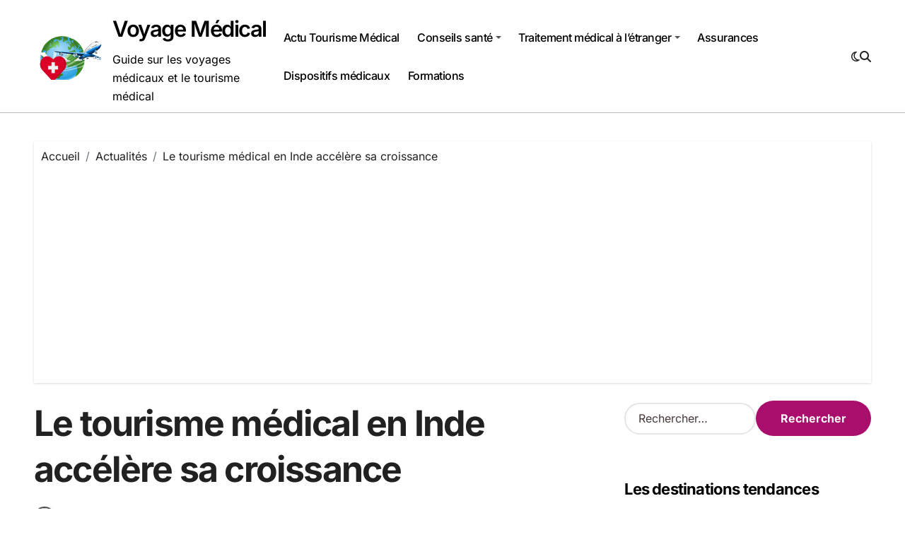

--- FILE ---
content_type: text/html; charset=UTF-8
request_url: https://www.voyagemedical.fr/le-tourisme-medical-en-inde-accelere-sa-croissance/
body_size: 20140
content:
<!-- =========================
Page Breadcrumb   
============================== -->
<!DOCTYPE html>
<html dir="ltr" lang="fr-FR" prefix="og: https://ogp.me/ns#">
<head>
<meta charset="UTF-8">
<meta name="viewport" content="width=device-width, initial-scale=1">
<link rel="profile" href="http://gmpg.org/xfn/11">
<title>Le tourisme médical en Inde accélère sa croissance | Voyage Médical</title>
<!-- All in One SEO 4.9.3 - aioseo.com -->
<meta name="robots" content="max-image-preview:large" />
<meta name="author" content="Jean Tourismed"/>
<link rel="canonical" href="https://www.voyagemedical.fr/le-tourisme-medical-en-inde-accelere-sa-croissance/" />
<meta name="generator" content="All in One SEO (AIOSEO) 4.9.3" />
<meta property="og:locale" content="fr_FR" />
<meta property="og:site_name" content="Voyage Médical" />
<meta property="og:type" content="article" />
<meta property="og:title" content="Le tourisme médical en Inde accélère sa croissance" />
<meta property="og:description" content="Conscients de l&#039;impact de la pandémie sur diverses industries, en particulier le tourisme médical, le secteur de la santé et le gouvernement s&#039;efforcent d&#039;accélérer l&#039;engagement en positionnant l&#039;Inde comme une destination touristique mondiale. Le gouvernement travaille activement à positionner l&#039;Inde comme la destination la plus favorable pour les traitements médicaux. Des initiatives comme SANJEEVANI, India" />
<meta property="og:url" content="https://www.voyagemedical.fr/le-tourisme-medical-en-inde-accelere-sa-croissance/" />
<meta property="og:image" content="https://www.voyagemedical.fr/wp-content/uploads/2022/10/inde-tourisme-medical.jpg" />
<meta property="og:image:secure_url" content="https://www.voyagemedical.fr/wp-content/uploads/2022/10/inde-tourisme-medical.jpg" />
<meta property="og:image:width" content="1112" />
<meta property="og:image:height" content="545" />
<meta property="article:published_time" content="2022-10-31T12:50:54+00:00" />
<meta property="article:modified_time" content="2022-10-31T12:50:55+00:00" />
<meta name="twitter:card" content="summary" />
<meta name="twitter:title" content="Le tourisme médical en Inde accélère sa croissance" />
<meta name="twitter:description" content="Conscients de l&#039;impact de la pandémie sur diverses industries, en particulier le tourisme médical, le secteur de la santé et le gouvernement s&#039;efforcent d&#039;accélérer l&#039;engagement en positionnant l&#039;Inde comme une destination touristique mondiale. Le gouvernement travaille activement à positionner l&#039;Inde comme la destination la plus favorable pour les traitements médicaux. Des initiatives comme SANJEEVANI, India" />
<meta name="twitter:image" content="https://www.voyagemedical.fr/wp-content/uploads/2022/10/inde-tourisme-medical.jpg" />
<script type="application/ld+json" class="aioseo-schema">
{"@context":"https:\/\/schema.org","@graph":[{"@type":"Article","@id":"https:\/\/www.voyagemedical.fr\/le-tourisme-medical-en-inde-accelere-sa-croissance\/#article","name":"Le tourisme m\u00e9dical en Inde acc\u00e9l\u00e8re sa croissance | Voyage M\u00e9dical","headline":"Le tourisme m\u00e9dical en Inde acc\u00e9l\u00e8re sa croissance","author":{"@id":"https:\/\/www.voyagemedical.fr\/author\/admin\/#author"},"publisher":{"@id":"https:\/\/www.voyagemedical.fr\/#organization"},"image":{"@type":"ImageObject","url":"https:\/\/www.voyagemedical.fr\/wp-content\/uploads\/2022\/10\/inde-tourisme-medical.jpg","width":1112,"height":545},"datePublished":"2022-10-31T13:50:54+01:00","dateModified":"2022-10-31T13:50:55+01:00","inLanguage":"fr-FR","mainEntityOfPage":{"@id":"https:\/\/www.voyagemedical.fr\/le-tourisme-medical-en-inde-accelere-sa-croissance\/#webpage"},"isPartOf":{"@id":"https:\/\/www.voyagemedical.fr\/le-tourisme-medical-en-inde-accelere-sa-croissance\/#webpage"},"articleSection":"Actualit\u00e9s"},{"@type":"BreadcrumbList","@id":"https:\/\/www.voyagemedical.fr\/le-tourisme-medical-en-inde-accelere-sa-croissance\/#breadcrumblist","itemListElement":[{"@type":"ListItem","@id":"https:\/\/www.voyagemedical.fr#listItem","position":1,"name":"Accueil","item":"https:\/\/www.voyagemedical.fr","nextItem":{"@type":"ListItem","@id":"https:\/\/www.voyagemedical.fr\/tourisme\/actualites\/#listItem","name":"Actualit\u00e9s"}},{"@type":"ListItem","@id":"https:\/\/www.voyagemedical.fr\/tourisme\/actualites\/#listItem","position":2,"name":"Actualit\u00e9s","item":"https:\/\/www.voyagemedical.fr\/tourisme\/actualites\/","nextItem":{"@type":"ListItem","@id":"https:\/\/www.voyagemedical.fr\/le-tourisme-medical-en-inde-accelere-sa-croissance\/#listItem","name":"Le tourisme m\u00e9dical en Inde acc\u00e9l\u00e8re sa croissance"},"previousItem":{"@type":"ListItem","@id":"https:\/\/www.voyagemedical.fr#listItem","name":"Accueil"}},{"@type":"ListItem","@id":"https:\/\/www.voyagemedical.fr\/le-tourisme-medical-en-inde-accelere-sa-croissance\/#listItem","position":3,"name":"Le tourisme m\u00e9dical en Inde acc\u00e9l\u00e8re sa croissance","previousItem":{"@type":"ListItem","@id":"https:\/\/www.voyagemedical.fr\/tourisme\/actualites\/#listItem","name":"Actualit\u00e9s"}}]},{"@type":"Organization","@id":"https:\/\/www.voyagemedical.fr\/#organization","name":"Voyage M\u00e9dical","description":"Guide sur les voyages m\u00e9dicaux et le tourisme m\u00e9dical","url":"https:\/\/www.voyagemedical.fr\/","logo":{"@type":"ImageObject","url":"https:\/\/www.voyagemedical.fr\/wp-content\/uploads\/2018\/08\/884827.jpg","@id":"https:\/\/www.voyagemedical.fr\/le-tourisme-medical-en-inde-accelere-sa-croissance\/#organizationLogo","width":1920,"height":1080},"image":{"@id":"https:\/\/www.voyagemedical.fr\/le-tourisme-medical-en-inde-accelere-sa-croissance\/#organizationLogo"}},{"@type":"Person","@id":"https:\/\/www.voyagemedical.fr\/author\/admin\/#author","url":"https:\/\/www.voyagemedical.fr\/author\/admin\/","name":"Jean Tourismed","image":{"@type":"ImageObject","@id":"https:\/\/www.voyagemedical.fr\/le-tourisme-medical-en-inde-accelere-sa-croissance\/#authorImage","url":"https:\/\/secure.gravatar.com\/avatar\/7c0fa7ae937fb31071e9c295d17a97041cac7defb1b7dd7fce601fba09fa13d4?s=96&d=mm&r=g","width":96,"height":96,"caption":"Jean Tourismed"}},{"@type":"WebPage","@id":"https:\/\/www.voyagemedical.fr\/le-tourisme-medical-en-inde-accelere-sa-croissance\/#webpage","url":"https:\/\/www.voyagemedical.fr\/le-tourisme-medical-en-inde-accelere-sa-croissance\/","name":"Le tourisme m\u00e9dical en Inde acc\u00e9l\u00e8re sa croissance | Voyage M\u00e9dical","inLanguage":"fr-FR","isPartOf":{"@id":"https:\/\/www.voyagemedical.fr\/#website"},"breadcrumb":{"@id":"https:\/\/www.voyagemedical.fr\/le-tourisme-medical-en-inde-accelere-sa-croissance\/#breadcrumblist"},"author":{"@id":"https:\/\/www.voyagemedical.fr\/author\/admin\/#author"},"creator":{"@id":"https:\/\/www.voyagemedical.fr\/author\/admin\/#author"},"image":{"@type":"ImageObject","url":"https:\/\/www.voyagemedical.fr\/wp-content\/uploads\/2022\/10\/inde-tourisme-medical.jpg","@id":"https:\/\/www.voyagemedical.fr\/le-tourisme-medical-en-inde-accelere-sa-croissance\/#mainImage","width":1112,"height":545},"primaryImageOfPage":{"@id":"https:\/\/www.voyagemedical.fr\/le-tourisme-medical-en-inde-accelere-sa-croissance\/#mainImage"},"datePublished":"2022-10-31T13:50:54+01:00","dateModified":"2022-10-31T13:50:55+01:00"},{"@type":"WebSite","@id":"https:\/\/www.voyagemedical.fr\/#website","url":"https:\/\/www.voyagemedical.fr\/","name":"Voyage M\u00e9dical","description":"Guide sur les voyages m\u00e9dicaux et le tourisme m\u00e9dical","inLanguage":"fr-FR","publisher":{"@id":"https:\/\/www.voyagemedical.fr\/#organization"}}]}
</script>
<!-- All in One SEO -->
<link rel='dns-prefetch' href='//stats.wp.com' />
<link rel='dns-prefetch' href='//v0.wordpress.com' />
<link rel="alternate" type="application/rss+xml" title="Voyage Médical &raquo; Flux" href="https://www.voyagemedical.fr/feed/" />
<link rel="alternate" type="application/rss+xml" title="Voyage Médical &raquo; Flux des commentaires" href="https://www.voyagemedical.fr/comments/feed/" />
<link rel="alternate" title="oEmbed (JSON)" type="application/json+oembed" href="https://www.voyagemedical.fr/wp-json/oembed/1.0/embed?url=https%3A%2F%2Fwww.voyagemedical.fr%2Fle-tourisme-medical-en-inde-accelere-sa-croissance%2F" />
<link rel="alternate" title="oEmbed (XML)" type="text/xml+oembed" href="https://www.voyagemedical.fr/wp-json/oembed/1.0/embed?url=https%3A%2F%2Fwww.voyagemedical.fr%2Fle-tourisme-medical-en-inde-accelere-sa-croissance%2F&#038;format=xml" />
<style id='wp-img-auto-sizes-contain-inline-css' type='text/css'>
img:is([sizes=auto i],[sizes^="auto," i]){contain-intrinsic-size:3000px 1500px}
/*# sourceURL=wp-img-auto-sizes-contain-inline-css */
</style>
<!-- <link rel='stylesheet' id='jetpack_related-posts-css' href='https://www.voyagemedical.fr/wp-content/plugins/jetpack/modules/related-posts/related-posts.css?ver=20240116' type='text/css' media='all' /> -->
<!-- <link rel='stylesheet' id='blogdata-theme-fonts-css' href='https://www.voyagemedical.fr/wp-content/fonts/ab66580fee441a3dcb0b81e44e345ce4.css?ver=20201110' type='text/css' media='all' /> -->
<link rel="stylesheet" type="text/css" href="//www.voyagemedical.fr/wp-content/cache/wpfc-minified/7vkv5h31/5x6h4.css" media="all"/>
<style id='wp-emoji-styles-inline-css' type='text/css'>
img.wp-smiley, img.emoji {
display: inline !important;
border: none !important;
box-shadow: none !important;
height: 1em !important;
width: 1em !important;
margin: 0 0.07em !important;
vertical-align: -0.1em !important;
background: none !important;
padding: 0 !important;
}
/*# sourceURL=wp-emoji-styles-inline-css */
</style>
<style id='wp-block-library-inline-css' type='text/css'>
:root{--wp-block-synced-color:#7a00df;--wp-block-synced-color--rgb:122,0,223;--wp-bound-block-color:var(--wp-block-synced-color);--wp-editor-canvas-background:#ddd;--wp-admin-theme-color:#007cba;--wp-admin-theme-color--rgb:0,124,186;--wp-admin-theme-color-darker-10:#006ba1;--wp-admin-theme-color-darker-10--rgb:0,107,160.5;--wp-admin-theme-color-darker-20:#005a87;--wp-admin-theme-color-darker-20--rgb:0,90,135;--wp-admin-border-width-focus:2px}@media (min-resolution:192dpi){:root{--wp-admin-border-width-focus:1.5px}}.wp-element-button{cursor:pointer}:root .has-very-light-gray-background-color{background-color:#eee}:root .has-very-dark-gray-background-color{background-color:#313131}:root .has-very-light-gray-color{color:#eee}:root .has-very-dark-gray-color{color:#313131}:root .has-vivid-green-cyan-to-vivid-cyan-blue-gradient-background{background:linear-gradient(135deg,#00d084,#0693e3)}:root .has-purple-crush-gradient-background{background:linear-gradient(135deg,#34e2e4,#4721fb 50%,#ab1dfe)}:root .has-hazy-dawn-gradient-background{background:linear-gradient(135deg,#faaca8,#dad0ec)}:root .has-subdued-olive-gradient-background{background:linear-gradient(135deg,#fafae1,#67a671)}:root .has-atomic-cream-gradient-background{background:linear-gradient(135deg,#fdd79a,#004a59)}:root .has-nightshade-gradient-background{background:linear-gradient(135deg,#330968,#31cdcf)}:root .has-midnight-gradient-background{background:linear-gradient(135deg,#020381,#2874fc)}:root{--wp--preset--font-size--normal:16px;--wp--preset--font-size--huge:42px}.has-regular-font-size{font-size:1em}.has-larger-font-size{font-size:2.625em}.has-normal-font-size{font-size:var(--wp--preset--font-size--normal)}.has-huge-font-size{font-size:var(--wp--preset--font-size--huge)}.has-text-align-center{text-align:center}.has-text-align-left{text-align:left}.has-text-align-right{text-align:right}.has-fit-text{white-space:nowrap!important}#end-resizable-editor-section{display:none}.aligncenter{clear:both}.items-justified-left{justify-content:flex-start}.items-justified-center{justify-content:center}.items-justified-right{justify-content:flex-end}.items-justified-space-between{justify-content:space-between}.screen-reader-text{border:0;clip-path:inset(50%);height:1px;margin:-1px;overflow:hidden;padding:0;position:absolute;width:1px;word-wrap:normal!important}.screen-reader-text:focus{background-color:#ddd;clip-path:none;color:#444;display:block;font-size:1em;height:auto;left:5px;line-height:normal;padding:15px 23px 14px;text-decoration:none;top:5px;width:auto;z-index:100000}html :where(.has-border-color){border-style:solid}html :where([style*=border-top-color]){border-top-style:solid}html :where([style*=border-right-color]){border-right-style:solid}html :where([style*=border-bottom-color]){border-bottom-style:solid}html :where([style*=border-left-color]){border-left-style:solid}html :where([style*=border-width]){border-style:solid}html :where([style*=border-top-width]){border-top-style:solid}html :where([style*=border-right-width]){border-right-style:solid}html :where([style*=border-bottom-width]){border-bottom-style:solid}html :where([style*=border-left-width]){border-left-style:solid}html :where(img[class*=wp-image-]){height:auto;max-width:100%}:where(figure){margin:0 0 1em}html :where(.is-position-sticky){--wp-admin--admin-bar--position-offset:var(--wp-admin--admin-bar--height,0px)}@media screen and (max-width:600px){html :where(.is-position-sticky){--wp-admin--admin-bar--position-offset:0px}}
/*# sourceURL=wp-block-library-inline-css */
</style><!-- <link rel='stylesheet' id='wp-block-heading-css' href='https://www.voyagemedical.fr/wp-includes/blocks/heading/style.min.css?ver=6.9' type='text/css' media='all' /> -->
<!-- <link rel='stylesheet' id='wp-block-group-css' href='https://www.voyagemedical.fr/wp-includes/blocks/group/style.min.css?ver=6.9' type='text/css' media='all' /> -->
<!-- <link rel='stylesheet' id='wp-block-group-theme-css' href='https://www.voyagemedical.fr/wp-includes/blocks/group/theme.min.css?ver=6.9' type='text/css' media='all' /> -->
<!-- <link rel='stylesheet' id='wp-block-paragraph-css' href='https://www.voyagemedical.fr/wp-includes/blocks/paragraph/style.min.css?ver=6.9' type='text/css' media='all' /> -->
<link rel="stylesheet" type="text/css" href="//www.voyagemedical.fr/wp-content/cache/wpfc-minified/8w4lm9vc/e77sc.css" media="all"/>
<style id='global-styles-inline-css' type='text/css'>
:root{--wp--preset--aspect-ratio--square: 1;--wp--preset--aspect-ratio--4-3: 4/3;--wp--preset--aspect-ratio--3-4: 3/4;--wp--preset--aspect-ratio--3-2: 3/2;--wp--preset--aspect-ratio--2-3: 2/3;--wp--preset--aspect-ratio--16-9: 16/9;--wp--preset--aspect-ratio--9-16: 9/16;--wp--preset--color--black: #000000;--wp--preset--color--cyan-bluish-gray: #abb8c3;--wp--preset--color--white: #ffffff;--wp--preset--color--pale-pink: #f78da7;--wp--preset--color--vivid-red: #cf2e2e;--wp--preset--color--luminous-vivid-orange: #ff6900;--wp--preset--color--luminous-vivid-amber: #fcb900;--wp--preset--color--light-green-cyan: #7bdcb5;--wp--preset--color--vivid-green-cyan: #00d084;--wp--preset--color--pale-cyan-blue: #8ed1fc;--wp--preset--color--vivid-cyan-blue: #0693e3;--wp--preset--color--vivid-purple: #9b51e0;--wp--preset--gradient--vivid-cyan-blue-to-vivid-purple: linear-gradient(135deg,rgb(6,147,227) 0%,rgb(155,81,224) 100%);--wp--preset--gradient--light-green-cyan-to-vivid-green-cyan: linear-gradient(135deg,rgb(122,220,180) 0%,rgb(0,208,130) 100%);--wp--preset--gradient--luminous-vivid-amber-to-luminous-vivid-orange: linear-gradient(135deg,rgb(252,185,0) 0%,rgb(255,105,0) 100%);--wp--preset--gradient--luminous-vivid-orange-to-vivid-red: linear-gradient(135deg,rgb(255,105,0) 0%,rgb(207,46,46) 100%);--wp--preset--gradient--very-light-gray-to-cyan-bluish-gray: linear-gradient(135deg,rgb(238,238,238) 0%,rgb(169,184,195) 100%);--wp--preset--gradient--cool-to-warm-spectrum: linear-gradient(135deg,rgb(74,234,220) 0%,rgb(151,120,209) 20%,rgb(207,42,186) 40%,rgb(238,44,130) 60%,rgb(251,105,98) 80%,rgb(254,248,76) 100%);--wp--preset--gradient--blush-light-purple: linear-gradient(135deg,rgb(255,206,236) 0%,rgb(152,150,240) 100%);--wp--preset--gradient--blush-bordeaux: linear-gradient(135deg,rgb(254,205,165) 0%,rgb(254,45,45) 50%,rgb(107,0,62) 100%);--wp--preset--gradient--luminous-dusk: linear-gradient(135deg,rgb(255,203,112) 0%,rgb(199,81,192) 50%,rgb(65,88,208) 100%);--wp--preset--gradient--pale-ocean: linear-gradient(135deg,rgb(255,245,203) 0%,rgb(182,227,212) 50%,rgb(51,167,181) 100%);--wp--preset--gradient--electric-grass: linear-gradient(135deg,rgb(202,248,128) 0%,rgb(113,206,126) 100%);--wp--preset--gradient--midnight: linear-gradient(135deg,rgb(2,3,129) 0%,rgb(40,116,252) 100%);--wp--preset--font-size--small: 13px;--wp--preset--font-size--medium: 20px;--wp--preset--font-size--large: 36px;--wp--preset--font-size--x-large: 42px;--wp--preset--spacing--20: 0.44rem;--wp--preset--spacing--30: 0.67rem;--wp--preset--spacing--40: 1rem;--wp--preset--spacing--50: 1.5rem;--wp--preset--spacing--60: 2.25rem;--wp--preset--spacing--70: 3.38rem;--wp--preset--spacing--80: 5.06rem;--wp--preset--shadow--natural: 6px 6px 9px rgba(0, 0, 0, 0.2);--wp--preset--shadow--deep: 12px 12px 50px rgba(0, 0, 0, 0.4);--wp--preset--shadow--sharp: 6px 6px 0px rgba(0, 0, 0, 0.2);--wp--preset--shadow--outlined: 6px 6px 0px -3px rgb(255, 255, 255), 6px 6px rgb(0, 0, 0);--wp--preset--shadow--crisp: 6px 6px 0px rgb(0, 0, 0);}:where(.is-layout-flex){gap: 0.5em;}:where(.is-layout-grid){gap: 0.5em;}body .is-layout-flex{display: flex;}.is-layout-flex{flex-wrap: wrap;align-items: center;}.is-layout-flex > :is(*, div){margin: 0;}body .is-layout-grid{display: grid;}.is-layout-grid > :is(*, div){margin: 0;}:where(.wp-block-columns.is-layout-flex){gap: 2em;}:where(.wp-block-columns.is-layout-grid){gap: 2em;}:where(.wp-block-post-template.is-layout-flex){gap: 1.25em;}:where(.wp-block-post-template.is-layout-grid){gap: 1.25em;}.has-black-color{color: var(--wp--preset--color--black) !important;}.has-cyan-bluish-gray-color{color: var(--wp--preset--color--cyan-bluish-gray) !important;}.has-white-color{color: var(--wp--preset--color--white) !important;}.has-pale-pink-color{color: var(--wp--preset--color--pale-pink) !important;}.has-vivid-red-color{color: var(--wp--preset--color--vivid-red) !important;}.has-luminous-vivid-orange-color{color: var(--wp--preset--color--luminous-vivid-orange) !important;}.has-luminous-vivid-amber-color{color: var(--wp--preset--color--luminous-vivid-amber) !important;}.has-light-green-cyan-color{color: var(--wp--preset--color--light-green-cyan) !important;}.has-vivid-green-cyan-color{color: var(--wp--preset--color--vivid-green-cyan) !important;}.has-pale-cyan-blue-color{color: var(--wp--preset--color--pale-cyan-blue) !important;}.has-vivid-cyan-blue-color{color: var(--wp--preset--color--vivid-cyan-blue) !important;}.has-vivid-purple-color{color: var(--wp--preset--color--vivid-purple) !important;}.has-black-background-color{background-color: var(--wp--preset--color--black) !important;}.has-cyan-bluish-gray-background-color{background-color: var(--wp--preset--color--cyan-bluish-gray) !important;}.has-white-background-color{background-color: var(--wp--preset--color--white) !important;}.has-pale-pink-background-color{background-color: var(--wp--preset--color--pale-pink) !important;}.has-vivid-red-background-color{background-color: var(--wp--preset--color--vivid-red) !important;}.has-luminous-vivid-orange-background-color{background-color: var(--wp--preset--color--luminous-vivid-orange) !important;}.has-luminous-vivid-amber-background-color{background-color: var(--wp--preset--color--luminous-vivid-amber) !important;}.has-light-green-cyan-background-color{background-color: var(--wp--preset--color--light-green-cyan) !important;}.has-vivid-green-cyan-background-color{background-color: var(--wp--preset--color--vivid-green-cyan) !important;}.has-pale-cyan-blue-background-color{background-color: var(--wp--preset--color--pale-cyan-blue) !important;}.has-vivid-cyan-blue-background-color{background-color: var(--wp--preset--color--vivid-cyan-blue) !important;}.has-vivid-purple-background-color{background-color: var(--wp--preset--color--vivid-purple) !important;}.has-black-border-color{border-color: var(--wp--preset--color--black) !important;}.has-cyan-bluish-gray-border-color{border-color: var(--wp--preset--color--cyan-bluish-gray) !important;}.has-white-border-color{border-color: var(--wp--preset--color--white) !important;}.has-pale-pink-border-color{border-color: var(--wp--preset--color--pale-pink) !important;}.has-vivid-red-border-color{border-color: var(--wp--preset--color--vivid-red) !important;}.has-luminous-vivid-orange-border-color{border-color: var(--wp--preset--color--luminous-vivid-orange) !important;}.has-luminous-vivid-amber-border-color{border-color: var(--wp--preset--color--luminous-vivid-amber) !important;}.has-light-green-cyan-border-color{border-color: var(--wp--preset--color--light-green-cyan) !important;}.has-vivid-green-cyan-border-color{border-color: var(--wp--preset--color--vivid-green-cyan) !important;}.has-pale-cyan-blue-border-color{border-color: var(--wp--preset--color--pale-cyan-blue) !important;}.has-vivid-cyan-blue-border-color{border-color: var(--wp--preset--color--vivid-cyan-blue) !important;}.has-vivid-purple-border-color{border-color: var(--wp--preset--color--vivid-purple) !important;}.has-vivid-cyan-blue-to-vivid-purple-gradient-background{background: var(--wp--preset--gradient--vivid-cyan-blue-to-vivid-purple) !important;}.has-light-green-cyan-to-vivid-green-cyan-gradient-background{background: var(--wp--preset--gradient--light-green-cyan-to-vivid-green-cyan) !important;}.has-luminous-vivid-amber-to-luminous-vivid-orange-gradient-background{background: var(--wp--preset--gradient--luminous-vivid-amber-to-luminous-vivid-orange) !important;}.has-luminous-vivid-orange-to-vivid-red-gradient-background{background: var(--wp--preset--gradient--luminous-vivid-orange-to-vivid-red) !important;}.has-very-light-gray-to-cyan-bluish-gray-gradient-background{background: var(--wp--preset--gradient--very-light-gray-to-cyan-bluish-gray) !important;}.has-cool-to-warm-spectrum-gradient-background{background: var(--wp--preset--gradient--cool-to-warm-spectrum) !important;}.has-blush-light-purple-gradient-background{background: var(--wp--preset--gradient--blush-light-purple) !important;}.has-blush-bordeaux-gradient-background{background: var(--wp--preset--gradient--blush-bordeaux) !important;}.has-luminous-dusk-gradient-background{background: var(--wp--preset--gradient--luminous-dusk) !important;}.has-pale-ocean-gradient-background{background: var(--wp--preset--gradient--pale-ocean) !important;}.has-electric-grass-gradient-background{background: var(--wp--preset--gradient--electric-grass) !important;}.has-midnight-gradient-background{background: var(--wp--preset--gradient--midnight) !important;}.has-small-font-size{font-size: var(--wp--preset--font-size--small) !important;}.has-medium-font-size{font-size: var(--wp--preset--font-size--medium) !important;}.has-large-font-size{font-size: var(--wp--preset--font-size--large) !important;}.has-x-large-font-size{font-size: var(--wp--preset--font-size--x-large) !important;}
/*# sourceURL=global-styles-inline-css */
</style>
<style id='classic-theme-styles-inline-css' type='text/css'>
/*! This file is auto-generated */
.wp-block-button__link{color:#fff;background-color:#32373c;border-radius:9999px;box-shadow:none;text-decoration:none;padding:calc(.667em + 2px) calc(1.333em + 2px);font-size:1.125em}.wp-block-file__button{background:#32373c;color:#fff;text-decoration:none}
/*# sourceURL=/wp-includes/css/classic-themes.min.css */
</style>
<!-- <link rel='stylesheet' id='ez-toc-css' href='https://www.voyagemedical.fr/wp-content/plugins/easy-table-of-contents/assets/css/screen.min.css?ver=2.0.76' type='text/css' media='all' /> -->
<link rel="stylesheet" type="text/css" href="//www.voyagemedical.fr/wp-content/cache/wpfc-minified/782750fl/5x6h4.css" media="all"/>
<style id='ez-toc-inline-css' type='text/css'>
div#ez-toc-container .ez-toc-title {font-size: 120%;}div#ez-toc-container .ez-toc-title {font-weight: 500;}div#ez-toc-container ul li , div#ez-toc-container ul li a {font-size: 95%;}div#ez-toc-container ul li , div#ez-toc-container ul li a {font-weight: 500;}div#ez-toc-container nav ul ul li {font-size: 90%;}
.ez-toc-container-direction {direction: ltr;}.ez-toc-counter ul{counter-reset: item ;}.ez-toc-counter nav ul li a::before {content: counters(item, '.', decimal) '. ';display: inline-block;counter-increment: item;flex-grow: 0;flex-shrink: 0;margin-right: .2em; float: left; }.ez-toc-widget-direction {direction: ltr;}.ez-toc-widget-container ul{counter-reset: item ;}.ez-toc-widget-container nav ul li a::before {content: counters(item, '.', decimal) '. ';display: inline-block;counter-increment: item;flex-grow: 0;flex-shrink: 0;margin-right: .2em; float: left; }
/*# sourceURL=ez-toc-inline-css */
</style>
<!-- <link rel='stylesheet' id='all-css-css' href='https://www.voyagemedical.fr/wp-content/themes/blogdata/css/all.css?ver=6.9' type='text/css' media='all' /> -->
<!-- <link rel='stylesheet' id='dark-css' href='https://www.voyagemedical.fr/wp-content/themes/blogdata/css/colors/dark.css?ver=6.9' type='text/css' media='all' /> -->
<!-- <link rel='stylesheet' id='core-css' href='https://www.voyagemedical.fr/wp-content/themes/blogdata/css/core.css?ver=6.9' type='text/css' media='all' /> -->
<!-- <link rel='stylesheet' id='blogdata-style-css' href='https://www.voyagemedical.fr/wp-content/themes/blogdata/style.css?ver=6.9' type='text/css' media='all' /> -->
<link rel="stylesheet" type="text/css" href="//www.voyagemedical.fr/wp-content/cache/wpfc-minified/78m7vhuw/5x67x.css" media="all"/>
<style id='blogdata-style-inline-css' type='text/css'>
.site-branding-text .site-title a { font-size: 31px;} @media (max-width:575px) {.site-branding-text .site-title a { font-size: 21px;} } 
/*# sourceURL=blogdata-style-inline-css */
</style>
<!-- <link rel='stylesheet' id='wp-core-css' href='https://www.voyagemedical.fr/wp-content/themes/blogdata/css/wp-core.css?ver=6.9' type='text/css' media='all' /> -->
<!-- <link rel='stylesheet' id='woocommerce-css-css' href='https://www.voyagemedical.fr/wp-content/themes/blogdata/css/woo.css?ver=6.9' type='text/css' media='all' /> -->
<!-- <link rel='stylesheet' id='default-css' href='https://www.voyagemedical.fr/wp-content/themes/blogdata/css/colors/default.css?ver=6.9' type='text/css' media='all' /> -->
<!-- <link rel='stylesheet' id='swiper-bundle-css-css' href='https://www.voyagemedical.fr/wp-content/themes/blogdata/css/swiper-bundle.css?ver=6.9' type='text/css' media='all' /> -->
<!-- <link rel='stylesheet' id='menu-core-css-css' href='https://www.voyagemedical.fr/wp-content/themes/blogdata/css/sm-core-css.css?ver=6.9' type='text/css' media='all' /> -->
<!-- <link rel='stylesheet' id='smartmenus-css' href='https://www.voyagemedical.fr/wp-content/themes/blogdata/css/sm-clean.css?ver=6.9' type='text/css' media='all' /> -->
<!-- <link rel='stylesheet' id='subscribe-modal-css-css' href='https://www.voyagemedical.fr/wp-content/plugins/jetpack/modules/subscriptions/subscribe-modal/subscribe-modal.css?ver=15.4' type='text/css' media='all' /> -->
<!-- <link rel='stylesheet' id='jetpack-subscriptions-css' href='https://www.voyagemedical.fr/wp-content/plugins/jetpack/_inc/build/subscriptions/subscriptions.min.css?ver=15.4' type='text/css' media='all' /> -->
<!-- <link rel='stylesheet' id='sharedaddy-css' href='https://www.voyagemedical.fr/wp-content/plugins/jetpack/modules/sharedaddy/sharing.css?ver=15.4' type='text/css' media='all' /> -->
<!-- <link rel='stylesheet' id='social-logos-css' href='https://www.voyagemedical.fr/wp-content/plugins/jetpack/_inc/social-logos/social-logos.min.css?ver=15.4' type='text/css' media='all' /> -->
<link rel="stylesheet" type="text/css" href="//www.voyagemedical.fr/wp-content/cache/wpfc-minified/fs5mjd8l/5x6h4.css" media="all"/>
<script type="text/javascript" id="jetpack_related-posts-js-extra">
/* <![CDATA[ */
var related_posts_js_options = {"post_heading":"h4"};
//# sourceURL=jetpack_related-posts-js-extra
/* ]]> */
</script>
<script src='//www.voyagemedical.fr/wp-content/cache/wpfc-minified/1fzed00x/5x6h4.js' type="text/javascript"></script>
<!-- <script type="text/javascript" src="https://www.voyagemedical.fr/wp-content/plugins/jetpack/_inc/build/related-posts/related-posts.min.js?ver=20240116" id="jetpack_related-posts-js"></script> -->
<!-- <script type="text/javascript" src="https://www.voyagemedical.fr/wp-includes/js/jquery/jquery.min.js?ver=3.7.1" id="jquery-core-js"></script> -->
<!-- <script type="text/javascript" src="https://www.voyagemedical.fr/wp-includes/js/jquery/jquery-migrate.min.js?ver=3.4.1" id="jquery-migrate-js"></script> -->
<!-- <script type="text/javascript" src="https://www.voyagemedical.fr/wp-content/themes/blogdata/js/navigation.js?ver=6.9" id="blogdata-navigation-js"></script> -->
<!-- <script type="text/javascript" src="https://www.voyagemedical.fr/wp-content/themes/blogdata/js/swiper-bundle.js?ver=6.9" id="swiper-bundle-js"></script> -->
<!-- <script type="text/javascript" src="https://www.voyagemedical.fr/wp-content/themes/blogdata/js/hc-sticky.js?ver=6.9" id="sticky-js-js"></script> -->
<!-- <script type="text/javascript" src="https://www.voyagemedical.fr/wp-content/themes/blogdata/js/jquery.sticky.js?ver=6.9" id="sticky-header-js-js"></script> -->
<!-- <script type="text/javascript" src="https://www.voyagemedical.fr/wp-content/themes/blogdata/js/jquery.smartmenus.js?ver=6.9" id="smartmenus-js-js"></script> -->
<!-- <script type="text/javascript" src="https://www.voyagemedical.fr/wp-content/themes/blogdata/js/jquery.cookie.min.js?ver=6.9" id="jquery-cookie-js"></script> -->
<link rel="https://api.w.org/" href="https://www.voyagemedical.fr/wp-json/" /><link rel="alternate" title="JSON" type="application/json" href="https://www.voyagemedical.fr/wp-json/wp/v2/posts/7685" /><link rel="EditURI" type="application/rsd+xml" title="RSD" href="https://www.voyagemedical.fr/xmlrpc.php?rsd" />
<meta name="generator" content="WordPress 6.9" />
<link rel='shortlink' href='https://wp.me/p5DyAr-1ZX' />
<style>img#wpstats{display:none}</style>
<style>
.bs-blog-post p:nth-of-type(1)::first-letter {
display: none;
}
</style>
<style type="text/css">
</style>
<link rel="icon" href="https://www.voyagemedical.fr/wp-content/uploads/2022/10/cropped-voyagemedical-32x32.png" sizes="32x32" />
<link rel="icon" href="https://www.voyagemedical.fr/wp-content/uploads/2022/10/cropped-voyagemedical-192x192.png" sizes="192x192" />
<link rel="apple-touch-icon" href="https://www.voyagemedical.fr/wp-content/uploads/2022/10/cropped-voyagemedical-180x180.png" />
<meta name="msapplication-TileImage" content="https://www.voyagemedical.fr/wp-content/uploads/2022/10/cropped-voyagemedical-270x270.png" />
<style type="text/css" id="wp-custom-css">
.main {
display: flex;
align-items: center; /* Centre verticalement les éléments enfants */
justify-content: flex-start; /* Aligne les éléments enfants au départ (gauche) */
width: 100%;
}
.logo {
display: flex;
align-items: center; /* Assure que le logo et le texte sont alignés verticalement */
}
.site-logo {
margin-right: 10px; /* Espace entre le logo et le titre */
}
.site-branding-text {
display: inline-block; /* Pour s'assurer qu'il est aligné horizontalement */
}
.site-title {
margin: 0;
display: inline; /* Mettre en ligne pour aligner directement à côté du logo */
}
.site-description {
margin-top: 5px; /* Ajustez selon les besoins pour l'espacement */
display: block; /* Rétablit le mode de bloc si nécessaire */
}		</style>
<script data-ad-client="ca-pub-4679335433738660" async src="https://pagead2.googlesyndication.com/pagead/js/adsbygoogle.js"></script>	
<!-- <link rel='stylesheet' id='jetpack-top-posts-widget-css' href='https://www.voyagemedical.fr/wp-content/plugins/jetpack/modules/widgets/top-posts/style.css?ver=20141013' type='text/css' media='all' /> -->
<!-- <link rel='stylesheet' id='jetpack-block-subscriptions-css' href='https://www.voyagemedical.fr/wp-content/plugins/jetpack/_inc/blocks/subscriptions/view.css?minify=false&#038;ver=15.4' type='text/css' media='all' /> -->
<link rel="stylesheet" type="text/css" href="//www.voyagemedical.fr/wp-content/cache/wpfc-minified/8aq6bke8/5x6gt.css" media="all"/>
</head>
<body class="wp-singular post-template-default single single-post postid-7685 single-format-standard wp-custom-logo wp-embed-responsive wp-theme-blogdata wide  ta-hide-date-author-in-list defaultcolor" >
<div id="page" class="site">
<a class="skip-link screen-reader-text" href="#content">
Passer au contenu</a>
<!--wrapper-->
<div class="wrapper" id="custom-background-css">
<!--==================== Header ====================-->
<!--header-->
<header class="bs-default">
<div class="clearfix"></div>
<!-- Main Menu Area-->
<div class="bs-menu-full sticky-header">
<div class="inner">
<div class="container">
<div class="main d-flex align-center">
<!-- logo Area-->
<!-- logo-->
<div class="logo">
<div class="site-logo">
<a href="https://www.voyagemedical.fr/" class="navbar-brand" rel="home"><img width="184" height="120" src="https://www.voyagemedical.fr/wp-content/uploads/2022/11/cropped-cropped-logo-voyage-medical.png" class="custom-logo" alt="logo voyage médical" decoding="async" /></a>  </div>
<div class="site-branding-text">
<p class="site-title"> <a href="https://www.voyagemedical.fr/" rel="home">Voyage Médical</a></p>
<p class="site-description">Guide sur les voyages médicaux et le tourisme médical</p>
</div>
</div><!-- /logo-->
<!-- /logo Area-->
<!-- Main Menu Area-->
<div class="navbar-wp">
<button class="menu-btn">
<span class="icon-bar"></span>
<span class="icon-bar"></span>
<span class="icon-bar"></span>
</button>
<nav id="main-nav" class="nav-wp justify-center">
<!-- Sample menu definition -->
<ul id="menu-navigation" class="sm sm-clean"><li id="menu-item-43" class="menu-item menu-item-type-taxonomy menu-item-object-category current-post-ancestor current-menu-parent current-post-parent menu-item-43"><a class="nav-link" title="Actu Tourisme Médical" href="https://www.voyagemedical.fr/tourisme/actualites/">Actu Tourisme Médical</a></li>
<li id="menu-item-19464" class="menu-item menu-item-type-taxonomy menu-item-object-category menu-item-has-children menu-item-19464 dropdown"><a class="nav-link" title="Conseils santé" href="https://www.voyagemedical.fr/tourisme/conseils-sante/" data-toggle="dropdown" class="dropdown-toggle">Conseils santé </a>
<ul role="menu" class=" dropdown-menu">
<li id="menu-item-19466" class="menu-item menu-item-type-taxonomy menu-item-object-category menu-item-19466"><a class="dropdown-item" title="Problèmes oculaires" href="https://www.voyagemedical.fr/tourisme/problemes-oculaires/">Problèmes oculaires</a></li>
<li id="menu-item-19467" class="menu-item menu-item-type-taxonomy menu-item-object-category menu-item-19467"><a class="dropdown-item" title="Sexualité" href="https://www.voyagemedical.fr/tourisme/sexualite/">Sexualité</a></li>
<li id="menu-item-19468" class="menu-item menu-item-type-taxonomy menu-item-object-category menu-item-19468"><a class="dropdown-item" title="Chirurgie dentaire" href="https://www.voyagemedical.fr/tourisme/chirurgie-dentaire/">Chirurgie dentaire</a></li>
<li id="menu-item-19469" class="menu-item menu-item-type-taxonomy menu-item-object-category menu-item-19469"><a class="dropdown-item" title="chirurgie esthétique" href="https://www.voyagemedical.fr/tourisme/chirurgie-esthetique/">chirurgie esthétique</a></li>
<li id="menu-item-19470" class="menu-item menu-item-type-taxonomy menu-item-object-category menu-item-19470"><a class="dropdown-item" title="Dermatologie" href="https://www.voyagemedical.fr/tourisme/dermatologie/">Dermatologie</a></li>
<li id="menu-item-19471" class="menu-item menu-item-type-taxonomy menu-item-object-category menu-item-19471"><a class="dropdown-item" title="Allergies" href="https://www.voyagemedical.fr/tourisme/allergies/">Allergies</a></li>
</ul>
</li>
<li id="menu-item-46" class="menu-item menu-item-type-custom menu-item-object-custom menu-item-has-children menu-item-46 dropdown"><a class="nav-link" title="Traitement médical à l&#039;étranger" href="https://www.voyagemedical.fr/soins/traitement-medical/" data-toggle="dropdown" class="dropdown-toggle">Traitement médical à l&rsquo;étranger </a>
<ul role="menu" class=" dropdown-menu">
<li id="menu-item-47" class="menu-item menu-item-type-custom menu-item-object-custom menu-item-47"><a class="dropdown-item" title="Tourisme médical" href="https://www.voyagemedical.fr/soins/tourisme-medical/">Tourisme médical</a></li>
<li id="menu-item-19472" class="menu-item menu-item-type-taxonomy menu-item-object-category menu-item-19472"><a class="dropdown-item" title="Thalassothérapies" href="https://www.voyagemedical.fr/tourisme/thalassotherapies/">Thalassothérapies</a></li>
</ul>
</li>
<li id="menu-item-19463" class="menu-item menu-item-type-taxonomy menu-item-object-category menu-item-19463"><a class="nav-link" title="Assurances" href="https://www.voyagemedical.fr/tourisme/assurances/">Assurances</a></li>
<li id="menu-item-19465" class="menu-item menu-item-type-taxonomy menu-item-object-category menu-item-19465"><a class="nav-link" title="Dispositifs médicaux" href="https://www.voyagemedical.fr/tourisme/dispositifs-medicaux/">Dispositifs médicaux</a></li>
<li id="menu-item-19473" class="menu-item menu-item-type-taxonomy menu-item-object-category menu-item-19473"><a class="nav-link" title="Formations" href="https://www.voyagemedical.fr/tourisme/formations/">Formations</a></li>
</ul>      </nav> 
</div>
<!-- /Main Menu Area-->
<!-- Right Area-->
<div class="right-nav">
<label class="switch d-none d-lg-inline-block" for="switch">
<input type="checkbox" name="theme" id="switch" class="defaultcolor" data-skin-mode="defaultcolor">
<span class="slider"></span>
</label>
<!-- search-->
<a class="msearch" href="#" bs-search-clickable="true">
<i class="fa-solid fa-magnifying-glass"></i>
</a>
<!-- /search-->
</div>
<!-- Right-->
</div><!-- /main-->
</div><!-- /container-->
</div><!-- /inner-->
</div><!-- /Main Menu Area-->
</header>
<aside class="bs-offcanvas end" bs-data-targeted="true">
<div class="bs-offcanvas-close">
<a href="#" class="bs-offcanvas-btn-close" bs-data-removable="true">
<span></span>
<span></span>
</a>
</div>
<div class="bs-offcanvas-inner">
<div class="bs-card-box empty-sidebar">
<div class="bs-widget-title one">
<h2 class='title'>Configurer la permutation de la colonne latérale</h3>
</div>
<p class='empty-sidebar-widget-text'>
This is an example widget to show how the Header Toggle Sidebar looks by default. You can add custom widgets from the          <a href='https://www.voyagemedical.fr/wp-admin/widgets.php' title='widgets'>
widgets          </a>
in the admin.        </p>
</div>
</div>
</aside>
<main id="content" class="single-class content">
<!--/container-->
<div class="container"> 
<!--==================== breadcrumb section ====================-->
<div class="bs-breadcrumb-section">
<div class="overlay">
<div class="row">
<nav aria-label="breadcrumb">
<ol class="breadcrumb">
<div role="navigation" aria-label="Fil d’ariane" class="breadcrumb-trail breadcrumbs" itemprop="breadcrumb"><ul class="breadcrumb trail-items" itemscope itemtype="http://schema.org/BreadcrumbList"><meta name="numberOfItems" content="3" /><meta name="itemListOrder" content="Ascending" /><li itemprop="itemListElement breadcrumb-item" itemscope itemtype="http://schema.org/ListItem" class="trail-item breadcrumb-item  trail-begin"><a href="https://www.voyagemedical.fr/" rel="home" itemprop="item"><span itemprop="name">Accueil</span></a><meta itemprop="position" content="1" /></li><li itemprop="itemListElement breadcrumb-item" itemscope itemtype="http://schema.org/ListItem" class="trail-item breadcrumb-item "><a href="https://www.voyagemedical.fr/tourisme/actualites/" itemprop="item"><span itemprop="name">Actualités</span></a><meta itemprop="position" content="2" /></li><li itemprop="itemListElement breadcrumb-item" itemscope itemtype="http://schema.org/ListItem" class="trail-item breadcrumb-item  trail-end"><span itemprop="name"><span itemprop="name">Le tourisme médical en Inde accélère sa croissance</span></span><meta itemprop="position" content="3" /></li></ul></div> 
</ol>
</nav>
</div>
</div>
</div>
<!--row-->
<div class="row"> 
<div class="col-lg-8 content-right"> 
<div class="bs-blog-post single"> 
<div class="bs-header">
<h1 class="title" title="Le tourisme médical en Inde accélère sa croissance">
Le tourisme médical en Inde accélère sa croissance                        </h1> 
<div class="bs-info-author-block">
<div class="bs-blog-meta mb-0">
<span class="bs-author">
<a class="bs-author-pic" href="https://www.voyagemedical.fr/author/admin/"> 
<img alt='' src='https://secure.gravatar.com/avatar/7c0fa7ae937fb31071e9c295d17a97041cac7defb1b7dd7fce601fba09fa13d4?s=150&#038;d=mm&#038;r=g' srcset='https://secure.gravatar.com/avatar/7c0fa7ae937fb31071e9c295d17a97041cac7defb1b7dd7fce601fba09fa13d4?s=300&#038;d=mm&#038;r=g 2x' class='avatar avatar-150 photo' height='150' width='150' decoding='async'/> 
par Jean Tourismed            </a>
</span>
<span class="bs-blog-date">
<a href="https://www.voyagemedical.fr/2022/10/"><time datetime="">Oct 31, 2022</time></a>
</span>
</div>
</div>
<div class="bs-blog-thumb"><img width="1112" height="545" src="https://www.voyagemedical.fr/wp-content/uploads/2022/10/inde-tourisme-medical.jpg" class=" wp-post-image" alt="" decoding="async" fetchpriority="high" srcset="https://www.voyagemedical.fr/wp-content/uploads/2022/10/inde-tourisme-medical.jpg 1112w, https://www.voyagemedical.fr/wp-content/uploads/2022/10/inde-tourisme-medical-300x147.jpg 300w, https://www.voyagemedical.fr/wp-content/uploads/2022/10/inde-tourisme-medical-1024x502.jpg 1024w, https://www.voyagemedical.fr/wp-content/uploads/2022/10/inde-tourisme-medical-768x376.jpg 768w" sizes="(max-width: 1112px) 100vw, 1112px" /></div>            </div>
<article class="small single">
<p><a href="https://www.voyagemedical.fr/wp-content/uploads/2022/10/inde-tourisme-medical.jpg"><img decoding="async" class="alignnone size-large wp-image-7686" src="https://www.voyagemedical.fr/wp-content/uploads/2022/10/inde-tourisme-medical-1024x502.jpg" alt="" width="700" height="343" srcset="https://www.voyagemedical.fr/wp-content/uploads/2022/10/inde-tourisme-medical-1024x502.jpg 1024w, https://www.voyagemedical.fr/wp-content/uploads/2022/10/inde-tourisme-medical-300x147.jpg 300w, https://www.voyagemedical.fr/wp-content/uploads/2022/10/inde-tourisme-medical-768x376.jpg 768w, https://www.voyagemedical.fr/wp-content/uploads/2022/10/inde-tourisme-medical.jpg 1112w" sizes="(max-width: 700px) 100vw, 700px" /></a></p>
<p>Conscients de l&rsquo;impact de la pandémie sur diverses industries, en particulier le tourisme médical, le secteur de la santé et le gouvernement s&rsquo;efforcent d&rsquo;accélérer l&rsquo;engagement en positionnant l&rsquo;Inde comme une destination touristique mondiale. Le gouvernement travaille activement à positionner l&rsquo;Inde comme la destination la plus favorable pour les traitements médicaux. Des initiatives comme SANJEEVANI, India Heals, Heal in India, Ayush Visa, etc. sont de telles tentatives pour atteindre le même objectif.</p>
<p>Cette collaboration entre le secteur privé, l&rsquo;industrie de la santé, le ministère de la Santé de l&rsquo;Union, le tourisme, Ayush, les ministères de l&rsquo;aviation civile et les hôpitaux et d&rsquo;autres parties prenantes pour établir une feuille de route pour connecter les patients étrangers aux établissements de santé en Inde stimulera non seulement le tourisme médical, mais contribuera également à stimuler l&rsquo;infrastructure médicale et la R&amp;D du pays.</p>
<p><strong>Le marché du tourisme médical est actuellement évalué à 6 milliards USD et devrait doubler d&rsquo;ici 2026.</strong></p>
<p>Cette pratique en croissance rapide consistant à voyager à l&rsquo;étranger pour rechercher des services de santé et l&rsquo;afflux de ceux-ci augmentent en Inde. Les principaux facteurs facilitant cette croissance sont &#8211;</p>
<p>La maîtrise de l&rsquo;anglais est monnaie courante, en particulier dans les échelons supérieurs de la fraternité médicale, y compris le personnel hospitalier privé à la pointe de la technologie. Il est plus facile pour les médecins et les infirmières de communiquer avec les patients étrangers en anglais, brisant ainsi les barrières linguistiques.</p>
<p>Le haut niveau de formation suivi par la plupart de nos chirurgiens et médecins, y compris des études supérieures en Inde et à l&rsquo;étranger, les place dans une position avantageuse pour aider le tourisme médical avec leurs compétences et leurs connaissances.</p>
<div style="clear:both; margin-top:0em; margin-bottom:1em;"><a href="https://www.voyagemedical.fr/prix-des-cigarettes-duty-free-a-prague/" target="_self" rel="dofollow" class="uf506d81ef6fd55ad0cc86651f2449f26"><!-- INLINE RELATED POSTS 1/3 //--><style> .uf506d81ef6fd55ad0cc86651f2449f26 { padding:0px; margin: 0; padding-top:1em!important; padding-bottom:1em!important; width:100%; display: block; font-weight:bold; background-color:#eaeaea; border:0!important; border-left:4px solid #34495E!important; text-decoration:none; } .uf506d81ef6fd55ad0cc86651f2449f26:active, .uf506d81ef6fd55ad0cc86651f2449f26:hover { opacity: 1; transition: opacity 250ms; webkit-transition: opacity 250ms; text-decoration:none; } .uf506d81ef6fd55ad0cc86651f2449f26 { transition: background-color 250ms; webkit-transition: background-color 250ms; opacity: 1; transition: opacity 250ms; webkit-transition: opacity 250ms; } .uf506d81ef6fd55ad0cc86651f2449f26 .ctaText { font-weight:bold; color:#464646; text-decoration:none; font-size: 16px; } .uf506d81ef6fd55ad0cc86651f2449f26 .postTitle { color:#2980B9; text-decoration: underline!important; font-size: 16px; } .uf506d81ef6fd55ad0cc86651f2449f26:hover .postTitle { text-decoration: underline!important; } </style><div style="padding-left:1em; padding-right:1em;"><span class="ctaText">Lire aussi :</span>&nbsp; <span class="postTitle">Prix des cigarettes duty free à Prague : tarifs 2026 et marques populaires</span></div></a></div><p>Le traitement des médias en Inde est moins cher qu&rsquo;aux États-Unis, en Europe, etc. En outre, le pays est connu pour sa séquence de bien-être avec le yoga, l&rsquo;Ayurveda et les retraites spirituelles.</p>
<p>« Le rôle de SEPC est de fournir et de permettre un écosystème pour que les entreprises se développent, en particulier dans cette économie d&rsquo;après-crise et avec l&rsquo;arrêt actuel de SEIS. L&rsquo;un des secteurs que nous étudions activement est la santé et le tourisme médical. SEPC propose SANJEEVANI, une réunion pour promouvoir l&rsquo;Inde en tant que destination pour le bien-être, l&rsquo;approvisionnement pharmaceutique, les chirurgies esthétiques et les procédures de fertilité comme la FIV, etc. Cela aidera non seulement à catapulter le tourisme médical vers un graphique de croissance positif, mais aidera également les industries associées telles que le tourisme entrant et l&rsquo;hôtellerie », a déclaré le Dr Abhay Sinha, directeur général du Conseil de promotion des exportations de services.</p>
<p>Des villes et des États comme Delhi &amp; NCR, Mumbai, Chennai, Bangalore, Hyderabad et Kerala se portent très bien. Le gouvernement ne néglige aucun effort pour étendre cette prouesse médicale à toute l&rsquo;Inde. Il est prévu d&rsquo;augmenter l&rsquo;infrastructure médicale de 17 villes qui sont la plaque tournante du tourisme médical. Des villes comme Jaipur, Pune et Ahmedabad ont le cadre solide pour se positionner stratégiquement comme de grandes destinations pour le tourisme médical.</p>
<p>Avec des initiatives comme SANJEEVANI, le gouvernement et le secteur médical visent à lancer des rencontres acheteurs-vendeurs ciblées pour rassembler des parties prenantes de plus de 40 pays. Des programmes comme le visa Ayush aideront les patients du monde entier à accéder aux traitements traditionnels en Inde. L&rsquo;Inde connaît une croissance et un intérêt exponentiels pour l&rsquo;Ayurveda, la naturopathie, l&rsquo;Unani, la médecine homéopathique, le bien-être, etc., non seulement dans le pays mais aussi dans le monde. Le secteur Ayush est aujourd&rsquo;hui évalué à plus de 18 millions USD.</p>
<div style="clear:both; margin-top:0em; margin-bottom:1em;"><a href="https://www.voyagemedical.fr/la-pologne-un-nouveau-joueur-dans-le-secteur-du-tourisme-medical/" target="_self" rel="dofollow" class="u9ab9dd6ea1cbd8e998a9863f3856a336"><!-- INLINE RELATED POSTS 2/3 //--><style> .u9ab9dd6ea1cbd8e998a9863f3856a336 { padding:0px; margin: 0; padding-top:1em!important; padding-bottom:1em!important; width:100%; display: block; font-weight:bold; background-color:#eaeaea; border:0!important; border-left:4px solid #34495E!important; text-decoration:none; } .u9ab9dd6ea1cbd8e998a9863f3856a336:active, .u9ab9dd6ea1cbd8e998a9863f3856a336:hover { opacity: 1; transition: opacity 250ms; webkit-transition: opacity 250ms; text-decoration:none; } .u9ab9dd6ea1cbd8e998a9863f3856a336 { transition: background-color 250ms; webkit-transition: background-color 250ms; opacity: 1; transition: opacity 250ms; webkit-transition: opacity 250ms; } .u9ab9dd6ea1cbd8e998a9863f3856a336 .ctaText { font-weight:bold; color:#464646; text-decoration:none; font-size: 16px; } .u9ab9dd6ea1cbd8e998a9863f3856a336 .postTitle { color:#2980B9; text-decoration: underline!important; font-size: 16px; } .u9ab9dd6ea1cbd8e998a9863f3856a336:hover .postTitle { text-decoration: underline!important; } </style><div style="padding-left:1em; padding-right:1em;"><span class="ctaText">Lire aussi :</span>&nbsp; <span class="postTitle">La Pologne, un nouveau joueur dans le secteur du tourisme médical</span></div></a></div><p>Pour nous, chez Global care, sans présence en Inde, aux Émirats arabes unis et en Turquie, nous facilitons le tourisme médical pour plus de 500 patients par mois et ce nombre continue de croître. Synchronisés avec les meilleurs hôpitaux comme Fortis, Max Healthcare, les hôpitaux Manipal, les hôpitaux Apollo, le groupe Asterg, etc., nous facilitons le processus complet, de la réservation d&rsquo;un interprète à la planification des rendez-vous pour les déplacements et les repas », a partagé Rajeev Taneja, fondateur de Global Care.</p>
<p>« L&rsquo;Inde est témoin de certains équipements et infrastructures de diagnostic haut de gamme lorsqu&rsquo;il s&rsquo;agit de répondre aux besoins des patients haut de gamme / étrangers et c&rsquo;est l&rsquo;un des facteurs clés pour lesquels les patients du monde entier considèrent l&rsquo;Inde comme leur sauveur des soins de santé. », a déclaré Amit Sharma, fondateur et PDG d&rsquo;eExpedise Healthcare.</p>
<p>Propulsée par les efforts du gouvernement indien, l&rsquo;industrie se développe à pas de géant. Le ministère de la santé de l&rsquo;union collabore avec l&rsquo;aviation civile, le tourisme et d&rsquo;autres parties prenantes pour faciliter l&rsquo;afflux de patients étrangers en Inde. Le Bangladesh, l&rsquo;Iraq, les Maldives, l&rsquo;Afghanistan, Oman, le Yémen, le Soudan, le Kenya, le Nigéria et la Tanzanie représentent environ 88 % du nombre total de patients internationaux visitant l&rsquo;Inde. Le Bangladesh représente à lui seul 54 % du nombre total de touristes médicaux et leur nombre est appelé à augmenter grâce aux efforts de collaboration du gouvernement et du secteur privé.</p>
<div class="sharedaddy sd-sharing-enabled"><div class="robots-nocontent sd-block sd-social sd-social-icon-text sd-sharing"><h3 class="sd-title">Partager :</h3><div class="sd-content"><ul><li class="share-facebook"><a rel="nofollow noopener noreferrer"
data-shared="sharing-facebook-7685"
class="share-facebook sd-button share-icon"
href="https://www.voyagemedical.fr/le-tourisme-medical-en-inde-accelere-sa-croissance/?share=facebook"
target="_blank"
aria-labelledby="sharing-facebook-7685"
>
<span id="sharing-facebook-7685" hidden>Cliquez pour partager sur Facebook(ouvre dans une nouvelle fenêtre)</span>
<span>Facebook</span>
</a></li><li class="share-twitter"><a rel="nofollow noopener noreferrer"
data-shared="sharing-twitter-7685"
class="share-twitter sd-button share-icon"
href="https://www.voyagemedical.fr/le-tourisme-medical-en-inde-accelere-sa-croissance/?share=twitter"
target="_blank"
aria-labelledby="sharing-twitter-7685"
>
<span id="sharing-twitter-7685" hidden>Cliquer pour partager sur X(ouvre dans une nouvelle fenêtre)</span>
<span>X</span>
</a></li><li class="share-end"></li></ul><div style="clear:both; margin-top:0em; margin-bottom:1em;"><a href="https://www.voyagemedical.fr/le-tourisme-medical-suisse-continue-de-croitre/" target="_self" rel="dofollow" class="u003efa6ee0f26a945d6b62e13a408873"><!-- INLINE RELATED POSTS 3/3 //--><style> .u003efa6ee0f26a945d6b62e13a408873 { padding:0px; margin: 0; padding-top:1em!important; padding-bottom:1em!important; width:100%; display: block; font-weight:bold; background-color:#eaeaea; border:0!important; border-left:4px solid #34495E!important; text-decoration:none; } .u003efa6ee0f26a945d6b62e13a408873:active, .u003efa6ee0f26a945d6b62e13a408873:hover { opacity: 1; transition: opacity 250ms; webkit-transition: opacity 250ms; text-decoration:none; } .u003efa6ee0f26a945d6b62e13a408873 { transition: background-color 250ms; webkit-transition: background-color 250ms; opacity: 1; transition: opacity 250ms; webkit-transition: opacity 250ms; } .u003efa6ee0f26a945d6b62e13a408873 .ctaText { font-weight:bold; color:#464646; text-decoration:none; font-size: 16px; } .u003efa6ee0f26a945d6b62e13a408873 .postTitle { color:#2980B9; text-decoration: underline!important; font-size: 16px; } .u003efa6ee0f26a945d6b62e13a408873:hover .postTitle { text-decoration: underline!important; } </style><div style="padding-left:1em; padding-right:1em;"><span class="ctaText">Lire aussi :</span>&nbsp; <span class="postTitle">Le tourisme médical suisse continue de croître</span></div></a></div></div></div></div>
<div id='jp-relatedposts' class='jp-relatedposts' >
<h3 class="jp-relatedposts-headline"><em>Destinations médicales tendances</em></h3>
</div>                    <div class="clearfix mb-3"></div>
<nav class="navigation post-navigation" aria-label="Publications">
<h2 class="screen-reader-text">Navigation de l’article</h2>
<div class="nav-links"><div class="nav-previous"><a href="https://www.voyagemedical.fr/le-tourisme-dentaire-et-ses-avantages/" rel="prev"><div class="fas fa-angle-double-left"></div><span> Le tourisme dentaire et ses avantages</span></a></div><div class="nav-next"><a href="https://www.voyagemedical.fr/pourquoi-le-tourisme-medical/" rel="next"><span>Pourquoi le tourisme médical ?</span> <div class="fas fa-angle-double-right"></div></a></div></div>
</nav>            </article>
</div>
</div>
<!--col-lg-4-->
<aside class="col-lg-4 sidebar-right">
<div id="sidebar-right" class="bs-sidebar bs-sticky">
<div id="search-2" class="bs-widget widget_search"><form role="search" method="get" class="search-form" action="https://www.voyagemedical.fr/">
<label>
<span class="screen-reader-text">Rechercher :</span>
<input type="search" class="search-field" placeholder="Rechercher…" value="" name="s" />
</label>
<input type="submit" class="search-submit" value="Rechercher" />
</form></div><div id="top-posts-2" class="bs-widget widget_top-posts"><div class="bs-widget-title one"><h2 class="title">Les destinations tendances</h2></div><div class='widgets-grid-layout no-grav'>
<div class="widget-grid-view-image"><a href="https://www.voyagemedical.fr/prix-des-cigarettes-en-turquie-duty-free/" title="Prix des cigarettes en Turquie duty free 2026 : comparatif avec la France" class="bump-view" data-bump-view="tp"><img loading="lazy" width="200" height="200" src="https://i0.wp.com/www.voyagemedical.fr/wp-content/uploads/2025/08/Prix-des-cigarettes-en-Turquie-duty-free.jpg?resize=200%2C200&#038;ssl=1" srcset="https://i0.wp.com/www.voyagemedical.fr/wp-content/uploads/2025/08/Prix-des-cigarettes-en-Turquie-duty-free.jpg?resize=200%2C200&amp;ssl=1 1x, https://i0.wp.com/www.voyagemedical.fr/wp-content/uploads/2025/08/Prix-des-cigarettes-en-Turquie-duty-free.jpg?resize=300%2C300&amp;ssl=1 1.5x, https://i0.wp.com/www.voyagemedical.fr/wp-content/uploads/2025/08/Prix-des-cigarettes-en-Turquie-duty-free.jpg?resize=400%2C400&amp;ssl=1 2x, https://i0.wp.com/www.voyagemedical.fr/wp-content/uploads/2025/08/Prix-des-cigarettes-en-Turquie-duty-free.jpg?resize=600%2C600&amp;ssl=1 3x, https://i0.wp.com/www.voyagemedical.fr/wp-content/uploads/2025/08/Prix-des-cigarettes-en-Turquie-duty-free.jpg?resize=800%2C800&amp;ssl=1 4x" alt="Prix des cigarettes en Turquie duty free 2026 : comparatif avec la France" data-pin-nopin="true"/></a></div><div class="widget-grid-view-image"><a href="https://www.voyagemedical.fr/prix-des-cigarettes-duty-free-a-prague/" title="Prix des cigarettes duty free à Prague : tarifs 2026 et marques populaires" class="bump-view" data-bump-view="tp"><img loading="lazy" width="200" height="200" src="https://i0.wp.com/www.voyagemedical.fr/wp-content/uploads/2025/08/Prix-des-cigarettes-duty-free-a-Prague.jpg?resize=200%2C200&#038;ssl=1" srcset="https://i0.wp.com/www.voyagemedical.fr/wp-content/uploads/2025/08/Prix-des-cigarettes-duty-free-a-Prague.jpg?resize=200%2C200&amp;ssl=1 1x, https://i0.wp.com/www.voyagemedical.fr/wp-content/uploads/2025/08/Prix-des-cigarettes-duty-free-a-Prague.jpg?resize=300%2C300&amp;ssl=1 1.5x, https://i0.wp.com/www.voyagemedical.fr/wp-content/uploads/2025/08/Prix-des-cigarettes-duty-free-a-Prague.jpg?resize=400%2C400&amp;ssl=1 2x, https://i0.wp.com/www.voyagemedical.fr/wp-content/uploads/2025/08/Prix-des-cigarettes-duty-free-a-Prague.jpg?resize=600%2C600&amp;ssl=1 3x, https://i0.wp.com/www.voyagemedical.fr/wp-content/uploads/2025/08/Prix-des-cigarettes-duty-free-a-Prague.jpg?resize=800%2C800&amp;ssl=1 4x" alt="Prix des cigarettes duty free à Prague : tarifs 2026 et marques populaires" data-pin-nopin="true"/></a></div><div class="widget-grid-view-image"><a href="https://www.voyagemedical.fr/prix-implant-dentaire/" title="Prix d’un implant dentaire en France en 2026 : comparatif avec 10 autres pays" class="bump-view" data-bump-view="tp"><img loading="lazy" width="200" height="200" src="https://i0.wp.com/www.voyagemedical.fr/wp-content/uploads/2025/08/prix-dun-implant-dentaire.jpg?resize=200%2C200&#038;ssl=1" srcset="https://i0.wp.com/www.voyagemedical.fr/wp-content/uploads/2025/08/prix-dun-implant-dentaire.jpg?resize=200%2C200&amp;ssl=1 1x, https://i0.wp.com/www.voyagemedical.fr/wp-content/uploads/2025/08/prix-dun-implant-dentaire.jpg?resize=300%2C300&amp;ssl=1 1.5x, https://i0.wp.com/www.voyagemedical.fr/wp-content/uploads/2025/08/prix-dun-implant-dentaire.jpg?resize=400%2C400&amp;ssl=1 2x, https://i0.wp.com/www.voyagemedical.fr/wp-content/uploads/2025/08/prix-dun-implant-dentaire.jpg?resize=600%2C600&amp;ssl=1 3x, https://i0.wp.com/www.voyagemedical.fr/wp-content/uploads/2025/08/prix-dun-implant-dentaire.jpg?resize=800%2C800&amp;ssl=1 4x" alt="Prix d’un implant dentaire en France en 2026 : comparatif avec 10 autres pays" data-pin-nopin="true"/></a></div><div class="widget-grid-view-image"><a href="https://www.voyagemedical.fr/anti-poux-bebe-en-pharmacie-pour-une-elimination-efficace/" title="Anti-poux bébé en pharmacie pour une élimination efficace" class="bump-view" data-bump-view="tp"><img loading="lazy" width="200" height="200" src="https://i0.wp.com/www.voyagemedical.fr/wp-content/uploads/2024/04/anti-poux-en-Pharmacie.jpg?resize=200%2C200&#038;ssl=1" srcset="https://i0.wp.com/www.voyagemedical.fr/wp-content/uploads/2024/04/anti-poux-en-Pharmacie.jpg?resize=200%2C200&amp;ssl=1 1x, https://i0.wp.com/www.voyagemedical.fr/wp-content/uploads/2024/04/anti-poux-en-Pharmacie.jpg?resize=300%2C300&amp;ssl=1 1.5x, https://i0.wp.com/www.voyagemedical.fr/wp-content/uploads/2024/04/anti-poux-en-Pharmacie.jpg?resize=400%2C400&amp;ssl=1 2x, https://i0.wp.com/www.voyagemedical.fr/wp-content/uploads/2024/04/anti-poux-en-Pharmacie.jpg?resize=600%2C600&amp;ssl=1 3x, https://i0.wp.com/www.voyagemedical.fr/wp-content/uploads/2024/04/anti-poux-en-Pharmacie.jpg?resize=800%2C800&amp;ssl=1 4x" alt="Anti-poux bébé en pharmacie pour une élimination efficace" data-pin-nopin="true"/></a></div><div class="widget-grid-view-image"><a href="https://www.voyagemedical.fr/ou-sexpatrier-pour-avoir-les-meilleurs-soins-medicaux/" title="Où s&#039;expatrier pour avoir les meilleurs soins médicaux ?" class="bump-view" data-bump-view="tp"><img loading="lazy" width="200" height="200" src="https://i0.wp.com/www.voyagemedical.fr/wp-content/uploads/2024/06/pays-meilleur-soins-medicaux.jpg?resize=200%2C200&#038;ssl=1" srcset="https://i0.wp.com/www.voyagemedical.fr/wp-content/uploads/2024/06/pays-meilleur-soins-medicaux.jpg?resize=200%2C200&amp;ssl=1 1x, https://i0.wp.com/www.voyagemedical.fr/wp-content/uploads/2024/06/pays-meilleur-soins-medicaux.jpg?resize=300%2C300&amp;ssl=1 1.5x, https://i0.wp.com/www.voyagemedical.fr/wp-content/uploads/2024/06/pays-meilleur-soins-medicaux.jpg?resize=400%2C400&amp;ssl=1 2x, https://i0.wp.com/www.voyagemedical.fr/wp-content/uploads/2024/06/pays-meilleur-soins-medicaux.jpg?resize=600%2C600&amp;ssl=1 3x, https://i0.wp.com/www.voyagemedical.fr/wp-content/uploads/2024/06/pays-meilleur-soins-medicaux.jpg?resize=800%2C800&amp;ssl=1 4x" alt="Où s&#039;expatrier pour avoir les meilleurs soins médicaux ?" data-pin-nopin="true"/></a></div><div class="widget-grid-view-image"><a href="https://www.voyagemedical.fr/peeling-des-pieds-eliminer-les-callosites-et-retrouver-une-peau-douce/" title="Peeling des pieds : éliminer les callosités et retrouver une peau douce" class="bump-view" data-bump-view="tp"><img loading="lazy" width="200" height="200" src="https://i0.wp.com/www.voyagemedical.fr/wp-content/uploads/2024/07/peeling-pied.jpg?resize=200%2C200&#038;ssl=1" srcset="https://i0.wp.com/www.voyagemedical.fr/wp-content/uploads/2024/07/peeling-pied.jpg?resize=200%2C200&amp;ssl=1 1x, https://i0.wp.com/www.voyagemedical.fr/wp-content/uploads/2024/07/peeling-pied.jpg?resize=300%2C300&amp;ssl=1 1.5x, https://i0.wp.com/www.voyagemedical.fr/wp-content/uploads/2024/07/peeling-pied.jpg?resize=400%2C400&amp;ssl=1 2x, https://i0.wp.com/www.voyagemedical.fr/wp-content/uploads/2024/07/peeling-pied.jpg?resize=600%2C600&amp;ssl=1 3x, https://i0.wp.com/www.voyagemedical.fr/wp-content/uploads/2024/07/peeling-pied.jpg?resize=800%2C800&amp;ssl=1 4x" alt="Peeling des pieds : éliminer les callosités et retrouver une peau douce" data-pin-nopin="true"/></a></div><div class="widget-grid-view-image"><a href="https://www.voyagemedical.fr/sinusite-bacterienne-contagieuse-causes-symptomes-diagnostic-et-traitement/" title="Sinusite Bactérienne Contagieuse: Causes, Symptômes, Diagnostic, et Traitement" class="bump-view" data-bump-view="tp"><img loading="lazy" width="200" height="200" src="https://i0.wp.com/www.voyagemedical.fr/wp-content/uploads/2023/03/sinusite-bacterienne-contagieuse.jpg?resize=200%2C200&#038;ssl=1" srcset="https://i0.wp.com/www.voyagemedical.fr/wp-content/uploads/2023/03/sinusite-bacterienne-contagieuse.jpg?resize=200%2C200&amp;ssl=1 1x, https://i0.wp.com/www.voyagemedical.fr/wp-content/uploads/2023/03/sinusite-bacterienne-contagieuse.jpg?resize=300%2C300&amp;ssl=1 1.5x, https://i0.wp.com/www.voyagemedical.fr/wp-content/uploads/2023/03/sinusite-bacterienne-contagieuse.jpg?resize=400%2C400&amp;ssl=1 2x, https://i0.wp.com/www.voyagemedical.fr/wp-content/uploads/2023/03/sinusite-bacterienne-contagieuse.jpg?resize=600%2C600&amp;ssl=1 3x, https://i0.wp.com/www.voyagemedical.fr/wp-content/uploads/2023/03/sinusite-bacterienne-contagieuse.jpg?resize=800%2C800&amp;ssl=1 4x" alt="Sinusite Bactérienne Contagieuse: Causes, Symptômes, Diagnostic, et Traitement" data-pin-nopin="true"/></a></div><div class="widget-grid-view-image"><a href="https://www.voyagemedical.fr/thalasso-la-grande-motte-un-voyage-relaxant-a-la-mer-mediterranee/" title="Thalasso La Grande Motte : Un voyage relaxant à la Mer Méditerranée" class="bump-view" data-bump-view="tp"><img loading="lazy" width="200" height="200" src="https://i0.wp.com/www.voyagemedical.fr/wp-content/uploads/2023/02/Thalasso-La-Grande-Motte.jpg?resize=200%2C200&#038;ssl=1" srcset="https://i0.wp.com/www.voyagemedical.fr/wp-content/uploads/2023/02/Thalasso-La-Grande-Motte.jpg?resize=200%2C200&amp;ssl=1 1x, https://i0.wp.com/www.voyagemedical.fr/wp-content/uploads/2023/02/Thalasso-La-Grande-Motte.jpg?resize=300%2C300&amp;ssl=1 1.5x, https://i0.wp.com/www.voyagemedical.fr/wp-content/uploads/2023/02/Thalasso-La-Grande-Motte.jpg?resize=400%2C400&amp;ssl=1 2x, https://i0.wp.com/www.voyagemedical.fr/wp-content/uploads/2023/02/Thalasso-La-Grande-Motte.jpg?resize=600%2C600&amp;ssl=1 3x, https://i0.wp.com/www.voyagemedical.fr/wp-content/uploads/2023/02/Thalasso-La-Grande-Motte.jpg?resize=800%2C800&amp;ssl=1 4x" alt="Thalasso La Grande Motte : Un voyage relaxant à la Mer Méditerranée" data-pin-nopin="true"/></a></div><div class="widget-grid-view-image"><a href="https://www.voyagemedical.fr/teleconsultation-medadom-avec-un-medecin-generaliste-a-montpellier-guide-pratique-pour-une-prise-en-charge-efficace/" title="Téléconsultation Medadom avec un médecin généraliste à Montpellier : guide pratique pour une prise en charge efficace" class="bump-view" data-bump-view="tp"><img loading="lazy" width="200" height="200" src="https://i0.wp.com/www.voyagemedical.fr/wp-content/uploads/2024/04/teleconsultation-medadom-avec-un-medecin-generaliste-montpellier.jpg?resize=200%2C200&#038;ssl=1" srcset="https://i0.wp.com/www.voyagemedical.fr/wp-content/uploads/2024/04/teleconsultation-medadom-avec-un-medecin-generaliste-montpellier.jpg?resize=200%2C200&amp;ssl=1 1x, https://i0.wp.com/www.voyagemedical.fr/wp-content/uploads/2024/04/teleconsultation-medadom-avec-un-medecin-generaliste-montpellier.jpg?resize=300%2C300&amp;ssl=1 1.5x, https://i0.wp.com/www.voyagemedical.fr/wp-content/uploads/2024/04/teleconsultation-medadom-avec-un-medecin-generaliste-montpellier.jpg?resize=400%2C400&amp;ssl=1 2x, https://i0.wp.com/www.voyagemedical.fr/wp-content/uploads/2024/04/teleconsultation-medadom-avec-un-medecin-generaliste-montpellier.jpg?resize=600%2C600&amp;ssl=1 3x, https://i0.wp.com/www.voyagemedical.fr/wp-content/uploads/2024/04/teleconsultation-medadom-avec-un-medecin-generaliste-montpellier.jpg?resize=800%2C800&amp;ssl=1 4x" alt="Téléconsultation Medadom avec un médecin généraliste à Montpellier : guide pratique pour une prise en charge efficace" data-pin-nopin="true"/></a></div><div class="widget-grid-view-image"><a href="https://www.voyagemedical.fr/conges-maladie-vos-droits-et-demarches-a-suivre-pour-un-arret-efficace/" title="Congés maladie : vos droits et démarches à suivre pour un arrêt efficace" class="bump-view" data-bump-view="tp"><img loading="lazy" width="200" height="200" src="https://i0.wp.com/www.voyagemedical.fr/wp-content/uploads/2024/09/arret-maldie.jpg?resize=200%2C200&#038;ssl=1" srcset="https://i0.wp.com/www.voyagemedical.fr/wp-content/uploads/2024/09/arret-maldie.jpg?resize=200%2C200&amp;ssl=1 1x, https://i0.wp.com/www.voyagemedical.fr/wp-content/uploads/2024/09/arret-maldie.jpg?resize=300%2C300&amp;ssl=1 1.5x, https://i0.wp.com/www.voyagemedical.fr/wp-content/uploads/2024/09/arret-maldie.jpg?resize=400%2C400&amp;ssl=1 2x, https://i0.wp.com/www.voyagemedical.fr/wp-content/uploads/2024/09/arret-maldie.jpg?resize=600%2C600&amp;ssl=1 3x, https://i0.wp.com/www.voyagemedical.fr/wp-content/uploads/2024/09/arret-maldie.jpg?resize=800%2C800&amp;ssl=1 4x" alt="Congés maladie : vos droits et démarches à suivre pour un arrêt efficace" data-pin-nopin="true"/></a></div></div>
</div>
<div id="recent-posts-2" class="bs-widget widget_recent_entries">
<div class="bs-widget-title one"><h2 class="title">Nos dernières publications</h2></div>
<ul>
<li>
<a href="https://www.voyagemedical.fr/prix-bridge-dentaire-en-2026-tarifs-moyens-et-options-disponibles/">Prix bridge dentaire en 2026 : tarifs moyens et options disponibles</a>
</li>
<li>
<a href="https://www.voyagemedical.fr/prix-chambre-individuelle-hopital-tarifs-moyens-et-options-de-remboursement/">Prix chambre individuelle hôpital : tarifs moyens et options de remboursement</a>
</li>
<li>
<a href="https://www.voyagemedical.fr/comment-pimenter-vos-instants-sexuels-avec-une-experience-sensorielle/">Comment pimenter vos instants sexuels avec une expérience sensorielle ?</a>
</li>
<li>
<a href="https://www.voyagemedical.fr/transport-de-cigarette-electronique-en-avion-regles-et-conseils-pour-voyager-sereinement/">Transport de cigarette électronique en avion : règles et conseils pour voyager sereinement</a>
</li>
<li>
<a href="https://www.voyagemedical.fr/le-choix-du-bon-ophtalmologue-pour-preserver-votre-vision/">Le choix du bon ophtalmologue pour préserver votre vision</a>
</li>
</ul>
</div><div id="blog_subscription-2" class="bs-widget widget_blog_subscription jetpack_subscription_widget"><div class="bs-widget-title one"><h2 class="title">Abonnez-vous par e-mail.</h2></div>
<div class="wp-block-jetpack-subscriptions__container">
<form action="#" method="post" accept-charset="utf-8" id="subscribe-blog-blog_subscription-2"
data-blog="83309427"
data-post_access_level="everybody" >
<div id="subscribe-text"><p>Saisissez votre adresse e-mail pour vous abonner à et recevoir une notification de chaque nouvel article par e-mail.</p>
</div>
<p id="subscribe-email">
<label id="jetpack-subscribe-label"
class="screen-reader-text"
for="subscribe-field-blog_subscription-2">
Adresse e-mail						</label>
<input type="email" name="email" autocomplete="email" required="required"
value=""
id="subscribe-field-blog_subscription-2"
placeholder="Adresse e-mail"
/>
</p>
<p id="subscribe-submit"
>
<input type="hidden" name="action" value="subscribe"/>
<input type="hidden" name="source" value="https://www.voyagemedical.fr/le-tourisme-medical-en-inde-accelere-sa-croissance/"/>
<input type="hidden" name="sub-type" value="widget"/>
<input type="hidden" name="redirect_fragment" value="subscribe-blog-blog_subscription-2"/>
<input type="hidden" id="_wpnonce" name="_wpnonce" value="633600d175" /><input type="hidden" name="_wp_http_referer" value="/le-tourisme-medical-en-inde-accelere-sa-croissance/" />						<button type="submit"
class="wp-block-button__link"
name="jetpack_subscriptions_widget"
>
Abonnez-vous						</button>
</p>
</form>
</div>
</div></div>
</aside>
<!--/col-lg-4-->
</div>
<!--/row-->
</div>
<!--/container-->
</main> 
<!-- </main> -->
<!--==================== FOOTER AREA ====================-->
<footer class="footer one "
>
<div class="overlay" style="background-color: ;">
<!--Start bs-footer-widget-area-->
<div class="bs-footer-bottom-area">
<div class="container">
<div class="row align-center">
<div class="col-lg-6 col-md-6">
<div class="footer-logo text-xs">
<a href="https://www.voyagemedical.fr/" class="navbar-brand" rel="home"><img width="184" height="120" src="https://www.voyagemedical.fr/wp-content/uploads/2022/11/cropped-cropped-logo-voyage-medical.png" class="custom-logo" alt="logo voyage médical" decoding="async" /></a>                                    <div class="site-branding-text">
<p class="site-title-footer"> <a href="https://www.voyagemedical.fr/" rel="home">Voyage Médical</a></p>
<p class="site-description-footer">Guide sur les voyages médicaux et le tourisme médical</p>
</div>
</div>
</div>
<!--col-lg-3-->
<div class="col-lg-6 col-md-6">
<ul class="bs-social">
<li>
<a  href="https://www.facebook.com/medicalvoyage/">
<i class="fab fa-facebook"></i>
</a>
</li>
<li>
<a  href="#">
<i class="fa-brands fa-x-twitter"></i>
</a>
</li>
<li>
<a  href="#">
<i class="fab fa-instagram"></i>
</a>
</li>
<li>
<a  href="#">
<i class="fab fa-youtube"></i>
</a>
</li>
<li>
<a  href="#">
<i class="fab fa-telegram"></i>
</a>
</li>
</ul>                            </div>
<!--/col-lg-3-->
</div>
<!--/row-->
</div>
<!--/container-->
</div>
<!--End bs-footer-widget-area-->
<div class="bs-footer-copyright">
<div class="container">
<div class="row">
<div class="col-lg-12 text-center">
<p class="mb-0">
<span class="sep"> </span>
Copyright @ 2026 Tous droits réservés - Voyagemedical.fr - <a href="https://www.voyagemedical.fr/mentions-legales/">Mentions Légales </a> - <a href="https://www.voyagemedical.fr/nous-contacter/">Contacts</a>
</a>
</p>
</div>
</div>
</div>
</div> 
</div>
<!--/overlay-->
</footer>
<!--/footer-->
</div>
<!--/wrapper-->
<!--Scroll To Top-->
<div class="blogdata_stt">
<a href="#" class="bs_upscr">
<i class="fa-solid fa-arrow-up"></i>
</a>
</div>
<!--/Scroll To Top-->
<script type="speculationrules">
{"prefetch":[{"source":"document","where":{"and":[{"href_matches":"/*"},{"not":{"href_matches":["/wp-*.php","/wp-admin/*","/wp-content/uploads/*","/wp-content/*","/wp-content/plugins/*","/wp-content/themes/blogdata/*","/*\\?(.+)"]}},{"not":{"selector_matches":"a[rel~=\"nofollow\"]"}},{"not":{"selector_matches":".no-prefetch, .no-prefetch a"}}]},"eagerness":"conservative"}]}
</script>
<div class="search-popup" bs-search-targeted="true">
<div class="search-popup-content">
<div class="search-popup-close">
<button type="button" class="btn-close" bs-dismiss-search="true"><i class="fa-solid fa-xmark"></i></button>
</div>
<div class="search-inner">
<form role="search" method="get" class="search-form" action="https://www.voyagemedical.fr/">
<label>
<span class="screen-reader-text">Rechercher :</span>
<input type="search" class="search-field" placeholder="Rechercher…" value="" name="s" />
</label>
<input type="submit" class="search-submit" value="Rechercher" />
</form>                </div>
</div>
</div>
<div class="bs-overlay-section" bs-remove-overlay="true"></div>
<style type="text/css"> 
:root {
--wrap-color: #fff;
}
/*==================== Site title and tagline ====================*/
.site-title a, .site-description{
color: 000;
}
body.dark .site-title a, body.dark .site-description{
color: #fff;
}
/*=================== Blog Post Color ===================*/
.header-six .header-middle{
background: ;
}
.header-six .header-middle .overlay{
background-color: ;
}
.site-branding-text .site-title a:hover{
color: #a90e6d !important;
}
body.dark .site-branding-text .site-title a:hover{
color: #a90e6d !important;
}
/* Footer Color*/
footer .bs-footer-copyright {
background: ;
}
footer .bs-widget p, footer .site-title a, footer .site-title a:hover , footer .site-description, footer .site-description:hover, footer .bs-widget h6, footer .mg_contact_widget .bs-widget h6 {
color: ;
}
footer .bs-footer-copyright p, footer .bs-footer-copyright a {
color: ;
}
@media (min-width: 992px) {
.archive-class .sidebar-right, .archive-class .sidebar-left , .index-class .sidebar-right, .index-class .sidebar-left{
flex: 100;
max-width:% !important;
}
.archive-class .content-right , .index-class .content-right {
max-width: calc((100% - %)) !important;
}
}
</style>
<style>
/*=================== Blog Post Color ===================*/
</style>
<div class="jetpack-subscribe-modal">
<div class="jetpack-subscribe-modal__modal-content">
<div class="wp-block-group has-border-color" style="border-color:#dddddd;border-width:1px;margin-top:0;margin-bottom:0;padding-top:32px;padding-right:32px;padding-bottom:32px;padding-left:32px"><div class="wp-block-group__inner-container is-layout-constrained wp-container-core-group-is-layout-c99f67bc wp-block-group-is-layout-constrained">
<h2 class="wp-block-heading has-text-align-center" style="margin-top:4px;margin-bottom:10px;font-size:26px;font-style:normal;font-weight:600">En savoir plus sur Voyage Médical</h2>
<p class='has-text-align-center' style='margin-top:4px;margin-bottom:1em;font-size:15px'>Abonnez-vous pour poursuivre la lecture et avoir accès à l’ensemble des archives.</p>
<div class="wp-block-jetpack-subscriptions__supports-newline is-style-compact wp-block-jetpack-subscriptions">
<div class="wp-block-jetpack-subscriptions__container is-not-subscriber">
<form
action="https://wordpress.com/email-subscriptions"
method="post"
accept-charset="utf-8"
data-blog="83309427"
data-post_access_level="everybody"
data-subscriber_email=""
id="subscribe-blog-2"
>
<div class="wp-block-jetpack-subscriptions__form-elements">
<p id="subscribe-email">
<label
id="subscribe-field-2-label"
for="subscribe-field-2"
class="screen-reader-text"
>
Saisissez votre adresse e-mail…							</label>
<input
required="required"
type="email"
name="email"
autocomplete="email"
style="font-size: 16px;padding: 15px 23px 15px 23px;border-radius: 50px;border-width: 1px;"
placeholder="Saisissez votre adresse e-mail…"
value=""
id="subscribe-field-2"
title="Veuillez remplir ce champ."
/>						</p>
<p id="subscribe-submit"
>
<input type="hidden" name="action" value="subscribe"/>
<input type="hidden" name="blog_id" value="83309427"/>
<input type="hidden" name="source" value="https://www.voyagemedical.fr/le-tourisme-medical-en-inde-accelere-sa-croissance/"/>
<input type="hidden" name="sub-type" value="subscribe-block"/>
<input type="hidden" name="app_source" value="subscribe-modal"/>
<input type="hidden" name="redirect_fragment" value="subscribe-blog-2"/>
<input type="hidden" name="lang" value="fr_FR"/>
<input type="hidden" id="_wpnonce" name="_wpnonce" value="633600d175" /><input type="hidden" name="_wp_http_referer" value="/le-tourisme-medical-en-inde-accelere-sa-croissance/" /><input type="hidden" name="post_id" value="7685"/>							<button type="submit"
class="wp-block-button__link"
style="font-size: 16px;padding: 15px 23px 15px 23px;margin: 0; margin-left: 10px;border-radius: 50px;border-width: 1px;"
name="jetpack_subscriptions_widget"
>
Abonnez-vous							</button>
</p>
</div>
</form>
</div>
</div>
<p class="has-text-align-center jetpack-subscribe-modal__close" style="margin-top:20px;margin-bottom:0;font-size:14px"><a href="#">Poursuivre la lecture</a></p>
</div></div>
</div>
</div>
<div style="display:none">
<div class="grofile-hash-map-b6cc96c0769e50ec4666a64147e15c61">
</div>
</div>
<script type="text/javascript">
window.WPCOM_sharing_counts = {"https://www.voyagemedical.fr/le-tourisme-medical-en-inde-accelere-sa-croissance/":7685};
</script>
<script type="text/javascript" id="flying-scripts">const loadScriptsTimer=setTimeout(loadScripts,5*1000);const userInteractionEvents=['click', 'mousemove', 'keydown', 'touchstart', 'touchmove', 'wheel'];userInteractionEvents.forEach(function(event){window.addEventListener(event,triggerScriptLoader,{passive:!0})});function triggerScriptLoader(){loadScripts();clearTimeout(loadScriptsTimer);userInteractionEvents.forEach(function(event){window.removeEventListener(event,triggerScriptLoader,{passive:!0})})}
function loadScripts(){document.querySelectorAll("script[data-type='lazy']").forEach(function(elem){elem.setAttribute("src",elem.getAttribute("data-src"))})}</script>
<script>
/(trident|msie)/i.test(navigator.userAgent)&&document.getElementById&&window.addEventListener&&window.addEventListener("hashchange",function(){var t,e=location.hash.substring(1);/^[A-z0-9_-]+$/.test(e)&&(t=document.getElementById(e))&&(/^(?:a|select|input|button|textarea)$/i.test(t.tagName)||(t.tabIndex=-1),t.focus())},!1);
</script>
<script type="text/javascript" id="ez-toc-scroll-scriptjs-js-extra">
/* <![CDATA[ */
var eztoc_smooth_local = {"scroll_offset":"30","add_request_uri":"","add_self_reference_link":""};
//# sourceURL=ez-toc-scroll-scriptjs-js-extra
/* ]]> */
</script>
<script type="text/javascript" src="https://www.voyagemedical.fr/wp-content/plugins/easy-table-of-contents/assets/js/smooth_scroll.min.js?ver=2.0.76" id="ez-toc-scroll-scriptjs-js"></script>
<script type="text/javascript" src="https://www.voyagemedical.fr/wp-content/plugins/easy-table-of-contents/vendor/js-cookie/js.cookie.min.js?ver=2.2.1" id="ez-toc-js-cookie-js"></script>
<script type="text/javascript" src="https://www.voyagemedical.fr/wp-content/plugins/easy-table-of-contents/vendor/sticky-kit/jquery.sticky-kit.min.js?ver=1.9.2" id="ez-toc-jquery-sticky-kit-js"></script>
<script type="text/javascript" id="ez-toc-js-js-extra">
/* <![CDATA[ */
var ezTOC = {"smooth_scroll":"1","visibility_hide_by_default":"","scroll_offset":"30","fallbackIcon":"\u003Cspan class=\"\"\u003E\u003Cspan class=\"eztoc-hide\" style=\"display:none;\"\u003EToggle\u003C/span\u003E\u003Cspan class=\"ez-toc-icon-toggle-span\"\u003E\u003Csvg style=\"fill: #999;color:#999\" xmlns=\"http://www.w3.org/2000/svg\" class=\"list-377408\" width=\"20px\" height=\"20px\" viewBox=\"0 0 24 24\" fill=\"none\"\u003E\u003Cpath d=\"M6 6H4v2h2V6zm14 0H8v2h12V6zM4 11h2v2H4v-2zm16 0H8v2h12v-2zM4 16h2v2H4v-2zm16 0H8v2h12v-2z\" fill=\"currentColor\"\u003E\u003C/path\u003E\u003C/svg\u003E\u003Csvg style=\"fill: #999;color:#999\" class=\"arrow-unsorted-368013\" xmlns=\"http://www.w3.org/2000/svg\" width=\"10px\" height=\"10px\" viewBox=\"0 0 24 24\" version=\"1.2\" baseProfile=\"tiny\"\u003E\u003Cpath d=\"M18.2 9.3l-6.2-6.3-6.2 6.3c-.2.2-.3.4-.3.7s.1.5.3.7c.2.2.4.3.7.3h11c.3 0 .5-.1.7-.3.2-.2.3-.5.3-.7s-.1-.5-.3-.7zM5.8 14.7l6.2 6.3 6.2-6.3c.2-.2.3-.5.3-.7s-.1-.5-.3-.7c-.2-.2-.4-.3-.7-.3h-11c-.3 0-.5.1-.7.3-.2.2-.3.5-.3.7s.1.5.3.7z\"/\u003E\u003C/svg\u003E\u003C/span\u003E\u003C/span\u003E","chamomile_theme_is_on":""};
//# sourceURL=ez-toc-js-js-extra
/* ]]> */
</script>
<script type="text/javascript" src="https://www.voyagemedical.fr/wp-content/plugins/easy-table-of-contents/assets/js/front.min.js?ver=2.0.76-1760343048" id="ez-toc-js-js"></script>
<script type="text/javascript" src="https://www.voyagemedical.fr/wp-includes/js/dist/dom-ready.min.js?ver=f77871ff7694fffea381" id="wp-dom-ready-js"></script>
<script type="text/javascript" id="subscribe-modal-js-js-extra">
/* <![CDATA[ */
var Jetpack_Subscriptions = {"modalLoadTime":"60000","modalScrollThreshold":"50","modalInterval":"86400000"};
//# sourceURL=subscribe-modal-js-js-extra
/* ]]> */
</script>
<script type="text/javascript" src="https://www.voyagemedical.fr/wp-content/plugins/jetpack/modules/subscriptions/subscribe-modal/subscribe-modal.js?ver=15.4" id="subscribe-modal-js-js"></script>
<script type="text/javascript" id="jetpack-stats-js-before">
/* <![CDATA[ */
_stq = window._stq || [];
_stq.push([ "view", {"v":"ext","blog":"83309427","post":"7685","tz":"1","srv":"www.voyagemedical.fr","j":"1:15.4"} ]);
_stq.push([ "clickTrackerInit", "83309427", "7685" ]);
//# sourceURL=jetpack-stats-js-before
/* ]]> */
</script>
<script type="text/javascript" src="https://stats.wp.com/e-202604.js" id="jetpack-stats-js" defer="defer" data-wp-strategy="defer"></script>
<script type="text/javascript" src="https://www.voyagemedical.fr/wp-content/themes/blogdata/js/custom.js?ver=6.9" id="blogdata_custom-js-js"></script>
<script type="text/javascript" src="https://www.voyagemedical.fr/wp-content/themes/blogdata/js/dark.js?ver=6.9" id="blogdata-dark-js"></script>
<script type="text/javascript" id="jetpack-blocks-assets-base-url-js-before">
/* <![CDATA[ */
var Jetpack_Block_Assets_Base_Url="https://www.voyagemedical.fr/wp-content/plugins/jetpack/_inc/blocks/";
//# sourceURL=jetpack-blocks-assets-base-url-js-before
/* ]]> */
</script>
<script type="text/javascript" src="https://www.voyagemedical.fr/wp-includes/js/dist/vendor/wp-polyfill.min.js?ver=3.15.0" id="wp-polyfill-js"></script>
<script type="text/javascript" src="https://www.voyagemedical.fr/wp-content/plugins/jetpack/_inc/blocks/subscriptions/view.js?minify=false&amp;ver=15.4" id="jetpack-block-subscriptions-js" defer="defer" data-wp-strategy="defer"></script>
<script type="text/javascript" id="sharing-js-js-extra">
/* <![CDATA[ */
var sharing_js_options = {"lang":"en","counts":"1","is_stats_active":"1"};
//# sourceURL=sharing-js-js-extra
/* ]]> */
</script>
<script type="text/javascript" src="https://www.voyagemedical.fr/wp-content/plugins/jetpack/_inc/build/sharedaddy/sharing.min.js?ver=15.4" id="sharing-js-js"></script>
<script type="text/javascript" id="sharing-js-js-after">
/* <![CDATA[ */
var windowOpen;
( function () {
function matches( el, sel ) {
return !! (
el.matches && el.matches( sel ) ||
el.msMatchesSelector && el.msMatchesSelector( sel )
);
}
document.body.addEventListener( 'click', function ( event ) {
if ( ! event.target ) {
return;
}
var el;
if ( matches( event.target, 'a.share-facebook' ) ) {
el = event.target;
} else if ( event.target.parentNode && matches( event.target.parentNode, 'a.share-facebook' ) ) {
el = event.target.parentNode;
}
if ( el ) {
event.preventDefault();
// If there's another sharing window open, close it.
if ( typeof windowOpen !== 'undefined' ) {
windowOpen.close();
}
windowOpen = window.open( el.getAttribute( 'href' ), 'wpcomfacebook', 'menubar=1,resizable=1,width=600,height=400' );
return false;
}
} );
} )();
var windowOpen;
( function () {
function matches( el, sel ) {
return !! (
el.matches && el.matches( sel ) ||
el.msMatchesSelector && el.msMatchesSelector( sel )
);
}
document.body.addEventListener( 'click', function ( event ) {
if ( ! event.target ) {
return;
}
var el;
if ( matches( event.target, 'a.share-twitter' ) ) {
el = event.target;
} else if ( event.target.parentNode && matches( event.target.parentNode, 'a.share-twitter' ) ) {
el = event.target.parentNode;
}
if ( el ) {
event.preventDefault();
// If there's another sharing window open, close it.
if ( typeof windowOpen !== 'undefined' ) {
windowOpen.close();
}
windowOpen = window.open( el.getAttribute( 'href' ), 'wpcomtwitter', 'menubar=1,resizable=1,width=600,height=350' );
return false;
}
} );
} )();
//# sourceURL=sharing-js-js-after
/* ]]> */
</script>
<script id="wp-emoji-settings" type="application/json">
{"baseUrl":"https://s.w.org/images/core/emoji/17.0.2/72x72/","ext":".png","svgUrl":"https://s.w.org/images/core/emoji/17.0.2/svg/","svgExt":".svg","source":{"concatemoji":"https://www.voyagemedical.fr/wp-includes/js/wp-emoji-release.min.js?ver=6.9"}}
</script>
<script type="module">
/* <![CDATA[ */
/*! This file is auto-generated */
const a=JSON.parse(document.getElementById("wp-emoji-settings").textContent),o=(window._wpemojiSettings=a,"wpEmojiSettingsSupports"),s=["flag","emoji"];function i(e){try{var t={supportTests:e,timestamp:(new Date).valueOf()};sessionStorage.setItem(o,JSON.stringify(t))}catch(e){}}function c(e,t,n){e.clearRect(0,0,e.canvas.width,e.canvas.height),e.fillText(t,0,0);t=new Uint32Array(e.getImageData(0,0,e.canvas.width,e.canvas.height).data);e.clearRect(0,0,e.canvas.width,e.canvas.height),e.fillText(n,0,0);const a=new Uint32Array(e.getImageData(0,0,e.canvas.width,e.canvas.height).data);return t.every((e,t)=>e===a[t])}function p(e,t){e.clearRect(0,0,e.canvas.width,e.canvas.height),e.fillText(t,0,0);var n=e.getImageData(16,16,1,1);for(let e=0;e<n.data.length;e++)if(0!==n.data[e])return!1;return!0}function u(e,t,n,a){switch(t){case"flag":return n(e,"\ud83c\udff3\ufe0f\u200d\u26a7\ufe0f","\ud83c\udff3\ufe0f\u200b\u26a7\ufe0f")?!1:!n(e,"\ud83c\udde8\ud83c\uddf6","\ud83c\udde8\u200b\ud83c\uddf6")&&!n(e,"\ud83c\udff4\udb40\udc67\udb40\udc62\udb40\udc65\udb40\udc6e\udb40\udc67\udb40\udc7f","\ud83c\udff4\u200b\udb40\udc67\u200b\udb40\udc62\u200b\udb40\udc65\u200b\udb40\udc6e\u200b\udb40\udc67\u200b\udb40\udc7f");case"emoji":return!a(e,"\ud83e\u1fac8")}return!1}function f(e,t,n,a){let r;const o=(r="undefined"!=typeof WorkerGlobalScope&&self instanceof WorkerGlobalScope?new OffscreenCanvas(300,150):document.createElement("canvas")).getContext("2d",{willReadFrequently:!0}),s=(o.textBaseline="top",o.font="600 32px Arial",{});return e.forEach(e=>{s[e]=t(o,e,n,a)}),s}function r(e){var t=document.createElement("script");t.src=e,t.defer=!0,document.head.appendChild(t)}a.supports={everything:!0,everythingExceptFlag:!0},new Promise(t=>{let n=function(){try{var e=JSON.parse(sessionStorage.getItem(o));if("object"==typeof e&&"number"==typeof e.timestamp&&(new Date).valueOf()<e.timestamp+604800&&"object"==typeof e.supportTests)return e.supportTests}catch(e){}return null}();if(!n){if("undefined"!=typeof Worker&&"undefined"!=typeof OffscreenCanvas&&"undefined"!=typeof URL&&URL.createObjectURL&&"undefined"!=typeof Blob)try{var e="postMessage("+f.toString()+"("+[JSON.stringify(s),u.toString(),c.toString(),p.toString()].join(",")+"));",a=new Blob([e],{type:"text/javascript"});const r=new Worker(URL.createObjectURL(a),{name:"wpTestEmojiSupports"});return void(r.onmessage=e=>{i(n=e.data),r.terminate(),t(n)})}catch(e){}i(n=f(s,u,c,p))}t(n)}).then(e=>{for(const n in e)a.supports[n]=e[n],a.supports.everything=a.supports.everything&&a.supports[n],"flag"!==n&&(a.supports.everythingExceptFlag=a.supports.everythingExceptFlag&&a.supports[n]);var t;a.supports.everythingExceptFlag=a.supports.everythingExceptFlag&&!a.supports.flag,a.supports.everything||((t=a.source||{}).concatemoji?r(t.concatemoji):t.wpemoji&&t.twemoji&&(r(t.twemoji),r(t.wpemoji)))});
//# sourceURL=https://www.voyagemedical.fr/wp-includes/js/wp-emoji-loader.min.js
/* ]]> */
</script>
</body>
</html><!-- WP Fastest Cache file was created in 0.659 seconds, on 23 January 2026 @ 4 h 39 min -->

--- FILE ---
content_type: text/html; charset=utf-8
request_url: https://www.google.com/recaptcha/api2/aframe
body_size: 264
content:
<!DOCTYPE HTML><html><head><meta http-equiv="content-type" content="text/html; charset=UTF-8"></head><body><script nonce="sRL2jueWp8dPthhtMSmhmg">/** Anti-fraud and anti-abuse applications only. See google.com/recaptcha */ try{var clients={'sodar':'https://pagead2.googlesyndication.com/pagead/sodar?'};window.addEventListener("message",function(a){try{if(a.source===window.parent){var b=JSON.parse(a.data);var c=clients[b['id']];if(c){var d=document.createElement('img');d.src=c+b['params']+'&rc='+(localStorage.getItem("rc::a")?sessionStorage.getItem("rc::b"):"");window.document.body.appendChild(d);sessionStorage.setItem("rc::e",parseInt(sessionStorage.getItem("rc::e")||0)+1);localStorage.setItem("rc::h",'1769145397464');}}}catch(b){}});window.parent.postMessage("_grecaptcha_ready", "*");}catch(b){}</script></body></html>

--- FILE ---
content_type: text/css
request_url: https://www.voyagemedical.fr/wp-content/cache/wpfc-minified/fs5mjd8l/5x6h4.css
body_size: 29282
content:
table {
border-collapse: collapse;
margin: 0 0 24px;
width: 100%;
word-wrap: break-word;
}
table, th, td {
border: 1px solid #e9e9e9;
}
th {
background: #f6f6f6;
padding: 8px 11px;
text-align: start;
}
td a{
font-weight: 700;
}
td {
padding: 8px 11px;
}
.small.single a, p a, .small.single .nav-links a:hover, .bs-info-author-block .title a:hover, .bs-sidebar .bs-widget ul li a:hover, .wp-block-latest-comments .wp-block-latest-comments__comment-link:hover, .bs-blog-meta a:hover, .small.single .wp-block-latest-posts li a:hover, .small.single .wp-block-categories-list li a:hover, .small.single .wp-block-categories__list li a:hover, .small.single .wp-block-archives-list li a:hover, .bs-footer-copyright p a:hover, .page-class .bs-card-box a{
text-decoration: underline;
}
.small.single a:hover, p a:hover, .small.single .wp-block-button__link, .site-title a, .small.single .nav-links a, .small.single .single-nav-links a, a, .site-title-footer a, .small.single .wp-block-latest-posts li a, .small.single .wp-block-categories-list li a, .small.single .wp-block-categories__list li a, .small.single .wp-block-archives-list li a, .bs-footer-copyright p a, .page-class .bs-card-box a:hover{
text-decoration: none;
}
.content table,
.single table {
border-collapse: collapse;
margin: 0 0 24px;
width: 100%;
word-wrap: break-word;
}
.wp-block-calendar table th{
background: #f6f6f6;
color: #01012f;
padding: 8px 11.2px;
text-align: start;
font-weight: 700;
}
.content td,
.single td {
padding: 8px 11.2px;
}
.content table,
.single table .content th,
.single th .content td,
.single td {
border: 1px solid #e9e9e9;
}
.form-control {
border-radius: 0;
margin-bottom: 20px;
box-shadow: inherit;
padding: 6px 12px;
line-height: 40px;
border-width: 2px;
border-style: solid;
height: 40px;
}
.form-control:focus {
box-shadow: inherit;
}
address {
margin: 0 0 1.6rem;
line-height: 2;
}
pre {
background: #f6f6f6;
margin-bottom: 32px;
max-width: 100%;
overflow: auto;
padding: 16px;
}
mark,
ins,
.mark {
padding: 2px 5px;
border-radius: 3px;
}
hr {
background-color: #e9e9e9;
border: 0;
height: 1px;
}
code,
kbd,
tt,
var {
font-size: 16px;
}
code,
kbd,
tt,
var,
samp,
pre {
font-family: Inconsolata, monospace;
-webkit-hyphens: none;
-moz-hyphens: none;
-ms-hyphens: none;
hyphens: none;
}
abbr,
acronym {
border-bottom: 1px dotted #e9e9e9;
cursor: help;
}
iframe {
border: 0;
}
big {
font-size: 125%;
}
s,
strike,
del {
text-decoration: line-through;
}
em,
cite,
q {
font-style: italic;
}
ins,
mark {
text-decoration: none;
padding: 0 3px;
}
mark, span.highlight, code, kbd, var, samp, tt {
padding: 2px 5px;
border-radius: 4px;
}
legend {
color: #000;
padding: 5px 10px;
font-weight: 600;
display: table;
max-width: 100%;
border-bottom: none;
width: auto;
padding: 0;
white-space: normal;
}
.gallery .gallery-icon img {
height: auto;
max-width: 100%;
padding: 0;
border: 5px solid #fff;
-moz-box-shadow: 0 0 5px 2px rgba(45, 20, 20, .3);
-webkit-box-shadow: 0 0 5px 2px rgba(45, 20, 20, .3);
box-shadow: 0 0 5px 2px rgba(45, 20, 20, .3);
}
fieldset {
margin-bottom: 1rem;
border: 1px solid #e9e9e9;
margin: 0 2px;
padding: 0.35rem 0.950rem 0.75rem;
}
fieldset p {
margin: 0px 0 20px;
}
.post-edit-link i {
margin-left: 0px;
}
.post-edit-link {
margin-left: 5px;
}
::-webkit-input-placeholder {
color: #463838;
}
:-moz-placeholder {
color: #463838;
}
::-moz-placeholder {
color: #463838;
}
:-ms-input-placeholder {
color: #463838;
} .screen-reader-text {
border: 0;
clip: rect(1px, 1px, 1px, 1px);
clip-path: inset(50%);
height: 1px;
margin: -1px;
overflow: hidden;
padding: 0;
position: absolute;
width: 1px;
word-wrap: normal !important;
}
.screen-reader-text:focus {
background-color: #eee;
clip: auto !important;
clip-path: none;
color: #444;
display: block;
font-size: 1em;
height: auto;
left: 5px;
line-height: normal;
padding: 15px 23px 14px;
text-decoration: none;
top: 5px;
width: auto;
z-index: 100000; }
.skip-link:focus {
display: block;
left: .6rem;
top: .7rem;
font-size: 1.4rem;
font-weight: 600;
text-decoration: none;
line-height: normal;
padding: 1.5rem 2.3rem 1.4rem;
z-index: 100000;
left: auto;
}
.wp-smiley {
margin-bottom: 0 !important;
}
.has-text-align-left {
text-align: start !important;
}
.has-text-align-center {
text-align: center !important;
}
.has-text-align-right {
text-align: end !important;
} .gallery {
margin-left: -0.5em;
margin-right: -0.5em;
}
.gallery:after {
display: table;
content: "";
clear: both;
}
.gallery-item {
margin: 0;
float: left;
padding: 0.5em;
}
.gallery-item img {
width: 100%;
}
.gallery-columns-1 .gallery-item {
width: 100%;
float: none;
}
.gallery-columns-2 .gallery-item {
width: 50%
}
.gallery-columns-3 .gallery-item {
width: 33.3333%
}
.gallery-columns-4 .gallery-item {
width: 25%
}
.gallery-columns-5 .gallery-item {
width: 20%
}
.gallery-columns-6 .gallery-item {
width: 16.6667%
}
.gallery-columns-7 .gallery-item {
width: 14.2857%
}
.gallery-columns-8 .gallery-item {
width: 12.5%
}
.gallery-columns-9 .gallery-item {
width: 11.1111%
}
.gallery-columns-2 .gallery-item:nth-child(2n+1),
.gallery-columns-3 .gallery-item:nth-child(3n+1),
.gallery-columns-4 .gallery-item:nth-child(4n+1),
.gallery-columns-5 .gallery-item:nth-child(5n+1),
.gallery-columns-6 .gallery-item:nth-child(6n+1),
.gallery-columns-7 .gallery-item:nth-child(7n+1),
.gallery-columns-8 .gallery-item:nth-child(8n+1),
.gallery-columns-9 .gallery-item:nth-child(9n+1) {
clear: left;
}
.wp-block-button .wp-block-button__link, .wp-block-button .wp-block-button__link{
padding: 10px 35px;
line-height: 30px;
overflow: hidden;
position: relative;
border-radius: 0;
font-weight: bold;
display: inline-block;
transition: all 0.2s ease 0s;
border-radius: 30px;
border: none;
font-size: 16px;
}
:where(.wp-block-search__button-inside .wp-block-search__inside-wrapper) {
border: none;
} .entry-content img {
margin: 0 0 1.5em 0;
}
.alignleft:has(img),
img.alignleft {
margin-right: 1.5em;
display: inline;
float: left;
}
.alignright:has(img),
img.alignright {
margin-left: 1.5em;
display: inline;
float: right;
}
.aligncenter:has(img),
img.aligncenter {
margin-right: auto;
margin-left: auto;
display: block;
clear: both;
}
.alignnone,
img.alignnone { }
.wp-caption {
margin-bottom: 1.5em;
text-align: center;
padding-top: 5px;
}
.wp-caption img {
border: 0 none;
padding: 0;
margin: 0;
}
.wp-caption p.wp-caption-text {
line-height: 1.5;
font-size: 10px;
margin: 0;
}
.wp-caption,
.gallery-caption {
max-width: 100%;
}
.wp-smiley {
margin: 0 !important;
max-height: 1em;
}
blockquote.left {
margin-right: 20px;
text-align: end;
margin-left: 0;
width: 33%;
float: left;
}
blockquote.right {
margin-left: 20px;
text-align: start;
margin-right: 0;
width: 33%;
float: right;
}
.gallery dl {}
.gallery dt {}
.gallery dd {}
.gallery dl a {}
.gallery dl img {}
.gallery-caption {}
.size-full {}
.size-large {}
.size-medium {}
.size-thumbnail {} .wpcf7-form {
margin-bottom: 50px;
}
.wpcf7-form label {
display: block;
}
.wpcf7-textarea {
height: 200px;
}
.commentlist .bypostauthor {}
.commentlist li ul.children li.bypostauthor {}
.sticky {} .bs-sidebar .bs-left-menu-widget ul li {
border-radius: 0;
margin: 0;
padding: 10px 20px;
}
.bs-sidebar .bs-left-menu-widget ul li:hover,
.bs-sidebar .bs-left-menu-widget ul li.active {
border-radius: 0 30px 30px 0;
}
.wp-block-group__inner-container {
overflow-x: hidden;
}
ol.wp-block-latest-comments {
padding: 0;
}
.rtl ol.wp-block-latest-comments {
padding: 0;
}
.wp-block-separator:not(.is-style-dots):not(.is-style-wide):not(.alignwide):not(.alignwide):not(.alignfull) {
max-width: 100px;
margin: auto;
} .bs-sidebar .wp-block-social-links .wp-social-link {
padding: 0;
}
.bs-sidebar .wp-block-social-links .wp-social-link:last-child {
margin-bottom: 10px;
}
.bs-sidebar .wp-block-social-links .wp-social-link .wp-block-social-link-anchor:hover {
padding: 0.25em;
} .bs-widget .calendar_wrap table {
width: 100%;
font-size: 15px;
}
.bs-widget .calendar_wrap table caption {
font-size: 16px;
font-weight: 500;
line-height: 35px;
margin-bottom: 0;
padding: 5px 12px;
text-align: center;
border-width: 1px;
border-style: solid;
}
.bs-widget .calendar_wrap table thead th {
border-width: 1px;
border-style: solid;
}
.bs-widget .calendar_wrap table tbody td:hover,
.bs-widget .calendar_wrap table tbody #today:hover {
transition: all 0.3s ease 0s;
}
.bs-widget .calendar_wrap table tfoot {
border-width: 1px;
border-style: solid;
}
.bs-widget .calendar_wrap table thead th {
text-align: center;
padding: 6px 0;
}
.bs-widget .calendar_wrap table tbody td {
line-height: 1.7;
transition: background 0.15s ease 0s;
text-align: center;
border-width: 1px;
border-style: solid;
padding: 3px 5px;
}
.bs-widget .calendar_wrap table tfoot {
font-size: 11px;
}
.bs-widget .calendar_wrap table tfoot tr td#prev {
padding: 5px;
text-transform: uppercase;
}
.bs-widget .calendar_wrap table tfoot tr td#next {
padding: 5px;
text-align: end;
text-transform: uppercase;
}
.bs-widget .calendar_wrap .wp-calendar-nav {
display: flex;
justify-content: space-between;
padding: 5px 5px 0px 5px;
} .bs-sidebar .bs-widget .textwidget select,
.bs-sidebar .bs-widget .textwidget img {
width: 100%;
}
.bs-sidebar .bs-widget .textwidget img.size-large {
height: auto;
} .wp-block-gallery {
display: flex;
flex-wrap: wrap;
margin: 0;
justify-content: space-between;
}
.wp-block-gallery .wp-block-image {
max-width: calc(50% - 5px);
flex-basis: calc(50% - 5px);
margin: 0;
}
.featured-image-caption {
display: block;
text-align: center;
}
button.mfp-close:hover,
button.mfp-close:focus {
background: inherit;
}
#cancel-comment-reply-link {
margin-left: 10px;
padding: 5px 10px;
font-size: 16px;
border: 2px solid;
border-radius: 8px;
}
.post-items ul:not(.post-categories) li a,
.post-items ol:not(.post-categories) li a,
.post-items table a,
strong a,
blockquote a,
code a,
.navigation.posts-navigation .nav-links a:hover,
.navigation.posts-navigation .nav-links a:hover,
.comment-reply-link,
.widget_text a:not(.more-link):not(.button),
.comment-content a,
.theme-custom-block a,
.comment-detail .edit-link a,
.comment-detail .reply a,
pre.wp-block-code a,
.comment-reply-link {
text-decoration: underline;
}
.comments-area .reply a {
text-decoration: none;
}
.single-nav-links{
display: flex;
flex-wrap: wrap;
grid-gap: 6px;
justify-content: center;
margin-top: 30px;
}
.single-nav-links a, .single-nav-links span { 
box-shadow: 0 1px 3px rgba(0, 0, 0, 0.15); 
cursor: pointer;
display: inline-flex;
font-size: 18px;
line-height: 40px;
margin: 0;
padding: 0px;
white-space: nowrap;
width: auto;
min-width: 40px;
height: 40px;
transition: all 0.3s ease 0s;
text-decoration: none;
position: relative;
border-radius: 30px;
font-weight: 500;
align-items: center;
justify-content: center;
border-width: 1px;
border-style: solid;
}
.wp-block-file{
display: flex;
justify-content: space-between;
align-items: center;
flex-wrap: wrap;
}
.wp-block-file .wp-block-file__button{
padding: .5em 1em;
}
.wp-block-file a:not(.wp-block-file__button) {
font-weight: 700;
}
#comments .comment-list .children>li {
position: relative;
}
#comments .comment-list .children>li:before {
position: absolute;
content: '';
height: calc(100% + 25px);
width: .1rem;
background-color: rgba(185, 185, 185, 0.4);
left: -2.5rem;
top: -1.5rem;
}
#comments .comment-list .children>li:last-child:before {
height: 7rem;
}
#comments .comment-list .children>li:after {
position: absolute;
content: '';
height: .1rem;
width: 2.5rem;
background-color: rgba(185, 185, 185, 0.4);
left: -2.5rem;
top: 5.5rem;
}
.comment-metadata .edit-link{
padding-right: 3rem;
font-size: 14px;
}
.comment-body .reply { 
position: absolute;
top: 3.3rem;
right: 2rem;
}
.comment-reply-title{
margin-bottom: 0.5rem;
}
.small.single .wp-block-quote.is-large, .small.single .wp-block-quote.is-style-large {
position: relative;
width: 100%;
border-width: 0 0 0 5px;
border-style: solid;
padding-left: 8px;
padding: 30px;
border-radius: 10px;
margin-bottom: 32px;
}
.small.single .wp-block-quote cite, blockquote cite{
text-align: inherit;
}
.small.single .wp-block-latest-posts, .small.single .wp-block-categories-list, .small.single .wp-block-categories__list, .small.single .wp-block-archives-list{
padding: 0;
}
.small.single .wp-block-latest-posts li, .small.single .wp-block-categories-list li, .small.single .wp-block-categories__list li, .small.single .wp-block-archives-list li{
font-size: 1.125rem;
font-weight: 700;
}
.small.single .wp-block-latest-posts li:before, .small.single .wp-block-categories-list li:before, .small.single .wp-block-categories__list li:before, .small.single .wp-block-archives-list li:before{
display: none;
}
.alignfull, .alignwide, .wp-block-cover {
margin-top: 3.2rem;
margin-bottom: 3.2rem;
}
.wp-block-image figcaption {
margin: 1rem auto 0 auto;
}
figcaption {
font-size: 1rem;
margin-top: 0.25rem;
}
#content iframe {
max-width: 100%;
}
.post-password-form {
padding: 4rem 3rem;
border: .1rem solid rgba(185, 185, 185, 0.4);
text-align: center;
}
.post-password-form>p:first-child {
max-width: 30rem;
margin-left: auto;
margin-right: auto;
font-size: 1rem;
}
.bs-blog-post.single .small .post-password-form>p:last-child{
margin-bottom: 0;
}
.post-password-form label{
font-weight: 600;
text-align: start;
display: inline-block;
}
.post-password-form label input{
margin-top: 0.5rem;
}
.wp-block-quote{ 
border-width: 0 0 0 5px;
border-style: solid;
} hr {
margin: 1rem 0;
color: inherit;
background-color: currentColor;
border: 0;
opacity: 0.25;
}
ol, ul, dl {
margin-top: 0;
margin-bottom: 1rem;
}
dt {
font-weight: 700;
}
dd {
margin-bottom: 0.5rem;
margin-left: 0;
margin-inline-start: 40px;
}
ol, ul {
padding-left: 2rem;
}
.small.single ul, .page-class .bs-card-box ul{
list-style-type: disc;
} .rtl ol, .rtl ul {
padding-right: 2rem;
}
.rtl .gallery-item {
float: right;
}
.rtl .gallery-columns-2 .gallery-item:nth-child(2n+1),
.rtl .gallery-columns-3 .gallery-item:nth-child(3n+1),
.rtl .gallery-columns-4 .gallery-item:nth-child(4n+1),
.rtl .gallery-columns-5 .gallery-item:nth-child(5n+1),
.rtl .gallery-columns-6 .gallery-item:nth-child(6n+1),
.rtl .gallery-columns-7 .gallery-item:nth-child(7n+1),
.rtl .gallery-columns-8 .gallery-item:nth-child(8n+1),
.rtl .gallery-columns-9 .gallery-item:nth-child(9n+1) {
clear: right;
}
.rtl .skip-link:focus {
left: auto;
}
.rtl img.alignleft,.rtl .alignleft:has(img){
margin-left: 1.5em;
display: inline;
float: right;
}
.rtl img.alignright,.rtl .alignright:has(img) {
margin-right: 1.5em;
display: inline;
float: left;
}
.rtl .comment-metadata .edit-link{
padding-right: 0;
padding-left: 3rem;
}
.rtl .comment-body .reply {
right: auto;
left: 2rem;
}
.rtl #comments .comment-list .children>li:after, .rtl #comments .comment-list .children>li:before{
right: -2.5rem;
left: 0;
}
.rtl .wp-block-quote{ 
border-width: 0 5px 0 0;
} @media(max-width: 575px){
#comments .comment-list .children>li:after {
position: absolute;
content: '';
height: .1rem;
width: 1.2rem;
background-color: rgba(185, 185, 185, 0.4);
left: -1.2rem;
top: 5.5rem;
}
#comments .comment-list .children>li:before {
position: absolute;
content: '';
height: calc(100% + 25px);
width: .1rem;
background-color: rgba(185, 185, 185, 0.4);
left: -1.2rem;
top: -1.5rem;
}
.rtl #comments .comment-list .children>li:after, .rtl #comments .comment-list .children>li:before {
right: -1.2rem;
left: 0px;
}
}*:focus {
outline: 0;
} .woocommerce .products span.onsale, .woocommerce span.onsale {
border-radius: 0;
display: block;
font-size: 13px;
font-weight: normal;
line-height: 25px;
margin: 4px !important;
min-height: 10px;
padding: 0 12px;
z-index: 999;
}
.woocommerce span.onsale {
margin: 10px !important;
}
.woocommerce ul.products li.product {
text-align: center;
padding-bottom: 20px;
transition: all 0.4s ease 0s;
border-radius: 0;
}
.woocommerce ul.products li.product a img:hover {
opacity: 0.6;
}
.woocommerce-page .woocommerce-ordering select {
padding: 12px 15px 12px 10px;
color: #A0A0A0;
border: 1px solid rgba(0, 0, 0, 0.1);
border-radius: 0;
}
.woocommerce-page .products .product > a:first-child {
position: relative;
text-align: center;
display: block;
}
.woocommerce-page .products a.button {
display: inline-block;
text-align: center;
border-radius: 0;
margin: 10px;
font-size: 15px;
border: none;
font-weight: bold;
margin: 0 auto !important;
}
.woocommerce-page .products a.button:hover {
box-shadow: 0 4px 20px -5px rgba(0,0,0,0.5);
}
.woocommerce-page .products h3 {
position: relative;
display: inline-block;
margin-bottom: 30px;
font-weight: bold;
font-size: 12px;
line-height: 25px;
float: none;
width: auto;
margin: 0;
}
.woocommerce-page .products .star-rating {
position: relative;
margin: 0 auto;
}
.woocommerce-page .products a .price {
line-height: 20px;
width: 100%;
float: left;
height: auto;
min-height: 40px;
text-align: center;
padding: 10px 0;
}
.woocommerce-page .products a .price del {
display: inline-block !important;
line-height: 20px;
}
.woocommerce-page .products a .price ins {
display: inline-block;
font-weight: bold;
background: none;
line-height: 20px;
margin-left: 10px;
}
.woocommerce-page .products .added_to_cart {
display: inline-block;
text-align: center;
padding: 10px 20px 10px 20px;
border-radius: 0;
border: none;
font-size: 12px;
margin: 0;
}
.woocommerce-page .woocommerce-result-count {
float: left;
font-size: 14px;
line-height: 46px;
margin-top: 20px;
}
.woocommerce-page .woocommerce-ordering {
float: right;
margin-top: 20px;
}
.woocommerce-page .product-type-simple {
position: relative;
}
.woocommerce-cart .wc-proceed-to-checkout a.checkout-button {
font-size: inherit;
}
.woocommerce ul.products li.product .woocommerce-loop-product__title{
padding: 0.5rem;
}
footer .blogdata-widget .woocommerce ul.cart_list li img, footer .blogdata-widget .woocommerce ul.product_list_widget li img {
margin-top: 7px;
} .tabs.wc-tabs {
text-align: center;
}
.woocommerce div.product .woocommerce-tabs ul.tabs li::before, .woocommerce div.product .woocommerce-tabs ul.tabs li::after, .woocommerce div.product .woocommerce-tabs ul.tabs li::before {
display: none;
}
.woocommerce div.product .woocommerce-tabs ul.tabs li.active {
border-width: 0 0 1px 0;
border-style: solid;
}
.woocommerce div.product .woocommerce-tabs ul.tabs li {
border-radius: 0;
background: transparent;
}
.woocommerce div.product .woocommerce-tabs ul.tabs li {
border-radius: 0;
background: transparent;
border: none;
}
.woocommerce div.product .woocommerce-tabs .panel h2 {
font-size: 22px;
line-height: 25px;
}
.related.products {
text-align: center;
}
.related.products h2 {
font-size: 26px;
line-height: 40px;
} .woocommerce form .form-row label {
width: 100%;
}
.woocommerce form .form-row input.input-text, .woocommerce form .form-row textarea {
height: 40px;
margin-bottom: 20px;
border: 2px solid #ebebeb;
color: #ccc;
border-radius: 0px;
padding: 6px 12px;
}
.select2-container .select2-choice {
height: 40px;
padding: 6px 12px;
} .woocommerce table.shop_table {
border-radius: 0;
}
.woocommerce .cart .button, .woocommerce .cart input.button {
float: none;
line-height: 30px;
padding: 5px 35px;
border-radius: 0;
}
.woocommerce .cart .button:hover, .woocommerce .cart input.button:hover {
box-shadow: 0 4px 20px -5px rgba(0,0,0,0.5);
}
.woocommerce-cart .wc-proceed-to-checkout a.checkout-button {
line-height: 30px;
padding: 5px 35px;
border-radius: 0;
}
.woocommerce-cart table.cart td.actions .coupon .input-text {
border-radius: 0;
height: 40px;
border-width: 1px;
border-style: solid;
min-width: 110px;
}
.woocommerce #payment #place_order, .woocommerce-page #payment #place_order {
box-shadow: 0 3px 10px rgba(0, 0, 0, 0.18), 0 3px 6px rgba(0, 0, 0, 0.16);
} .woocommerce-page .woocommerce-message {
margin: 0px 0 40px;
border-radius: 3px;
list-style: none;
}
.woocommerce-page .woocommerce-message a {
padding: 6px 14px;
font-size: 12px;
}
.woocommerce-page .woocommerce-error {
list-style: none;
padding: 10px 0 10px 50px;
margin: 0px 0 40px;
border-radius: 3px;
border: none;
float: left;
width: 100%;
}
.woocommerce-page .woocommerce-error a {
padding: 6px 14px;
font-size: 12px;
}
.woocommerce-page .woocommerce-info {
list-style: none;
padding: 0;
margin: 0px 0 40px;
border-radius: 3px;
border: none;
float: left;
width: 100%;
margin-top: 25px !important;
}
.woocommerce-page .woocommerce-info a {
padding: 6px 14px;
font-size: 12px;
}
.woocommerce-page .woocommerce-info {
float: left;
text-align: start;
padding: 15px 0 15px 50px;
}
.woocommerce-page .woocommerce .woocommerce-info {
border-radius: 3px;
border: none;
padding: 15px 0 15px 50px;
margin-bottom: 40px;
}
.woocommerce-page .woocommerce .woocommerce-info a {
opacity: 0.9;
} .woocommerce nav.woocommerce-pagination ul {
border: none;
}
.woocommerce nav.woocommerce-pagination ul li {
border: none;
}
.woocommerce nav.woocommerce-pagination ul li a, .woocommerce nav.woocommerce-pagination ul li span {
float: left;
line-height: 1.42857;
margin: 6px;
padding: 6px 12px;
border-radius: 0;
} .woocommerce .widget_price_filter .price_slider_wrapper .ui-widget-content {
background: #1a2128;
}
.woocommerce .col2-set .col-1, .woocommerce-page .col2-set .col-1, .woocommerce .col2-set .col-2, .woocommerce-page .col2-set .col-2 {
max-width: 100%;
padding-left: 0;
padding-right: 0;
} .bs-sidebar .bs-widget.widget_product_search .btn {
padding: 2px 12px;
height: 40px;
border-radius: 0;
margin-left: -1px;
}
.woocommerce h1, .woocommerce h2, .woocommerce h3, .woocommerce h4, .woocommerce h5, .woocommerce h6{
margin-bottom: 0.5em;
}
.woocommerce ul.products li.product .woocommerce-loop-product__link .woocommerce-loop-product__title{
font-size: 1.5rem;
text-align: center;
padding: 0 0 2px;
background-repeat: no-repeat;
background-size: 0% 1px;
background-position: left 100%;
background-image: linear-gradient(to bottom, currentColor 0%, currentColor 98%);
transition: background-size 0.8s cubic-bezier(0.25, 0.8, 0.25, 1);
display: inline;
}
.woocommerce ul.products li.product .woocommerce-loop-product__link:hover .woocommerce-loop-product__title{
background-repeat: no-repeat;
background-size: 100% 1px;
background-position: left 100%;
background-image: linear-gradient(to bottom, currentColor 0%, currentColor 98%);
transition: background-size 0.8s cubic-bezier(0.25, 0.8, 0.25, 1);
}
.woocommerce ul.products li.product .button, .woocommerce div.product form.cart .button, .woocommerce #review_form #respond .form-submit input {
padding: 15px 20px;
border-radius: 30px;
transition: all 0.5s;
}
.woocommerce div.product form.cart div.quantity{
margin: 0 20px 0 0;
}
.woocommerce ul.products li.product .price {
text-align: center;
font-size: 1rem;
}
.woocommerce ul.products li.product, .woocommerce-page ul.products li.product {
text-align: center;
overflow: hidden;
}
.woocommerce span.onsale, .woocommerce ul.products li.product .onsale {  
width: 200px;
height: auto;
min-height: 20px;
line-height: 16px;
top: 25px;
right: -60px;
transform: rotate(45deg);
border-radius: 0;
}
.woocommerce.single-product .type-product span.onsale {
transform: rotate(0);
width: 55px;
height: auto;
padding: 5px;
top: 10px;
left: 10px;
border-radius: 4px;
box-shadow: 0 0 10px 0 #00000020;
}
.woocommerce .woocommerce-ordering select {
height: 50px;
}
.woocommerce div.product .product_title {
margin-bottom: 0.5rem;
}
.woocommerce div.product form.cart .variations select {
height: 50px;
}
.woocommerce div.product form.cart .variations td, .woocommerce div.product form.cart .variations th {
text-align: start;
display: block;
}
.woocommerce .quantity .qty {
width: 5rem;
}
.woocommerce-variation.single_variation {
margin-bottom: 1rem;
}
.product_meta .sku_wrapper, .product_meta .posted_in, .product_meta .tagged_as {
display: block;
font-weight: 600;
margin-bottom: 0.313rem;
}
.product_meta .sku_wrapper .sku, .product_meta .posted_in a, .product_meta .tagged_as a {
font-weight: 400;
}
.woocommerce table.shop_attributes td p {
padding: 8px;
}
.woocommerce table.shop_attributes td, .woocommerce table.shop_attributes th{
border: 1px solid var(--border-color);
}
table, th, td {
border-collapse: collapse;
}
.woocommerce table.shop_attributes{
border-top: 1px solid var(--border-color);
}
.woocommerce-tabs.wc-tabs-wrapper {
margin: 3rem 0;
}
.woocommerce div.product .woocommerce-tabs .panel {
margin: 2em 0;
}
.comment-respond .comment-reply-title {
font-size: 1.1rem;
font-weight: 600;
margin-bottom: 0.5rem;
display: block;
}
.comment-form-rating label{
font-weight: 600;
}
.comment-form-rating .stars{
font-size: 1.25rem;
}
.woocommerce #reviews #comment {
height: 240px;
}
.wc-block-mini-cart .wc-block-mini-cart__button{
border-radius: 0;
padding-right: 15px;
}
.woocommerce-cart .is-large.wc-block-cart .wc-block-cart-items td {
border-top: 1px solid var(--border-color);
}
.woocommerce-cart .wc-block-components-totals-wrapper,.woocommerce-cart .wp-block-woocommerce-cart-order-summary-totals-block {
border-top: 1px solid var(--border-color);
}
.woocommerce-checkout .is-large .wp-block-woocommerce-checkout-order-summary-block,.woocommerce-checkout .wc-block-components-totals-wrapper{
border: 1px solid var(--border-color);
}
.woocommerce-checkout .wc-block-components-form .wc-block-components-text-input input[type=email],
.woocommerce-checkout .wc-block-components-form .wc-block-components-text-input input[type=number],
.woocommerce-checkout .wc-block-components-form .wc-block-components-text-input input[type=tel],
.woocommerce-checkout .wc-block-components-form .wc-block-components-text-input input[type=text],
.woocommerce-checkout .wc-block-components-form .wc-block-components-text-input input[type=url],
.woocommerce-checkout .wc-block-components-text-input input[type=email],
.woocommerce-checkout .wc-block-components-text-input input[type=number],
.woocommerce-checkout .wc-block-components-text-input input[type=tel],
.woocommerce-checkout .wc-block-components-text-input input[type=text],
.woocommerce-checkout .wc-block-components-text-input input[type=url] {
border: 1px solid var(--border-color);
background: none;
border-radius: 30px;
padding: 0;
}
.wc-block-components-form .wc-block-components-text-input input[type=text], .wc-block-components-combobox .wc-block-components-combobox-control input.components-combobox-control__input, .wc-block-components-form .wc-block-components-combobox .wc-block-components-combobox-control input.components-combobox-control__input {
height: 55px;
}
.woocommerce-checkout .wc-block-components-combobox .wc-block-components-combobox-control input.components-combobox-control__input,
.woocommerce-checkout .wc-block-components-form .wc-block-components-combobox .wc-block-components-combobox-control input.components-combobox-control__input,
.woocommerce-checkout .wc-block-components-combobox .wc-block-components-combobox-control label.components-base-control__label,
.woocommerce-checkout .wc-block-components-form .wc-block-components-combobox .wc-block-components-combobox-control label.components-base-control__label,
.woocommerce-checkout .wc-block-components-form .wc-block-components-text-input label, .woocommerce-checkout .wc-block-components-text-input label{
font-size: 14px;
}
.woocommerce-checkout .wc-block-components-combobox .wc-block-components-combobox-control input.components-combobox-control__input,
.woocommerce-checkout .wc-block-components-form .wc-block-components-combobox .wc-block-components-combobox-control input.components-combobox-control__input{
border: 1px solid var(--border-color);
}
.woocommerce-checkout .wc-block-components-address-form__address_2-toggle {
border: 1px solid var(--border-color);
}
.woocommerce-checkout .wc-block-components-textarea{
background: none;
border: 1px solid var(--border-color);
}
.woocommerce-checkout .wc-block-checkout__add-note .wc-block-components-textarea:focus{
background: none;
} .rtl.woocommerce ul.products li.product .woocommerce-loop-product__link .woocommerce-loop-product__title{
background-position: right 100%;
}
.rtl.woocommerce ul.products li.product .woocommerce-loop-product__link:hover .woocommerce-loop-product__title{
background-position: right 100%;
}
.rtl.woocommerce.single-product .type-product span.onsale{
left: auto;
right: 10px;
}
.rtl.woocommerce span.onsale, .rtl.woocommerce ul.products li.product .onsale{
transform: rotate(315deg);
left: -60px;
right: auto;
}:root {
--secondary-color: #0c3dcf;
--head-color: #212121;
--stext-color: #000;
--text-color: #4C4C4C;
--wtitile-color: #000;
--wtext-color: #666;
--bg-color: transparent;
--border-color: #e2e8f0;
--box-color: transparent;
--box-color2: #fff;
--blog-color: #6e6e6e;
--wrap-color: #fff;
--cat-color: #a90e6d;
--cat-text-color: #000; --headbg-color: #fff;
--headmenu-color: #000; --ftbackcolor: #F2F2F8;
--ftwtitile-color: #000;
--ftwtext-color: #000;
--bg-popup: #fff;
--head-bodr: #bbbbbb;
}
.wrapper {
background: var(--wrap-color);
}
.all:root {
background-color: #fff;
}
.dark:root {
background-color: #121212;
}
::selection {
color: white;
background: #a90e6d;
}
.wd-back {
background: var(--box-color);
} ::-webkit-scrollbar-thumb {
background: linear-gradient(135deg, #a90e6d 1.18%, var(--secondary-color) 74.96%);
}
.site-title a,
.site-description {
color: var(--head-color);
}
.site-title a,
.site-description {
color: var(--stext-color);
}
.navbar-wp nav li a {
color: var(--headmenu-color);
}
.navbar-wp nav li ul li a {
color: var(--head-color)
}
.navbar-wp nav li a:hover {
color: #a90e6d;
}
.navbar-wp .icon-bar {
background-color: var(--head-color);
}
.sm-clean a:hover .sub-arrow,
.sm-clean a:focus .sub-arrow {
border-color: #a90e6d transparent transparent;
}
.sm-clean ul a:active,
.sm-clean ul a.highlighted {
color: var(--heae-color);
}
.dropdown-menu .dropdown-item:hover .sub-arrow {
border-color: transparent transparent transparent #a90e6d;
}
.sm-rtl .dropdown-menu .dropdown-item:hover .sub-arrow {
border-color: transparent #a90e6d transparent transparent;
} .navbar-wp nav ul.sb-menu li a {
background: #fff;
color: #000;
}
.navbar-wp nav ul.sb-menu li a:hover {
color: #fff;
background: #a90e6d;
} .bs-default {
background: var(--box-color2);
border-bottom-color: var(--head-bodr);
} .bs-headthree {
background-color: rgba(0, 0, 0, 0.45);
}
.bs-headthree .navbar-wp nav li a {
color: #fff;
}
.bs-headthree .navbar-wp nav li a:hover,
.bs-headthree .navbar-wp nav li a:focus {
color: #a90e6d;
}
.bs-headthree .switch .slider::before,
.bs-headthree .right-nav a {
color: #fff;
}
.bs-headfive {
border-bottom-color: #f2f7fd;
}
.hedaer-offcanvas .offcanvas-trigger {
background-color: transparent;
color: var(--head-color);
}
.hedaer-offcanvas .offcanvas-trigger:hover,
.hedaer-offcanvas .offcanvas-trigger:focus {
background: transparent;
}
.bs-headthree .hedaer-offcanvas .offcanvas-trigger {
color: #fff;
} .switch .slider::before {
color: var(--head-color);
}
.switch input:checked+.slider::before {
color: #fff;
} .right-nav .element {
color: var(--secondary-color);
}
.bs-default .right-nav a {
color: var(--head-color);
}
.bs-default .right-nav .subscribe-btn {
color: #fff;
}
.bs-headfive .right-nav a,
.bs-headsix .right-nav a {
color: var(--head-color);
}
.bs-headfive .right-nav .subscribe-btn,
.bs-headsix .right-nav .subscribe-btn {
color: #ffffff;
}
.right-nav .element:hover,
.right-nav .element:focus {
color: transparent;
}
.search-bar .form-dropdown {
background: #fff;
} .menu-link-description {
background: #a90e6d;
color: #fff;
}
.menu-link-description::after {
border-top-color: #a90e6d;
} .bs-menu-full.header-sticky {
background: var(--wrap-color);
} .search-popup.show-search .search-popup-content {
background: var(--bg-popup);
}
.search-popup .btn-close:hover,
.search-popup .btn-close:focus {
background: linear-gradient(90deg, var(--secondary-color) 1.18%, #a90e6d 74.96%);
} body {
color: var(--text-color);
}
input:not([type]),
input[type="email"],
input[type="number"],
input[type="password"],
input[type="tel"],
input[type="url"],
input[type="text"],
textarea {
color: var(--text-color);
border-color: #eef3fb;
}
.form-control:hover,
textarea:hover,
input:not([type]):hover,
input[type="email"]:hover,
input[type="number"]:hover,
input[type="password"]:hover,
input[type="tel"]:hover,
input[type="url"]:hover,
input[type="text"]:hover,
input:not([type]):focus,
input[type="email"]:focus,
input[type="number"]:focus,
input[type="password"]:focus,
input[type="tel"]:focus,
input[type="url"]:focus,
input[type="text"]:focus {
border-color: #a90e6d;
}
input[type="submit"],
button {
background: #a90e6d;
border-color: #000;
color: #fff;
}
input[type="submit"]:hover,
button:hover,
input[type="submit"]:focus,
button:focus {
background: linear-gradient(90deg, var(--secondary-color) 1.18%, #a90e6d 74.96%);
border-color: var(--secondary-color);
color: #fff;
}
a {
color: #a90e6d;
}
a:hover,
a:focus {
color: var(--head-color);
}
.wp-block-calendar tbody td {
color: var(--text-color);
}
.bs-error-404 .title i {
color: #a90e6d;
}
.grey-bg {
background: #f4f7fc;
}
.bs .swiper-button-prev,
.bs .swiper-button-next {
background-color: #fff;
color: #212121;
border-color: var(--secondary-color);
}
.bs .swiper-pagination-bullet-active {
background: #a90e6d;
}
.missed .wd-back .swiper-pagination .swiper-pagination-bullet.swiper-pagination-bullet-active {
background: #a90e6d;
}
.bs .swiper-button-prev:hover,
.bs .swiper-button-next:hover {
background: #a90e6d;
color: #fff;
}
.mg-latest-news .bn_title {
background: var(--secondary-color);
}
.mg-latest-news .bn_title .title {
color: #fff;
border-color: #fff;
}
.mg-latest-news .mg-latest-news-slider a {
color: var(--secondary-color);
}
.mg-latest-news .mg-latest-news-slider a:hover {
color: #a90e6d;
}
.envelope {
background: #a90e6d;
color: #fff;
}
.post-share-icons a {
color: var(--head-color);
background-color: transparent;
}
.post-share-icons a:hover,
.post-share-icons a:focus {
color: #a90e6d;
}
.post-share-icons {
border-color: var(--border-color);
}
.bs-social li i {
color: var(--secondary-color);
}
.bs-footer-bottom-area .bs-social li i {
color: var(--head-color);
}
.bs-headfive .bs-social li i {
color: var(--head-color);
}
.bs-social li i:hover {
color: #a90e6d;
}
.bs-widget .bs-widget-tags a {
color: var(--text-color);
background: transparent;
border-color: #E0E0E0;
}
.bs-widget .bs-widget-tags a:hover,
.bs-widget .bs-widget-tags a:focus {
color: #fff;
background: #a90e6d;
border-color: #a90e6d;
} .section-hero.hero-four .overlay {
background: linear-gradient(to right, #a90e6d, var(--secondary-color));
}
.section-hero .overlay {
background: radial-gradient(circle, var(--secondary-color) 0%, #a90e6d 100%);
}
.section-hero .hero-content .inline-search .form-group .form-control::-moz-placeholder {
color: #fff;
}
.section-hero .hero-content .inline-search .form-group .form-control::placeholder {
color: #fff;
}
.section-hero .hero-content .inline-search .form-group .form-control {
color: #fff;
}
.section-hero .hero-content .title .hero_strok {
color: transparent;
-webkit-text-stroke-color: #a90e6d;
}
.section-hero .hero-content .title .hero-icon_box {
color: #999;
}
.section-hero .hero-content .title {
color: #fff;
}
.mainfeatured .bs-widget {
background-color: transparent;
} .bs-widget {
background: var(--bg-color);
border-bottom-color: #e4e4e4;
}
.bs-widget-title {
border-color: #eee;
}
.bs-widget-title .title {
color: var(--wtitile-color);
}
.bs-widget-title.two .title::before {
background-color: #a90e6d;
}
.bs-widget-title.three .title::before,
.bs-widget-title.three .title::after {
background-color: #a90e6d;
}
.bs-widget-title.four .title::before {
background: linear-gradient(90deg, var(--secondary-color) 1.18%, #a90e6d 74.96%);
}
.bs-widget-title.five .title::before,
.bs-widget-title.five .title::after {
background: linear-gradient(90deg, var(--secondary-color) 1.18%, #a90e6d 74.96%);
} .bs-recent-blog-post .small-post {
border-color: #d7d7d7;
}
.small-post .title a {
color: var(--head-color);
}
.small-post .title a:hover,
.small-post .title a:focus {
color: #a90e6d;
} .bs-blog-post {
background: transparent;
}
.bs-blog-post .bs-blog-thumb::before {
background-color: #fff;
}
.bs-blog-post.lg {
background-color: #000;
}
.bs-blog-post.one .bs-blog-thumb .circle_btn {
color: #fff;
}
.bs-blog-post.one .bs-blog-thumb .circle_btn:hover {
color: #fff;
}
.bs-blog-post .circle_btn {
color: #fff;
}
.bs-blog-post .small {
color: var(--text-color);
}
.bs-blog-post.single .small.single, .page-class .bs-card-box  {
color: var(--head-color);
}
.bs-blog-post.single.head_two::after {
background-color: rgba(0, 0, 0, 0.6);
}
.bs-blog-post.single.head_one::after {
background-color: rgba(0, 0, 0, 0.6);
}
.bs-single-head.one::after {
background-color: rgba(0, 0, 0, 0.6);
}
.bs-single-head.two .bs-header .title a {
color: var(--secondary-color);
}
.bs-blog-post.three .inner::after {
background-color: rgba(0, 0, 0, 0.6);
}
.bs-single-head.four .title a {
color: #111;
}
.bs-single-head.four .description {
color: #111;
}
.bs-single-head.five::after {
background-color: rgba(0, 0, 0, 0.6);
}
.bs-single-head.five .bs-header {
background-color: rgba(255, 255, 255, 0.3);
}
.bs-blog-post.five .bs-blog-thumb::before {
background-color: transparent;
}
.bs-blog-post.five .bs-blog-thumb::after {
position: absolute;
background-color: transparent;
}
.bs-blog-post .bs-header .btitle,
.bs-blog-post .bs-header .btitle a {
color: var(--head-color);
}
.bs-blog-post .bs-header .bs-read {
color: #f56565;
}
.bs-blog-post.single .nav-links {
background: var(--border-color);
}
.bs-blog-post.single .nav-links a,
.bs-blog-post.single .single-nav-links a {
color: var(--head-color);
}
.bs-blog-post.single .nav-links a:hover,
.bs-blog-post.single .single-nav-links a:hover {
color: #a90e6d;
}
.bs-blog-post.one .bs-blog-thumb .circle_btn {
background: linear-gradient(40deg, #a90e6d 1.18%, var(--secondary-color) 74.96%);
}
.bs-blog-post.two .small {
background: var(--box-color);
color: var(--text-color);
}
.bs-blog-post.three .title a {
color: #fff;
}
.bs-blog-post.three .bs-blog-category a {
color: #fff;
}
.bs-featured-category.three .d-grid .bs-widget .inner-content .bs-arrow-btn {
background-color: #eee;
}
.bs-featured-category .d-grid .bs-widget .inner-content .text h5 a:hover {
background: linear-gradient(90deg, #a90e6d 1.18%, var(--secondary-color) 74.96%);
color: #fff;
}
.bs-featured-category .d-grid .bs-widget .inner-content .text h5 a {
background-color: #fff;
}
.bs-featured-category .d-grid .bs-widget::before {
background-color: #fff;
}
.bs-featured-category.four .d-grid .bs-widget .inner-content .text h5 a {
color: #fff;
}
.bs-featured-category.four .d-grid .bs-widget .inner-content .text span {
color: #fff;
}
.bs-blog-post.three .bs-blog-meta a,
.bs-blog-post.three .bs-blog-meta span,
.bs-blog-post.three .bs-blog-meta span:before {
color: #fff;
}
.bs-blog-post.four .small {
background-color: var(--box-color);
}
.bs-blog-post.six .title a {
color: #fff;
}
.bs-blog-post.six .inner::after {
background-color: rgba(0, 0, 0, 0.2);
}
.bs-blog-post.six .bs-blog-meta a,
.bs-blog-post.six .bs-blog-meta span,
.bs-blog-post.six .bs-blog-meta span:before {
color: #fff;
}
.bs-blog-post .bs-header .bs-blog-date {
color: var(--text-color);
}
.bs-blog-post .bs-header .tag-links,
.tag-links a {
color: var(--text-color);
}
.bs-blog-post.five .small .title {
background-color: transparent;
}
.bs-blog-post.five .small .circle_btn {
background: #fff;
color: #a90e6d;
}
.bs-blog-post .circle_btn:hover {
background-color: #a90e6d;
border-color: #a90e6d;
}
.bs-blog-post.five .small .circle_btn:hover {
background-color: #a90e6d;
color: #fff;
}
.recentarea-slider .small-post {
border-color: #d7d7d7;
}
.bs-widget .bs-author h4 {
color: var(--head-color);
}
.bs-widget .bs-author {
color: var(--text-color);
}
.bs-blog-thumb .bs-blog-inner.two::after {
background-color: transparent;
}
.bs-blog-thumb .bs-blog-inner .title,
.bs-blog-thumb .bs-blog-inner .title a {
color: var(--head-color);
}
.bs-blog-thumb .bs-blog-inner .title:hover,
.bs-blog-thumb .bs-blog-inner .title a:hover,
.bs-blog-thumb .bs-blog-inner .title a:focus {
color: #a90e6d;
}
.bs-blog-thumb .bs-blog-inner.two .title,
.bs-blog-thumb .bs-blog-inner.two .title a {
color: var(--bg-color);
}
.bs-blog-inner.two .bs-blog-category a {
color: var(--wrap-color);
}
.bs-single-head.four .bs-blog-category a {
background-color: #a90e6d;
color: #fff;
}
.bs-single-head.four {
background-image: linear-gradient(135deg, #fdfcfb 0%, #a90e6d 100%);
}
.bs-blog-category:before {
background: #a90e6d;
}
.bs-blog-category a {
color: var(--cat-text-color);
border-color: var(--cat-color);
}
.bs-blog-category a::before {
background: var(--cat-color);
}
.bs-blog-category a:hover,
.bs-blog-category a:focus {
color: #fff;
background: linear-gradient(90deg, var(--secondary-color) 1.18%, #a90e6d 74.96%);
}
.bs-blog-category.one a:hover {
border-color: #a90e6d;
}
.bs-blog-category.three a {
border-top-color: transparent;
border-left-color: transparent;
border-right-color: transparent;
}
.bs-blog-category.three a:hover {
border-bottom-color: #a90e6d;
background-color: transparent;
color: #a90e6d;
}
.bs-blog-category.four a {
border-top-color: transparent;
border-bottom-color: transparent;
border-right-color: transparent;
}
.bs-blog-category.four a:hover {
border-left-color: #a90e6d;
background-color: transparent;
color: #a90e6d;
}
.bs-blog-post .title {
color: var(--head-color);
}
.bs-blog-post .title a:hover,
.bs-blog-post .title a:focus,
.bs-blog-post .title a:hover,
.bs-blog-post .title a:focus {
color: #a90e6d;
}
.bs-blog-meta,
.bs-blog-meta a {
color: var(--text-color);
}
.bs-blog-meta a:hover,
.bs-blog-meta a:focus,
.tag-links a:hover {
color: #a90e6d;
}
.bs-info-author-block {
background: var(--box-color);
border-color: var(--border-color);
}
.bs-info-author-block .title a {
color: var(--head-color);
}
.bs-info-author-block .title a:hover,
.bs-info-author-block .title a:focus {
color: #a90e6d;
}
.comments-area a {
color: var(--head-color);
}
.comments-area .comment-body {
border-color: var(--border-color);
}
.comments-area .reply a:hover,
.comments-area .reply a:focus {
color: #a90e6d;
}
.wp-block-quote{
border-color: #a90e6d;
}
blockquote {
background: var(--border-color);
border-color: #a90e6d;
color: #718096;
}
blockquote::before {
color: #a90e6d;
}
blockquote p {
color: var(--head-color);
}
.widget_block h2 { }
.wp-block-group .wp-block-heading.seven .title::before {
background-color: #a90e6d;
}
.bs-widget-title.seven .title::before {
background-color: #a90e6d;
}
.wp-block-group .wp-block-heading.six span {
color: #f3f3f3;
}
.bs-widget-title.five .title {
color: #fff;
}
.bs-widget-title.six span {
color: #f3f3f3;
}
.bs-widget-tags a,
.tagcloud a,
.wp-block-tag-cloud a {
background: var(--bg-color2);
border-color: var(--head-color);
color: var(--head-color);
}
.wp-block-tag-cloud a:hover,
.wp-block-tag-cloud a:focus {
color: #fff;
background: #a90e6d;
border-color: #a90e6d;
}
.widget_block .wp-block-search__button {
background: #a90e6d;
border-color: #000;
color: var(--head-color);
}
.wp-block-search button.wp-block-search__button {
color: #fff;
}
.widget_block .wp-block-search__button:hover,
.wp-block-search__button:focus {
border-color: var(--secondary-color);
color: #fff;
}
.bs-content p {
color: var(--text-color);
} .bs-sidebar .bs-widget {
background: transparent;
border-color: #d7d7d7;
}
.bs-sidebar .bs-widget ul li {
border-color: var(--border-color);
color: var(--text-color)
}
.bs-sidebar .bs-widget ul li a {
color: var(--wtext-color);
}
.bs-sidebar .bs-widget ul li a:hover,
.bs-sidebar .bs-widget ul li a:focus {
color: #a90e6d;
}
.bs-sidebar .bs-widget ul.bs-social li a {
color: #fff;
}
.bs-sidebar .bs-widget .bs-widget-tags a,
.bs-sidebar .bs-widget .tagcloud a {
color: var(--cat-text-color);
border-color: var(--cat-color);
}
.bs-sidebar .bs-widget .bs-widget-tags a:hover,
.bs-sidebar .bs-widget .tagcloud a:hover,
.bs-sidebar .bs-widget .bs-widget-tags a:focus,
.bs-sidebar .bs-widget .tagcloud a:focus {
color: #fff;
background: linear-gradient(90deg, var(--secondary-color) 1.18%, #a90e6d 74.96%);
border-color: #a90e6d;
}
.bs-sidebar .bs-widget.widget_search .btn {
background: #a90e6d;
color: #fff;
border-color: #e5e7eb;
}
.bs-sidebar .bs-widget.widget_search .btn:hover,
.bs-sidebar .bs-widget.widget_search .btn:focus {
color: #fff;
background: var(--secondary-color);
border-color: var(--secondary-color);
}
.wp-block-latest-posts li a, .wp-block-categories-list li a, .wp-block-categories__list li a, .wp-block-archives-list li a, .bs-sidebar .bs-widget .wp-block-latest-posts li a, .bs-sidebar .bs-widget .wp-block-categories-list li a, .bs-sidebar .bs-widget .wp-block-categories__list li a, .bs-sidebar .bs-widget .wp-block-archives-list li a, .widget_nav_menu li a, .bs-sidebar .bs-widget.widget_nav_menu li a, .bs-sidebar .bs-widget.widget_meta li a{
color: var(--head-color);
}
.bs-widget .calendar_wrap table thead th,
.bs-widget .calendar_wrap table,
.bs-widget .calendar_wrap td {
border-color: rgba(51, 51, 51, 0.1);
color: var(--text-color);
}
.bs-widget .calendar_wrap table caption {
background: #a90e6d;
border-color: #a90e6d;
color: #fff;
}
.widget_block .wp-block-search__label,
.wp-block-search__label {
color: var(--head-color);
}
.wp-block-latest-comments__comment-meta {
color: var(--text-color);
}
.wp-block-latest-comments .wp-block-latest-comments__comment-author { 
color: #a90e6d;
}
.comment-form textarea:focus {
color: var(--text-color);
}
.widget_search .wp-block-search__input:focus {
color: var(--text-color);
}
.wp-block-latest-comments .wp-block-latest-comments__comment-link {
color: var(--text-color);
}
.wp-block-latest-comments .wp-block-latest-comments__comment-link:hover {
color: #a90e6d;
}
.wp-block-latest-posts li,
.wp-block-categories-list li,
.wp-block-categories__list li,
.wp-block-archives-list li {
border-color: var(--border-color);
}
.wp-block-latest-posts li:has(.wp-block-latest-posts__featured-image) .wp-block-latest-posts__post-title {
color: var(--head-color);
}
.bs-sidebar .bs-widget.widget_blogdata-author-widget {
background-color: var(--bg-color2);
} h1, .h1, h2, .h2, h3, .h3, h4, .h4, h5, .h5, h6, .h6 {
color: var(--head-color);
}
a.btn, button.btn, .btn-theme, .more-link, button {
background-color: #a90e6d;
color: #fff;
border-color: #a90e6d;
}
.btn-theme:hover,
.btn-theme:focus,
.more-link:hover,
.more-link:focus,
.btn:hover,
button.btn:hover,
button[type=submit]:hover {
background: linear-gradient(90deg, var(--secondary-color) 1.18%, #a90e6d 74.96%);
color: #fff;
border-color: #a90e6d;
}
button,
[type=button],
[type=reset],
[type=submit] {
background-color: #a90e6d;
color: #fff;
border-color: #a90e6d;
}
[type=button]:hover,
[type=reset]:hover,
[type=submit]:hover,
button:focus,
[type=button]:focus,
[type=reset]:focus,
[type=submit]:focus {
background: linear-gradient(90deg, var(--secondary-color) 1.18%, #a90e6d 74.96%);
color: #fff;
border-color: var(--secondary-color);
}
.bs-blog-post.three.md.back-img {
background-color: #333;
}
.more-link,
.btn-one,
.btn-two {
color: #fff;
background: var(--secondary-color);
}
.more-link:hover,
.btn-one:hover,
.btn-two:hover {
background-color: #a90e6d;
}
.more-link::after,
.btn-one::after,
.btn-two::after {
color: #fff;
}
.more-link:hover::after,
.btn-one:hover::after,
.btn-two:hover::after {
color: #fff;
} .btn-three::before {
background: #a90e6d;
}
.btn-three:hover::before,
.btn-four:hover::before {
color: #fff;
} .btn-five {
background-color: #a90e6d !important;
color: #fff !important;
}
.btn-five::after {
color: #fff;
}
.btn-five:hover::after {
color: #fff;
} .bs-single-head.one .bs-blog-category a,
.bs-single-head.one .bs-info-author-block .btitle a {
color: #fff;
}
.bs-single-head.one .bs-info-author-block .btitle {
color: #fff;
}
.bs-single-head.one .bs-info-author-block .bs-blog-meta a {
color: #fff;
}
.bs-single-head.one,
.bs-single-head.one .bs-blog-meta span,
.bs-single-head.one .title a {
color: #fff;
}
.bs-single-head.one .title a:hover {
color: #a90e6d;
}
.bs-single-head.one .bs-page-breadcrumb>li a {
color: #fff;
}
.bs-single-head.two {
background-image: linear-gradient(to right, #a90e6d 0%, #f6f3ff 100%);
} .bs-single-head.three .title a {
color: #000;
} .bs-single-head.five .bs-info-author-block .btitle a {
color: #fff;
}
.bs-single-head.five .bs-info-author-block .btitle {
color: #fff;
}
.bs-single-head.five .bs-info-author-block .bs-blog-meta a {
color: #fff;
}
.bs-single-head.five .title a {
color: #fff;
}
.bs-single-head.five .description {
color: #fff;
} .pagination>li>a,
.pagination>li>span {
background: #fff;
color: #999;
}
.pagination>.active>a,
.pagination>.active>a:hover,
.pagination>li>a:hover,
.pagination>li>a:focus,
.pagination>.active>a,
.pagination>.active>span,
.pagination>.active>a:hover,
.pagination>.active>span:hover,
.pagination>.active>a:focus,
.pagination>.active>span:focus {
border-color: #a90e6d;
background: #a90e6d;
color: #fff;
}
.page-item.active .page-link {
border-color: #a90e6d;
background: #a90e6d;
color: #fff;
}
.navigation.pagination .nav-links .page-numbers,
.navigation.pagination .nav-links a {
background-color: var(--box-color);
border-color: var(--head-color);
color: var(--head-color);
}
.navigation.pagination .nav-links .page-numbers.current,
.navigation.pagination .nav-links a:hover, .single-nav-links span, 
a.error-btn {
background-color: #a90e6d;
color: #fff;
border-color: #a90e6d;
}
.navigation.pagination .nav-links .page-numbers.current:hover, .navigation.pagination .nav-links a:hover, .post-nav-links a:hover, .post-nav-links .post-page-numbers:hover, 
.navigation.pagination.next-prev > a:hover, .single-nav-links span:hover, .bs-blog-post.single .single-nav-links .post-page-numbers:hover {
background-image: linear-gradient(90deg, var(--secondary-color) 1.18%, #a90e6d 74.96%);
color: #fff;
border-color : #a90e6d; 
} .navbar-base .navbar-nav>.open>a,
.navbar-base .navbar-nav>.open>a:hover,
.navbar-base .navbar-nav>.open>a:focus {
color: #fff;
}
.navigation.pagination>.active>a,
.navigation.pagination>.active>a:hover,
.navigation.pagination>li>a:hover,
.navigation.pagination>li>a:focus,
.navigation.pagination>.active>a,
.navigation.pagination>.active>span,
.navigation.pagination>.active>a:hover,
.navigation.pagination>.active>span:hover,
.navigation.pagination>.active>a:focus,
.navigation.pagination>.active>span:focus {
border-color: #a90e6d;
background: #a90e6d;
color: #fff;
}
.navigation p a:hover {
color: var(--head-color);
}
.navigation.pagination.next-prev{
color:transparent;
}
.navigation.pagination.next-prev > a{
background-color: #a90e6d; 
color:#fff; 
border-color:#a90e6d; 
} .bs-breadcrumb-section .overlay {
background: var(--box-color);
}
.bs-breadcrumb-section .breadcrumb a,
.bs-breadcrumb-section .breadcrumb-item span {
color: var(--head-color);
}
.breadcrumb-item+.breadcrumb-item::before {
color: var(--head-color);
}
.bs-breadcrumb-section .breadcrumb a:hover,
.bs-breadcrumb-section .breadcrumb a:focus,
.bs-breadcrumb-section .breadcrumb .active a {
color: #a90e6d;
}
.bs-breadcrumb-section .overlay .breadcrumb .breadcrumb-item+.breadcrumb-item::before {
color: #6c757d;
}
.bs-breadcrumb-title h1 {
color: var(--head-color);
}
.bs-page-breadcrumb>li a {
color: var(--head-color);
}
.bs-page-breadcrumb>li a:hover,
.bs-page-breadcrumb>li a:focus {
color: #a90e6d;
}
.bs-page-breadcrumb>li+li:before {
color: var(--head-color);
} footer.one .overlay {
background: var(--ftbackcolor);
}
footer.one .bs-footer-copyright {
border-color: #bdbdbd;
}
footer.one .bs-footer-widget-area .bs-inner-wrap .linehori {
background-color: #483d2f;
}
footer.one .bs-footer-widget-area .bs-inner-wrap .lineleft {
background-color: #483d2f;
}
footer.two .bs-footer-widget-area .row {
background: var(--ftbackcolor);
}
footer.two .bs-footer-copyright {
border-top-color: #e4e4e4;
}
footer.three .overlay .bs-footer-widget-area .bs-widget .bs-widget-title .title {
color: #fff;
}
footer.three .overlay .bs-footer-widget-area .bs-widget .bs-blog-meta .bs-author a,
footer.three .overlay .bs-footer-widget-area .bs-widget .bs-blog-meta .bs-blog-date a {
color: #fff;
}
footer.three .overlay .bs-footer-widget-area .bs-widget p {
color: #fff;
}
footer.three .overlay .bs-footer-widget-area .bs-widget .small-post .title a {
color: #fff;
}
footer.three .overlay .bs-footer-widget-area .bs-widget ul li a {
color: #fff;
}
footer.three .overlay .bs-footer-copyright .copyright p {
color: #fff;
}
footer.three .overlay .bs-footer-copyright .footer-social ul li a i {
color: #fff;
}
footer .site-title a,
footer .site-description {
color: #000;
}
footer .bs-widget .title,
footer .consultup_contact_widget .bs-widget .title,
.widget_block h2 {
color: var(--ftwtitile-color);
}
footer .bs-widget ul li,
footer .bs-widget ul li a {
color: var(--ftwtext-color);	
}
footer .bs-widget .wp-block-categories-list li{
border-color: var(--border-color)
}
footer .text-input button.sub-link a {
color: var(--bg-color);
}
footer .checkbox a {
color: var(--secondary-color);
}
footer .bs-widget ul li a:hover,
footer .bs-widget ul li a:focus {
color: #a90e6d;
}
footer .bs-widget .calendar_wrap table thead th,
footer .bs-widget .calendar_wrap table tbody td,
footer .bs-widget #calendar_wrap td,
footer .bs-widget #calendar_wrap th,
footer .bs-widget .calendar_wrap table caption {
color: #f2f7fd;
border-color: #eee;
}
footer .bs-footer-copyright {
background: initial;
}
footer .bs-footer-copyright,
footer .bs-footer-copyright p,
footer .bs-footer-copyright a {
color: var(--head-color);
}
footer .bs-footer-copyright a:hover,
footer .bs-footer-copyright a:focus {
color: #a90e6d;
}
footer .bs-widget p {
color: var(--ftwtext-color);
}
footer .bs-widget.widget_search .btn {
color: #fff;
background: #a90e6d;
border-color: #a90e6d;
}
footer h3 span {
color: #a90e6d;
}
footer .site-branding-text .site-title-footer a,
footer .site-branding-text .site-description-footer {
color: var(--head-color)
}
footer .bs-widget.widget_search .btn:hover,
footer .bs-widget.widget_search .btn:focus {
background: var(--secondary-color);
border-color: var(--secondary-color);
}
footer .bs-widget .bs-author h4 {
color: #fff;
}
footer .bs-widget .bs-author p {
color: #e8e8e8;
}
footer .bs-recent-blog-post .small-post .img-small-post.right {
border-color: #fff;
}
.bs_upscr {
background: #a90e6d;
border-color: #a90e6d;
color: #fff !important;
}
.bs_upscr:hover,
.bs_upscr:focus {
background: linear-gradient(90deg, var(--secondary-color) 1.18%, #a90e6d 74.96%);
border-color: var(--pri-color);
color: #fff;
}
.site-title-footer a,
.site-description-footer,
p.site-title-footer a,
p.site-description-footer {
color: #fff;
}
footer .bs-widget-title .title {
color: var(--head-color);
}
footer input[type="search"] {
background-color: #222;
}
.progress-scroll {
background: linear-gradient(90deg, #a90e6d 1.18%, var(--secondary-color) 74.96%);
}
.bs-newslatter .text-input .form-control {
background-color: transparent;
color: #9fa2a6;
}
.bs-newslatter .text-input .sub-link {
background-color: #fff;
}
.bs-marquee .marquee-item .item .title {
color: #000;
}
.bs-marquee {
border-color: #e5e5e5;
} .bs-offcanvas {
background-color: var(--bg-popup);
}
.bs-offcanvas .navbar-nav li {
border-bottom-color: var(--border-color);
}
.bs-offcanvas .bs-offcanvas-inner .navbar-nav li a {
color: var(--head-color);
}
.bs-offcanvas .bs-offcanvas-btn-close span {
background-color: var(--head-color);
} .form-control {
border-color: #eef3fb;
}
.form-control:focus {
border-color: #a90e6d;
}
.form-group label::before {
background-color: #dddddd;
}
.form-group label::after {
background-color: #a90e6d;
}
.woocommerce ul.products li.product .woocommerce-loop-product__title {
color: var(--head-color);
}
.woocommerce-page .products h3 {
color: #333;
}
.woocommerce div.product .woocommerce-tabs .panel h2 {
color: #333;
}
.related.products h2 {
color: #333;
}
.woocommerce nav.woocommerce-pagination ul li a {
color: #333;
}
.woocommerce nav .woocommerce-pagination ul li span {
color: #333;
}
.woocommerce nav.woocommerce-pagination ul li a {
border-color: #ddd;
}
.woocommerce nav .woocommerce-pagination ul li span {
border-color: #ddd;
} button.wc-block-cart-item__remove-link:hover{
color: #a90e6d;
}
.woocommerce-cart table.cart td.actions .coupon .input-text {
border-color: #ebebeb;
}
.right-nav a.bs-cart .bs-cart-count {
color: #fff;
background: #a90e6d;
}
.bs-card-box {
background: var(--bg-color);
color: var(--text-color);
} .woocommerce nav.woocommerce-pagination ul li a:focus,
.woocommerce nav.woocommerce-pagination ul li a:hover,
.woocommerce nav.woocommerce-pagination ul li span.current,
.woocommerce #respond input#submit,
.woocommerce input.button.alt,
.woocommerce .cart input.button,
.woocommerce-page .products a.button,
.woocommerce #respond input#submit,
.woocommerce input.button,
.woocommerce #respond input#submit.alt.disabled,
.woocommerce #respond input#submit.alt.disabled:hover,
.woocommerce #respond input#submit.alt:disabled,
.woocommerce #respond input#submit.alt:disabled:hover,
.woocommerce #respond input#submit.alt[disabled]:disabled,
.woocommerce #respond input#submit.alt[disabled]:disabled:hover,
.woocommerce a.button.alt.disabled,
.woocommerce a.button.alt.disabled:hover,
.woocommerce a.button.alt:disabled,
.woocommerce a.button.alt:disabled:hover,
.woocommerce a.button.alt[disabled]:disabled,
.woocommerce a.button.alt[disabled]:disabled:hover,
.woocommerce button.button.alt.disabled,
.woocommerce button.button.alt.disabled:hover,
.woocommerce button.button.alt:disabled,
.woocommerce button.button.alt:disabled:hover,
.woocommerce button.button.alt[disabled]:disabled,
.woocommerce button.button.alt[disabled]:disabled:hover,
.woocommerce input.button.alt.disabled,
.woocommerce input.button.alt.disabled:hover,
.woocommerce input.button.alt:disabled,
.woocommerce input.button.alt:disabled:hover,
.woocommerce input.button.alt[disabled]:disabled,
.woocommerce input.button.alt[disabled]:disabled:hover {
background: #a90e6d;
}
.woocommerce #respond input#submit.alt,
.woocommerce a.button.alt,
.woocommerce button.button.alt,
.woocommerce input.button.alt {
background-color: #a90e6d !important;
}
.woocommerce nav.woocommerce-pagination ul li a,
.woocommerce nav.woocommerce-pagination ul li span {
background: #ebe9eb;
color: #999;
} .woocommerce #respond input#submit,
.woocommerce a.button.alt,
.woocommerce button.button.alt,
.woocommerce input.button.alt,
.woocommerce-page .products .added_to_cart,
.woocommerce div.product .woocommerce-tabs ul.tabs li.active,
.woocommerce div.product .woocommerce-tabs ul.tabs li.active {
color: #a90e6d;
} .woocommerce-cart table.cart td.actions .coupon .input-text:hover,
.woocommerce-cart table.cart td.actions .coupon .input-text:focus,
.woocommerce div.product .woocommerce-tabs ul.tabs li.active,
.woocommerce nav .woocommerce-pagination ul li a:focus,
.woocommerce nav .woocommerce-pagination ul li a:hover,
.woocommerce nav.woocommerce-pagination ul li span.current,
.woocommerce nav.woocommerce-pagination ul li a:focus,
.woocommerce nav.woocommerce-pagination ul li a:hover,
.woocommerce nav.woocommerce-pagination ul li span.current {
border-color: #a90e6d;
} .woocommerce #review_form #respond .form-submit input:hover,
.woocommerce-page .products a.button:hover,
.woocommerce .cart .button:hover,
.woocommerce .cart input.button:hover,
.woocommerce #respond input#submit.alt:hover,
.woocommerce a.button.alt:hover,
.woocommerce button.button.alt:hover,
.woocommerce input.button.alt:hover,
.woocommerce #respond input#submit:hover,
.woocommerce #respond input#submit:focus,
.woocommerce a.button:hover,
.woocommerce a.button:focus,
.woocommerce button.button:hover,
.woocommerce button.button:focus,
.woocommerce input.button:hover,
.woocommerce input.button:focus,
.woocommerce div.product form.cart .button:hover {
background: linear-gradient(90deg, var(--secondary-color) 1.18%, #a90e6d 74.96%);
color: #fff;
}
.woocommerce ul.products li.product a:focus {
color: #fff;
} .woocommerce div.product .woocommerce-tabs ul.tabs li a {
color: #161c28;
} .woocommerce-page .woocommerce .woocommerce-info a,
.woocommerce-page .woocommerce .woocommerce-info:before,
.woocommerce-page .woocommerce-message,
.woocommerce-page .woocommerce-message a,
.woocommerce-page .woocommerce-message a:hover,
.woocommerce-page .woocommerce-message a:focus,
.woocommerce .woocommerce-message::before,
.woocommerce-page .woocommerce-error,
.woocommerce-page .woocommerce-error a,
.woocommerce-page .woocommerce .woocommerce-error:before,
.woocommerce-page .woocommerce-info,
.woocommerce-page .woocommerce-info a,
.woocommerce-page .woocommerce-info:before,
.woocommerce-page .woocommerce .woocommerce-info,
.woocommerce nav .woocommerce-pagination ul li a:focus,
.woocommerce nav.woocommerce-pagination ul li a:hover,
.woocommerce nav.woocommerce-pagination ul li span.current,
.woocommerce #respond input#submit:hover,
.woocommerce #respond input#submit:focus,
.woocommerce a.button:hover,
.woocommerce a.button:focus,
.woocommerce button.button:hover,
.woocommerce button.button:focus,
.woocommerce input.button:hover,
.woocommerce input.button:focus {
color: #fff;
}
.woocommerce-cart .wc-proceed-to-checkout a .checkout-button,
.woocommerce .cart input.button,
.woocommerce #respond input#submit,
.woocommerce button.button.alt,
.woocommerce input.button.alt,
.woocommerce nav.woocommerce-pagination ul li span.current,
.woocommerce #respond input#submit,
.woocommerce button.button,
.woocommerce input.button,
.woocommerce-page .products a.button,
.woocommerce a.button,
.woocommerce a.button,
.woocommerce-page .products a.button,
.woocommerce .cart .button,
.woocommerce div.product form.cart .button {
background: #a90e6d;
color: #fff;
}
.woocommerce .products span.onsale,
.woocommerce span.onsale {
background: #a90e6d;
}
.woocommerce-page .products a .price,
.woocommerce ul.products li.product .price,
.woocommerce div.product p.price,
.woocommerce div.product span.price {
color: var(--text-color);
}
.woocommerce-page .products a .price ins {
color: #e96656;
}
.woocommerce-page .products .star-rating,
.woocommerce-page .star-rating span,
.woocommerce-page .stars span a {
color: #ffc107;
} .woocommerce-page .woocommerce-message {
background: #2ac56c;
}
.woocommerce-page .woocommerce-message a {
background-color: #a90e6d;
}
.woocommerce-page .woocommerce-message a:hover,
.woocommerce-page .woocommerce-message a:focus {
background-color: #388e3c;
}
.woocommerce-page .woocommerce-error {
background: #ff5252;
}
.woocommerce-page .woocommerce-error a {
background-color: #F47565;
}
.woocommerce-page .woocommerce-info {
background: #4593e3;
}
.woocommerce-page .woocommerce-info a {
background-color: #5fb8dd;
}
.woocommerce-page .woocommerce .woocommerce-info {
background: rgb(58, 176, 226);
} .woocommerce .widget_price_filter .ui-slider .ui-slider-range {
background: #a90e6d;
}
.woocommerce .widget_price_filter .ui-slider .ui-slider-handle {
background: #a90e6d;
}
.woocommerce-page .woocommerce-ordering select {
color: #A0A0A0;
} .woocommerce .widget_price_filter .price_slider_wrapper .ui-widget-content {
background: #1a2128;
} .woocommerce form .form-row input.input-text,
.woocommerce form .form-row textarea {
border-color: #ccc;
color: var(--text-color);
}
.woocommerce form .form-row label {
color: var(--text-color);
}
.woocommerce-cart .wc-proceed-to-checkout a.checkout-button {
color: var(--secondary-color);
}
.woocommerce-cart .wc-proceed-to-checkout a.checkout-button:hover,
.woocommerce-cart .wc-proceed-to-checkout a.checkout-button:focus {
background-color: var(--secondary-color);
color: #fff;
border-color: var(--secondary-color);
}
.woocommerce ul.products li.product .woocommerce-loop-product__link:hover .woocommerce-loop-product__title{
color: #a90e6d;
}
.woocommerce-checkout .wc-block-components-form .wc-block-components-text-input input[type=email],
.woocommerce-checkout .wc-block-components-form .wc-block-components-text-input input[type=number],
.woocommerce-checkout .wc-block-components-form .wc-block-components-text-input input[type=tel],
.woocommerce-checkout .wc-block-components-form .wc-block-components-text-input input[type=text],
.woocommerce-checkout .wc-block-components-form .wc-block-components-text-input input[type=url],
.woocommerce-checkout .wc-block-components-text-input input[type=email],
.woocommerce-checkout .wc-block-components-text-input input[type=number],
.woocommerce-checkout .wc-block-components-text-input input[type=tel],
.woocommerce-checkout .wc-block-components-text-input input[type=text],
.woocommerce-checkout .wc-block-components-text-input input[type=url] {
color: var(--text-color);
}
.woocommerce-checkout .wc-block-components-form .wc-block-components-text-input input[type=email]:focus,
.woocommerce-checkout .wc-block-components-form .wc-block-components-text-input input[type=number]:focus,
.woocommerce-checkout .wc-block-components-form .wc-block-components-text-input input[type=tel]:focus,
.woocommerce-checkout .wc-block-components-form .wc-block-components-text-input input[type=text]:focus,
.woocommerce-checkout .wc-block-components-form .wc-block-components-text-input input[type=url]:focus,
.woocommerce-checkout .wc-block-components-text-input input[type=email]:focus,
.woocommerce-checkout .wc-block-components-text-input input[type=number]:focus,
.woocommerce-checkout .wc-block-components-text-input input[type=tel]:focus,
.woocommerce-checkout .wc-block-components-text-input input[type=text]:focus,
.woocommerce-checkout .wc-block-components-text-input input[type=url]:focus {
background: none;
color: var(--text-color);
}
.woocommerce-checkout .wc-block-components-combobox .wc-block-components-combobox-control input.components-combobox-control__input:focus,
.woocommerce-checkout .wc-block-components-combobox .wc-block-components-combobox-control input.components-combobox-control__input[aria-expanded=true],
.woocommerce-checkout .wc-block-components-form .wc-block-components-combobox .wc-block-components-combobox-control input.components-combobox-control__input:focus,
.woocommerce-checkout .wc-block-components-form .wc-block-components-combobox .wc-block-components-combobox-control input.components-combobox-control__input[aria-expanded=true] {
background: none;
color: var(--text-color);
}
.woocommerce-checkout .wc-block-components-combobox .wc-block-components-combobox-control input.components-combobox-control__input,
.woocommerce-checkout .wc-block-components-form .wc-block-components-combobox .wc-block-components-combobox-control input.components-combobox-control__input{
background: none;
color: var(--text-color);
}
.woocommerce-checkout .wc-block-components-combobox .wc-block-components-combobox-control label.components-base-control__label,
.woocommerce-checkout .wc-block-components-form .wc-block-components-combobox .wc-block-components-combobox-control label.components-base-control__label,
.woocommerce-checkout .wc-block-components-form .wc-block-components-text-input label, .woocommerce-checkout .wc-block-components-text-input label{
color: var(--text-color);
}
.woocommerce-checkout .wc-block-components-address-form__address_2-toggle {
color:var(--head-color);
}
.woocommerce-checkout .wc-block-components-textarea{
color: var(--text-color);
}
.woocommerce-checkout .wc-block-checkout__add-note .wc-block-components-textarea:focus{
color: var(--text-color);
} .subscibe-area {
background: var(--box-color);
}
.subscribe-aria .overlay .subscribe-inner .subscribe-content .feature-list li {
color: var(--secondary-color);
}
.subscribe-aria .overlay .subscribe-inner .subscribe-content .feature-list li::before {
color: var(--secondary-color);
}
.subscribe-aria .overlay {
background-color: #eee;
}
.bs-overlay-section {
background-color: rgba(0, 0, 0, 0.75);
} .wp-block-button .wp-block-button__link:hover, .wp-block-button .wp-block-button__link:focus {
background: #fff;
color: #32373c;
}
.wp-block-file *+.wp-block-file__button {
color: #fff;
background: #a90e6d;
}
.logged-in-as a{
color: #a90e6d;
}
#cancel-comment-reply-link:hover{
color: #a90e6d;
}
.wp-block-button .wp-block-button__link, .wp-block-button .wp-block-button__link{
background: var(--ftwtitile-color);
color: var(--headbg-color);
border-color: var(--ftwtitile-color);
}
.wp-block-button .wp-block-button__link, .wp-block-button .wp-block-button__link{
background-color: #a90e6d;
color: #fff;
}
.wp-block-button .wp-block-button__link:hover, .wp-block-button .wp-block-button__link:hover{
background: linear-gradient(135deg, #a90e6d 1.18%, var(--secondary-color) 74.96%);;
color: #fff;
}
th {
background: transparent;
}
pre{
background: var(--ftbackcolor);
}
pre code{
background: var(--ftbackcolor);
color: var(--head-color);
}
mark, span.highlight, code, kbd, var, samp, tt {
background: var(--headmenu-color);
color: var(--headbg-color);
}
.small.single .wp-block-latest-posts li a:hover, .small.single .wp-block-categories-list li a:hover, .small.single .wp-block-categories__list li a:hover, .small.single .wp-block-archives-list li a:hover{
color: #a90e6d;
}
.post-password-form{
background-color: var(--border-color);
} @media(min-width: 992px) {
.navbar-wp nav .sm-clean ul {
background-color: var(--bg-popup);
}
.navbar-wp nav .sm-clean ul::after {
border-bottom-color: var(--box-color2);
}
}
@media (max-width: 991.98px) {
.navbar-wp .nav-wp {
background: var(--bg-color);
}
.navbar-wp nav ul.sm-clean li a, .navbar-wp .nav-wp .sm-clean {
background: #fff;
color: #000;
}
.menu-btn {
background-color: transparent;
color: #a90e6d;
}
.menu-btn:hover,
.menu-btn:focus {
background: transparent;
}
.bs-headthree .sm-clean a .sub-arrow {
border-color: #fff transparent transparent transparent;
}
}@font-face {
font-family: 'swiper-icons';
src: url('data:application/font-woff;charset=utf-8;base64, [base64]//wADZ2x5ZgAAAywAAADMAAAD2MHtryVoZWFkAAABbAAAADAAAAA2E2+eoWhoZWEAAAGcAAAAHwAAACQC9gDzaG10eAAAAigAAAAZAAAArgJkABFsb2NhAAAC0AAAAFoAAABaFQAUGG1heHAAAAG8AAAAHwAAACAAcABAbmFtZQAAA/gAAAE5AAACXvFdBwlwb3N0AAAFNAAAAGIAAACE5s74hXjaY2BkYGAAYpf5Hu/j+W2+MnAzMYDAzaX6QjD6/4//Bxj5GA8AuRwMYGkAPywL13jaY2BkYGA88P8Agx4j+/8fQDYfA1AEBWgDAIB2BOoAeNpjYGRgYNBh4GdgYgABEMnIABJzYNADCQAACWgAsQB42mNgYfzCOIGBlYGB0YcxjYGBwR1Kf2WQZGhhYGBiYGVmgAFGBiQQkOaawtDAoMBQxXjg/wEGPcYDDA4wNUA2CCgwsAAAO4EL6gAAeNpj2M0gyAACqxgGNWBkZ2D4/wMA+xkDdgAAAHjaY2BgYGaAYBkGRgYQiAHyGMF8FgYHIM3DwMHABGQrMOgyWDLEM1T9/w8UBfEMgLzE////P/5//f/V/xv+r4eaAAeMbAxwIUYmIMHEgKYAYjUcsDAwsLKxc3BycfPw8jEQA/[base64]/uznmfPFBNODM2K7MTQ45YEAZqGP81AmGGcF3iPqOop0r1SPTaTbVkfUe4HXj97wYE+yNwWYxwWu4v1ugWHgo3S1XdZEVqWM7ET0cfnLGxWfkgR42o2PvWrDMBSFj/IHLaF0zKjRgdiVMwScNRAoWUoH78Y2icB/yIY09An6AH2Bdu/UB+yxopYshQiEvnvu0dURgDt8QeC8PDw7Fpji3fEA4z/PEJ6YOB5hKh4dj3EvXhxPqH/SKUY3rJ7srZ4FZnh1PMAtPhwP6fl2PMJMPDgeQ4rY8YT6Gzao0eAEA409DuggmTnFnOcSCiEiLMgxCiTI6Cq5DZUd3Qmp10vO0LaLTd2cjN4fOumlc7lUYbSQcZFkutRG7g6JKZKy0RmdLY680CDnEJ+UMkpFFe1RN7nxdVpXrC4aTtnaurOnYercZg2YVmLN/d/gczfEimrE/fs/bOuq29Zmn8tloORaXgZgGa78yO9/cnXm2BpaGvq25Dv9S4E9+5SIc9PqupJKhYFSSl47+Qcr1mYNAAAAeNptw0cKwkAAAMDZJA8Q7OUJvkLsPfZ6zFVERPy8qHh2YER+3i/BP83vIBLLySsoKimrqKqpa2hp6+jq6RsYGhmbmJqZSy0sraxtbO3sHRydnEMU4uR6yx7JJXveP7WrDycAAAAAAAH//wACeNpjYGRgYOABYhkgZgJCZgZNBkYGLQZtIJsFLMYAAAw3ALgAeNolizEKgDAQBCchRbC2sFER0YD6qVQiBCv/H9ezGI6Z5XBAw8CBK/m5iQQVauVbXLnOrMZv2oLdKFa8Pjuru2hJzGabmOSLzNMzvutpB3N42mNgZGBg4GKQYzBhYMxJLMlj4GBgAYow/P/PAJJhLM6sSoWKfWCAAwDAjgbRAAB42mNgYGBkAIIbCZo5IPrmUn0hGA0AO8EFTQAA') format('woff');
font-weight: 400;
font-style: normal;
}
:root {
--swiper-theme-color: #007aff;
}
.swiper-container {
margin-left: auto;
margin-right: auto;
position: relative;
overflow: hidden;
list-style: none;
padding: 0; z-index: 1;
}
.swiper-container-vertical > .swiper-wrapper {
flex-direction: column;
}
.swiper-wrapper {
position: relative;
width: 100%;
height: 100%;
z-index: 1;
display: flex;
transition-property: transform;
box-sizing: content-box;
}
.swiper-container-android .swiper-slide,
.swiper-wrapper {
transform: translate3d(0px, 0, 0);
}
.swiper-container-multirow > .swiper-wrapper {
flex-wrap: wrap;
}
.swiper-container-multirow-column > .swiper-wrapper {
flex-wrap: wrap;
flex-direction: column;
}
.swiper-container-free-mode > .swiper-wrapper {
transition-timing-function: ease-out;
margin: 0 auto;
}
.swiper-container-pointer-events {
touch-action: pan-y;
}
.swiper-container-pointer-events.swiper-container-vertical {
touch-action: pan-x;
}
.swiper-slide {
flex-shrink: 0;
width: 100%;
height: 100%;
position: relative;
transition-property: transform;
}
.swiper-slide-invisible-blank {
visibility: hidden;
} .swiper-container-autoheight,
.swiper-container-autoheight .swiper-slide {
height: auto;
}
.swiper-container-autoheight .swiper-wrapper {
align-items: flex-start;
transition-property: transform, height;
} .swiper-container-3d {
perspective: 1200px;
}
.swiper-container-3d .swiper-wrapper,
.swiper-container-3d .swiper-slide,
.swiper-container-3d .swiper-slide-shadow-left,
.swiper-container-3d .swiper-slide-shadow-right,
.swiper-container-3d .swiper-slide-shadow-top,
.swiper-container-3d .swiper-slide-shadow-bottom,
.swiper-container-3d .swiper-cube-shadow {
transform-style: preserve-3d;
}
.swiper-container-3d .swiper-slide-shadow-left,
.swiper-container-3d .swiper-slide-shadow-right,
.swiper-container-3d .swiper-slide-shadow-top,
.swiper-container-3d .swiper-slide-shadow-bottom {
position: absolute;
left: 0;
top: 0;
width: 100%;
height: 100%;
pointer-events: none;
z-index: 10;
}
.swiper-container-3d .swiper-slide-shadow-left {
background-image: linear-gradient(to left, rgba(0, 0, 0, 0.5), rgba(0, 0, 0, 0));
}
.swiper-container-3d .swiper-slide-shadow-right {
background-image: linear-gradient(to right, rgba(0, 0, 0, 0.5), rgba(0, 0, 0, 0));
}
.swiper-container-3d .swiper-slide-shadow-top {
background-image: linear-gradient(to top, rgba(0, 0, 0, 0.5), rgba(0, 0, 0, 0));
}
.swiper-container-3d .swiper-slide-shadow-bottom {
background-image: linear-gradient(to bottom, rgba(0, 0, 0, 0.5), rgba(0, 0, 0, 0));
} .swiper-container-css-mode > .swiper-wrapper {
overflow: auto;
scrollbar-width: none; -ms-overflow-style: none; }
.swiper-container-css-mode > .swiper-wrapper::-webkit-scrollbar {
display: none;
}
.swiper-container-css-mode > .swiper-wrapper > .swiper-slide {
scroll-snap-align: start start;
}
.swiper-container-horizontal.swiper-container-css-mode > .swiper-wrapper {
scroll-snap-type: x mandatory;
}
.swiper-container-vertical.swiper-container-css-mode > .swiper-wrapper {
scroll-snap-type: y mandatory;
}
:root {
--swiper-navigation-size: 44px; }
.swiper-button-prev,
.swiper-button-next {
position: absolute;
top: 50%;
width: calc(var(--swiper-navigation-size) / 44 * 27);
height: var(--swiper-navigation-size);
margin-top: calc(-1 * var(--swiper-navigation-size) / 2);
z-index: 10;
cursor: pointer;
display: flex;
align-items: center;
justify-content: center;
color: var(--swiper-navigation-color, var(--swiper-theme-color));
}
.swiper-button-prev.swiper-button-disabled,
.swiper-button-next.swiper-button-disabled {
opacity: 0.35;
cursor: auto;
pointer-events: none;
}
.swiper-button-prev:after,
.swiper-button-next:after {
font-family: swiper-icons;
font-size: var(--swiper-navigation-size);
text-transform: none !important;
letter-spacing: 0;
text-transform: none;
font-variant: initial;
line-height: 1;
}
.swiper-button-prev,
.swiper-container-rtl .swiper-button-next {
left: 10px;
right: auto;
}
.swiper-button-prev:after,
.swiper-container-rtl .swiper-button-next:after {
content: 'prev';
}
.swiper-button-next,
.swiper-container-rtl .swiper-button-prev {
right: 10px;
left: auto;
}
.swiper-button-next:after,
.swiper-container-rtl .swiper-button-prev:after {
content: 'next';
}
.swiper-button-prev.swiper-button-white,
.swiper-button-next.swiper-button-white {
--swiper-navigation-color: #ffffff;
}
.swiper-button-prev.swiper-button-black,
.swiper-button-next.swiper-button-black {
--swiper-navigation-color: #000000;
}
.swiper-button-lock {
display: none;
}
:root { }
.swiper-pagination {
position: absolute;
text-align: center;
transition: 300ms opacity;
transform: translate3d(0, 0, 0);
z-index: 10;
}
.swiper-pagination.swiper-pagination-hidden {
opacity: 0;
} .swiper-pagination-fraction,
.swiper-pagination-custom,
.swiper-container-horizontal > .swiper-pagination-bullets {
bottom: 10px;
left: 0;
width: 100%;
} .swiper-pagination-bullets-dynamic {
overflow: hidden;
font-size: 0;
}
.swiper-pagination-bullets-dynamic .swiper-pagination-bullet {
transform: scale(0.33);
position: relative;
}
.swiper-pagination-bullets-dynamic .swiper-pagination-bullet-active {
transform: scale(1);
}
.swiper-pagination-bullets-dynamic .swiper-pagination-bullet-active-main {
transform: scale(1);
}
.swiper-pagination-bullets-dynamic .swiper-pagination-bullet-active-prev {
transform: scale(0.66);
}
.swiper-pagination-bullets-dynamic .swiper-pagination-bullet-active-prev-prev {
transform: scale(0.33);
}
.swiper-pagination-bullets-dynamic .swiper-pagination-bullet-active-next {
transform: scale(0.66);
}
.swiper-pagination-bullets-dynamic .swiper-pagination-bullet-active-next-next {
transform: scale(0.33);
}
.swiper-pagination-bullet {
width: 8px;
height: 8px;
display: inline-block;
border-radius: 50%;
background: #000;
opacity: 0.2;
}
button.swiper-pagination-bullet {
border: none;
margin: 0;
padding: 0;
box-shadow: none;
-webkit-appearance: none;
-moz-appearance: none;
appearance: none;
}
.swiper-pagination-clickable .swiper-pagination-bullet {
cursor: pointer;
}
.swiper-pagination-bullet-active {
opacity: 1;
background: var(--swiper-pagination-color, var(--swiper-theme-color));
}
.swiper-container-vertical > .swiper-pagination-bullets {
right: 10px;
top: 50%;
transform: translate3d(0px, -50%, 0);
}
.swiper-container-vertical > .swiper-pagination-bullets .swiper-pagination-bullet {
margin: 6px 0;
display: block;
}
.swiper-container-vertical > .swiper-pagination-bullets.swiper-pagination-bullets-dynamic {
top: 50%;
transform: translateY(-50%);
width: 8px;
}
.swiper-container-vertical > .swiper-pagination-bullets.swiper-pagination-bullets-dynamic .swiper-pagination-bullet {
display: inline-block;
transition: 200ms transform, 200ms top;
}
.swiper-container-horizontal > .swiper-pagination-bullets .swiper-pagination-bullet {
margin: 0 4px;
}
.swiper-container-horizontal > .swiper-pagination-bullets.swiper-pagination-bullets-dynamic {
left: 50%;
transform: translateX(-50%);
white-space: nowrap;
}
.swiper-container-horizontal > .swiper-pagination-bullets.swiper-pagination-bullets-dynamic .swiper-pagination-bullet {
transition: 200ms transform, 200ms left;
}
.swiper-container-horizontal.swiper-container-rtl > .swiper-pagination-bullets-dynamic .swiper-pagination-bullet {
transition: 200ms transform, 200ms right;
} .swiper-pagination-progressbar {
background: rgba(0, 0, 0, 0.25);
position: absolute;
}
.swiper-pagination-progressbar .swiper-pagination-progressbar-fill {
background: var(--swiper-pagination-color, var(--swiper-theme-color));
position: absolute;
left: 0;
top: 0;
width: 100%;
height: 100%;
transform: scale(0);
transform-origin: left top;
}
.swiper-container-rtl .swiper-pagination-progressbar .swiper-pagination-progressbar-fill {
transform-origin: right top;
}
.swiper-container-horizontal > .swiper-pagination-progressbar,
.swiper-container-vertical > .swiper-pagination-progressbar.swiper-pagination-progressbar-opposite {
width: 100%;
height: 4px;
left: 0;
top: 0;
}
.swiper-container-vertical > .swiper-pagination-progressbar,
.swiper-container-horizontal > .swiper-pagination-progressbar.swiper-pagination-progressbar-opposite {
width: 4px;
height: 100%;
left: 0;
top: 0;
}
.swiper-pagination-white {
--swiper-pagination-color: #ffffff;
}
.swiper-pagination-black {
--swiper-pagination-color: #000000;
}
.swiper-pagination-lock {
display: none;
} .swiper-scrollbar {
border-radius: 10px;
position: relative;
-ms-touch-action: none;
background: rgba(0, 0, 0, 0.1);
}
.swiper-container-horizontal > .swiper-scrollbar {
position: absolute;
left: 1%;
bottom: 3px;
z-index: 50;
height: 5px;
width: 98%;
}
.swiper-container-vertical > .swiper-scrollbar {
position: absolute;
right: 3px;
top: 1%;
z-index: 50;
width: 5px;
height: 98%;
}
.swiper-scrollbar-drag {
height: 100%;
width: 100%;
position: relative;
background: rgba(0, 0, 0, 0.5);
border-radius: 10px;
left: 0;
top: 0;
}
.swiper-scrollbar-cursor-drag {
cursor: move;
}
.swiper-scrollbar-lock {
display: none;
}
.swiper-zoom-container {
width: 100%;
height: 100%;
display: flex;
justify-content: center;
align-items: center;
text-align: center;
}
.swiper-zoom-container > img,
.swiper-zoom-container > svg,
.swiper-zoom-container > canvas {
max-width: 100%;
max-height: 100%;
object-fit: contain;
}
.swiper-slide-zoomed {
cursor: move;
} :root { }
.swiper-lazy-preloader {
width: 42px;
height: 42px;
position: absolute;
left: 50%;
top: 50%;
margin-left: -21px;
margin-top: -21px;
z-index: 10;
transform-origin: 50%;
animation: swiper-preloader-spin 1s infinite linear;
box-sizing: border-box;
border: 4px solid var(--swiper-preloader-color, var(--swiper-theme-color));
border-radius: 50%;
border-top-color: transparent;
}
.swiper-lazy-preloader-white {
--swiper-preloader-color: #fff;
}
.swiper-lazy-preloader-black {
--swiper-preloader-color: #000;
}
@keyframes swiper-preloader-spin {
100% {
transform: rotate(360deg);
}
} .swiper-container .swiper-notification {
position: absolute;
left: 0;
top: 0;
pointer-events: none;
opacity: 0;
z-index: -1000;
}
.swiper-container-fade.swiper-container-free-mode .swiper-slide {
transition-timing-function: ease-out;
}
.swiper-container-fade .swiper-slide {
pointer-events: none;
transition-property: opacity;
}
.swiper-container-fade .swiper-slide .swiper-slide {
pointer-events: none;
}
.swiper-container-fade .swiper-slide-active,
.swiper-container-fade .swiper-slide-active .swiper-slide-active {
pointer-events: auto;
}
.swiper-container-cube {
overflow: visible;
}
.swiper-container-cube .swiper-slide {
pointer-events: none;
-webkit-backface-visibility: hidden;
backface-visibility: hidden;
z-index: 1;
visibility: hidden;
transform-origin: 0 0;
width: 100%;
height: 100%;
}
.swiper-container-cube .swiper-slide .swiper-slide {
pointer-events: none;
}
.swiper-container-cube.swiper-container-rtl .swiper-slide {
transform-origin: 100% 0;
}
.swiper-container-cube .swiper-slide-active,
.swiper-container-cube .swiper-slide-active .swiper-slide-active {
pointer-events: auto;
}
.swiper-container-cube .swiper-slide-active,
.swiper-container-cube .swiper-slide-next,
.swiper-container-cube .swiper-slide-prev,
.swiper-container-cube .swiper-slide-next + .swiper-slide {
pointer-events: auto;
visibility: visible;
}
.swiper-container-cube .swiper-slide-shadow-top,
.swiper-container-cube .swiper-slide-shadow-bottom,
.swiper-container-cube .swiper-slide-shadow-left,
.swiper-container-cube .swiper-slide-shadow-right {
z-index: 0;
-webkit-backface-visibility: hidden;
backface-visibility: hidden;
}
.swiper-container-cube .swiper-cube-shadow {
position: absolute;
left: 0;
bottom: 0px;
width: 100%;
height: 100%;
opacity: 0.6;
z-index: 0;
}
.swiper-container-cube .swiper-cube-shadow:before {
content: '';
background: #000;
position: absolute;
left: 0;
top: 0;
bottom: 0;
right: 0;
-webkit-filter: blur(50px);
filter: blur(50px);
}
.swiper-container-flip {
overflow: visible;
}
.swiper-container-flip .swiper-slide {
pointer-events: none;
-webkit-backface-visibility: hidden;
backface-visibility: hidden;
z-index: 1;
}
.swiper-container-flip .swiper-slide .swiper-slide {
pointer-events: none;
}
.swiper-container-flip .swiper-slide-active,
.swiper-container-flip .swiper-slide-active .swiper-slide-active {
pointer-events: auto;
}
.swiper-container-flip .swiper-slide-shadow-top,
.swiper-container-flip .swiper-slide-shadow-bottom,
.swiper-container-flip .swiper-slide-shadow-left,
.swiper-container-flip .swiper-slide-shadow-right {
z-index: 0;
-webkit-backface-visibility: hidden;
backface-visibility: hidden;
}.sm{box-sizing:border-box;position:relative;z-index:9;-webkit-tap-highlight-color:rgba(0,0,0,0);}
.sm,.sm ul,.sm li{display:block;list-style:none;margin:0;padding:0;line-height:normal;direction:ltr;text-align:start;}
.sm-rtl,.sm-rtl ul,.sm-rtl li{direction:rtl;text-align:start;}
.sm>li>h1,.sm>li>h2,.sm>li>h3,.sm>li>h4,.sm>li>h5,.sm>li>h6{margin:0;padding:0;}
.sm ul{display:none;}
.sm li,.sm a{position:relative;}
.sm a{display:block;}
.sm a.disabled{cursor:default;}
.sm::after{content:"";display:block;height:0;font:0px/0 serif;clear:both;overflow:hidden;}
.sm *,.sm *::before,.sm *::after{box-sizing:inherit;}.sm-clean a, .sm-clean a:hover, .sm-clean a:focus, .sm-clean a:active { padding-right: 58px;
color: #555555;
text-decoration: none;
}
.sm-clean a.current {
color: #D23600;
}
.sm-clean a.disabled {
color: #bbbbbb;
}
.sm-clean a .sub-arrow {
position: absolute;
top: 50%;
margin-top: -17px;
left: auto;
right: 4px;
width: 34px;
height: 34px;
overflow: hidden;
font: bold 16px/34px monospace !important;
text-align: center;
text-shadow: none;
background: rgba(255, 255, 255, 0.5);
border-radius: 5px;
}
.sm-clean a .sub-arrow::before {
content: '+';
}
.sm-clean a.highlighted .sub-arrow::before {
content: '-';
}
.sm-clean > li:last-child > a, .sm-clean > li:last-child > *:not(ul) a, .sm-clean > li:last-child > ul, .sm-clean > li:last-child > ul > li:last-child > a, .sm-clean > li:last-child > ul > li:last-child > *:not(ul) a, .sm-clean > li:last-child > ul > li:last-child > ul, .sm-clean > li:last-child > ul > li:last-child > ul > li:last-child > a, .sm-clean > li:last-child > ul > li:last-child > ul > li:last-child > *:not(ul) a, .sm-clean > li:last-child > ul > li:last-child > ul > li:last-child > ul, .sm-clean > li:last-child > ul > li:last-child > ul > li:last-child > ul > li:last-child > a, .sm-clean > li:last-child > ul > li:last-child > ul > li:last-child > ul > li:last-child > *:not(ul) a, .sm-clean > li:last-child > ul > li:last-child > ul > li:last-child > ul > li:last-child > ul, .sm-clean > li:last-child > ul > li:last-child > ul > li:last-child > ul > li:last-child > ul > li:last-child > a, .sm-clean > li:last-child > ul > li:last-child > ul > li:last-child > ul > li:last-child > ul > li:last-child > *:not(ul) a, .sm-clean > li:last-child > ul > li:last-child > ul > li:last-child > ul > li:last-child > ul > li:last-child > ul {
border-radius: 0 0 5px 5px;
}
.sm-clean > li:last-child > a.highlighted, .sm-clean > li:last-child > *:not(ul) a.highlighted, .sm-clean > li:last-child > ul > li:last-child > a.highlighted, .sm-clean > li:last-child > ul > li:last-child > *:not(ul) a.highlighted, .sm-clean > li:last-child > ul > li:last-child > ul > li:last-child > a.highlighted, .sm-clean > li:last-child > ul > li:last-child > ul > li:last-child > *:not(ul) a.highlighted, .sm-clean > li:last-child > ul > li:last-child > ul > li:last-child > ul > li:last-child > a.highlighted, .sm-clean > li:last-child > ul > li:last-child > ul > li:last-child > ul > li:last-child > *:not(ul) a.highlighted, .sm-clean > li:last-child > ul > li:last-child > ul > li:last-child > ul > li:last-child > ul > li:last-child > a.highlighted, .sm-clean > li:last-child > ul > li:last-child > ul > li:last-child > ul > li:last-child > ul > li:last-child > *:not(ul) a.highlighted {
border-radius: 0;
}
.sm-clean li {
border-top: 1px solid rgba(0, 0, 0, 0.05);
}
.sm-clean > li:first-child {
border-top: 0;
}
.sm-clean ul {
background: rgba(162, 162, 162, 0.1);
}
.sm-clean ul a, .sm-clean ul a:hover, .sm-clean ul a:focus, .sm-clean ul a:active {
font-size: 16px;
border-left: 8px solid transparent;
}
.sm-clean ul ul a,
.sm-clean ul ul a:hover,
.sm-clean ul ul a:focus,
.sm-clean ul ul a:active {
border-left: 16px solid transparent;
}
.sm-clean ul ul ul a,
.sm-clean ul ul ul a:hover,
.sm-clean ul ul ul a:focus,
.sm-clean ul ul ul a:active {
border-left: 24px solid transparent;
}
.sm-clean ul ul ul ul a,
.sm-clean ul ul ul ul a:hover,
.sm-clean ul ul ul ul a:focus,
.sm-clean ul ul ul ul a:active {
border-left: 32px solid transparent;
}
.sm-clean ul ul ul ul ul a,
.sm-clean ul ul ul ul ul a:hover,
.sm-clean ul ul ul ul ul a:focus,
.sm-clean ul ul ul ul ul a:active {
border-left: 40px solid transparent;
} .rtl .sm-clean ul a, .rtl .sm-clean ul a:hover, .rtl .sm-clean ul a:focus, .rtl .sm-clean ul a:active {
border-left: 0px solid transparent;
border-right: 8px solid transparent;
}
.rtl .sm-clean ul ul a,
.rtl .sm-clean ul ul a:hover,
.rtl .sm-clean ul ul a:focus,
.rtl .sm-clean ul ul a:active {
border-left: 0px solid transparent;
border-right: 16px solid transparent;
}
.rtl .sm-clean ul ul ul a,
.rtl .sm-clean ul ul ul a:hover,
.rtl .sm-clean ul ul ul a:focus,
.rtl .sm-clean ul ul ul a:active {
border-left: 0px solid transparent;
border-right: 24px solid transparent;
}
.rtl .sm-clean ul ul ul ul a,
.rtl .sm-clean ul ul ul ul a:hover,
.rtl .sm-clean ul ul ul ul a:focus,
.rtl .sm-clean ul ul ul ul a:active {
border-left: 0px solid transparent;
border-right: 32px solid transparent;
}
.rtl .sm-clean ul ul ul ul ul a,
.rtl .sm-clean ul ul ul ul ul a:hover,
.rtl .sm-clean ul ul ul ul ul a:focus,
.rtl .sm-clean ul ul ul ul ul a:active {
border-left: 0px solid transparent;
border-right: 40px solid transparent;
}
@media (min-width: 991px) {  .sm-clean ul {
position: absolute;
width: 12em;
}
.sm-clean li {
float: left;
}
.sm-clean.sm-rtl li {
float: right;
}
.sm-clean ul li, .sm-clean.sm-rtl ul li, .sm-clean.sm-vertical li {
float: none;
}
.sm-clean a {
white-space: nowrap;
}
.sm-clean ul a, .sm-clean.sm-vertical a {
white-space: normal;
}
.sm-clean .sm-nowrap > li > a, .sm-clean .sm-nowrap > li > :not(ul) a {
white-space: nowrap;
} .sm-clean a, .sm-clean a:hover, .sm-clean a:focus, .sm-clean a:active, .sm-clean a.highlighted {
padding: 1rem 0.8rem; 
border-radius: 0 !important;
}
.sm-clean a:hover, .sm-clean a:focus, .sm-clean a:active, .sm-clean a.highlighted {
cursor: inherit;
}
.sm-clean a.current {
cursor: inherit;
}
.sm-clean a.disabled {
color: #bbbbbb;
}
.sm-clean a.has-submenu {
padding-right: 24px;
}
.sm-clean a .sub-arrow {
top: 50%;
margin-top: -2px;
right: 12px;
width: 0;
height: 0;
border-width: 4px;
border-style: solid dashed dashed dashed;
border-color: #555555 transparent transparent transparent;
background: transparent;
border-radius: 0;
}
.sm-clean a .sub-arrow::before {
display: none;
}
.sm-clean li {
border-top: 0;
}
.sm-clean > li > ul::before,
.sm-clean > li > ul::after {
content: '';
position: absolute;
top: -18px;
left: 30px;
width: 0;
height: 0;
overflow: hidden;
border-width: 9px;
border-style: dashed dashed solid dashed;
border-color: transparent transparent #bbbbbb transparent;
}
.sm-clean > li > ul::after {
top: -16px;
left: 31px;
border-width: 8px;
border-color: transparent transparent #fff transparent;
}
.sm-clean ul {
border: 1px solid #bbbbbb;
padding: 0;
background: #fff;
border-radius: 5px !important;
box-shadow: 0 5px 9px rgba(0, 0, 0, 0.2);
}
.sm-clean ul a, .sm-clean ul a:hover, .sm-clean ul a:focus, .sm-clean ul a:active, .sm-clean ul a.highlighted {
border: 0 !important;
padding: 10px 20px;
}
.sm-clean ul a.current {
color: #2B4EFF;
}
.sm-clean ul a.disabled {
background: #fff;
color: #cccccc;
}
.sm-clean ul a.has-submenu {
padding-right: 20px;
}
.sm-clean ul a .sub-arrow {
right: 8px;
top: 50%;
margin-top: -5px;
border-width: 5px;
border-style: dashed dashed dashed solid;
border-color: transparent transparent transparent #555555;
}
.sm-clean .scroll-up,
.sm-clean .scroll-down {
position: absolute;
display: none;
visibility: hidden;
overflow: hidden;
background: #fff;
height: 20px;
}
.sm-clean .scroll-up:hover,
.sm-clean .scroll-down:hover {
background: #eeeeee;
}
.sm-clean .scroll-up:hover .scroll-up-arrow {
border-color: transparent transparent #D23600 transparent;
}
.sm-clean .scroll-down:hover .scroll-down-arrow {
border-color: #D23600 transparent transparent transparent;
}
.sm-clean .scroll-up-arrow,
.sm-clean .scroll-down-arrow {
position: absolute;
top: 0;
left: 50%;
margin-left: -6px;
width: 0;
height: 0;
overflow: hidden;
border-width: 6px;
border-style: dashed dashed solid dashed;
border-color: transparent transparent #555555 transparent;
}
.sm-clean .scroll-down-arrow {
top: 8px;
border-style: solid dashed dashed dashed;
border-color: #555555 transparent transparent transparent;
}
.sm-clean.sm-rtl a.has-submenu {
padding-right: 12px;
padding-left: 24px;
}
.sm-clean.sm-rtl a .sub-arrow {
right: auto;
left: 12px;
}
.sm-clean.sm-rtl.sm-vertical a.has-submenu {
padding: 10px 20px;
}
.sm-clean.sm-rtl.sm-vertical a .sub-arrow {
right: auto;
left: 8px;
border-style: dashed solid dashed dashed;
border-color: transparent #555555 transparent transparent;
}
.sm-clean.sm-rtl > li > ul::before {
left: auto;
right: 30px;
}
.sm-clean.sm-rtl > li > ul::after {
left: auto;
right: 31px;
}
.sm-clean.sm-rtl ul a.has-submenu {
padding: 10px 20px !important;
}
.sm-clean.sm-rtl ul a .sub-arrow {
right: auto;
left: 8px;
border-style: dashed solid dashed dashed;
border-color: transparent #555555 transparent transparent;
}
.sm-clean.sm-vertical {
padding: 10px 0;
border-radius: 5px;
}
.sm-clean.sm-vertical a {
padding: 10px 20px;
}
.sm-clean.sm-vertical a:hover, .sm-clean.sm-vertical a:focus, .sm-clean.sm-vertical a:active, .sm-clean.sm-vertical a.highlighted {
background: #fff;
}
.sm-clean.sm-vertical a.disabled {
background: #eeeeee;
}
.sm-clean.sm-vertical a .sub-arrow {
right: 8px;
top: 50%;
margin-top: -5px;
border-width: 5px;
border-style: dashed dashed dashed solid;
border-color: transparent transparent transparent #555555;
}
.sm-clean.sm-vertical > li > ul::before,
.sm-clean.sm-vertical > li > ul::after {
display: none;
}
.sm-clean.sm-vertical ul a {
padding: 10px 20px;
}
.sm-clean.sm-vertical ul a:hover, .sm-clean.sm-vertical ul a:focus, .sm-clean.sm-vertical ul a:active, .sm-clean.sm-vertical ul a.highlighted {
background: #eeeeee;
}
.sm-clean.sm-vertical ul a.disabled {
background: #fff;
}
}body.jetpack-subscribe-modal-open {
overflow: hidden;
}
.jetpack-subscribe-modal {
visibility: hidden;
position: fixed;
z-index: 50000; left: 0;
top: 0;
width: 100%;
height: 100%;
overflow: auto;
background-color: transparent;
transition: all 0.4s;
}
.jetpack-subscribe-modal.open {
background-color: rgba(0, 0, 0, 0.3);
visibility: visible;
}
.jetpack-subscribe-modal__modal-content {
position: relative;
visibility: hidden;
overflow: hidden;
top: 100%;
background-color: #fefefe;
margin: 15% auto;
width: 100%;
max-width: 600px;
border-radius: 10px;
box-sizing: border-box;
transition: all 0.4s;
text-wrap: balance;
}
.jetpack-subscribe-modal.open .jetpack-subscribe-modal__modal-content {
top: 0;
visibility: visible;
} .jetpack-subscribe-modal__modal-content p {
text-wrap: balance;
text-wrap: pretty;
}
@media screen and (max-width: 640px) {
.jetpack-subscribe-modal__modal-content {
width: 94%;
}
}#subscribe-email input{width:95%}.comment-subscription-form{margin-bottom:1em}.comment-subscription-form .subscribe-label{display:inline!important}.screen-reader-text{border:0;clip-path:inset(50%);height:1px;margin:-1px;overflow:hidden;padding:0;position:absolute!important;width:1px;word-wrap:normal!important}#jp-post-flair {
padding-top: 0.5em;
} div.sharedaddy,
#content div.sharedaddy,
#main div.sharedaddy {
clear: both;
}
div.sharedaddy h3.sd-title {
margin: 0 0 1em 0;
display: inline-block;
line-height: 1.2;
font-size: 9pt;
font-weight: 700;
}
body.highlander-light h3.sd-title::before {
border-top: 1px solid rgba(0, 0, 0, 0.2);
}
body.highlander-dark h3.sd-title::before {
border-top: 1px solid rgba(255, 255, 255, 0.4);
} .sd-sharing {
margin-bottom: 1em;
}
.sd-content ul {
padding: 0 !important;
margin: 0 !important;
list-style: none !important;
}
.sd-content ul li {
display: inline-block;
margin: 0 8px 12px 0;
padding: 0;
}
.sd-content ul li.share-deprecated {
opacity: 0.5;
}
.sd-content ul li.share-deprecated a span {
text-decoration: line-through;
}
.sd-block.sd-gplus {
margin: 0 0 0.5em 0;
}
.sd-gplus .sd-content {
font-size: 12px;
} .sd-content .share-email-error .share-email-error-title {
margin: 0.5em 0;
}
.sd-content .share-email-error .share-email-error-text {
font-family: "Open Sans", sans-serif;
font-size: 12px;
margin: 0.5em 0;
} .sd-social-icon .sd-content ul li a.sd-button,
.sd-social-text .sd-content ul li a.sd-button,
.sd-content ul li a.sd-button,
.sd-content ul li .option a.share-ustom, .sd-content ul li.preview-item div.option.option-smart-off a,
.sd-content ul li.advanced a.share-more,
.sd-social-icon-text .sd-content ul li a.sd-button,
.sd-social-official .sd-content > ul > li > a.sd-button,
#sharing_email .sharing_send,
.sd-social-official .sd-content > ul > li .digg_button > a { text-decoration: none !important;
display: inline-block;
font-size: 13px;
font-family: "Open Sans", sans-serif;
font-weight: 500;
border-radius: 4px;
color: #2c3338 !important;
background: #fff;
box-shadow: 0 1px 2px rgba(0, 0, 0, 0.12), 0 0 0 1px rgba(0, 0, 0, 0.12);
text-shadow: none;
line-height: 23px;
padding: 4px 11px 3px 9px;
}
.sd-social-official .sd-content ul li a.sd-button,
.sd-social-official .sd-content ul li.preview-item div.option.option-smart-off a {
align-items: center;
display: flex;
font-size: 12px;
line-height: 12px;
padding: 1px 6px 0 5px;
min-height: 20px;
}
.sd-social-official .sd-content ul.preview li a.sd-button,
.sd-social-official .sd-content ul.preview li.preview-item div.option.option-smart-off a {
position: relative;
top: 2px;
}
.sd-content ul li a.sd-button > span,
.sd-content ul li .option a.share-ustom span, .sd-content ul li.preview-item div.option.option-smart-off a span,
.sd-content ul li.advanced a.share-more span,
.sd-social-icon-text .sd-content ul li a.sd-button > span,
.sd-social-official .sd-content > ul > li > a.sd-button span,
.sd-social-official .sd-content > ul > li .digg_button > a span { line-height: 23px;
margin-left: 6px;
} .sd-social-icon .sd-content ul li a.sd-button > span {
margin-left: 0;
}
body .sd-social-icon .sd-content ul li[class*="share-"] a.sd-button.share-icon.no-text span:not(.custom-sharing-span) {
display: none;
} .sd-social-text .sd-content ul li a.sd-button span {
margin-left: 3px;
}
.sd-social-official .sd-content ul li a.sd-button > span,
.sd-social-official .sd-content ul li.preview-item div.option.option-smart-off a span {
line-height: 12px;
margin-left: 3px;
}
.sd-social-official .sd-content > ul > li > a.sd-button::before,
.sd-social-official .sd-content > ul > li .digg_button > a::before,
.sd-social-official .sd-content .sharing-hidden .inner > ul > li > a.sd-button::before,
.sd-social-official .sd-content .sharing-hidden .inner > ul > li .digg_button > a::before {
margin-bottom: -1px;
}
.sd-social-icon .sd-content ul li a.sd-button:hover,
.sd-social-icon .sd-content ul li a.sd-button:active,
.sd-social-text .sd-content ul li a.sd-button:hover,
.sd-social-text .sd-content ul li a.sd-button:active,
.sd-social-icon-text .sd-content ul li a.sd-button:hover,
.sd-social-icon-text .sd-content ul li a.sd-button:active,
.sd-social-official .sd-content > ul > li > a.sd-button:hover,
.sd-social-official .sd-content > ul > li > a.sd-button:active,
.sd-social-official .sd-content > ul > li .digg_button > a:hover,
.sd-social-official .sd-content > ul > li .digg_button > a:active {
box-shadow: 0 1px 2px rgba(0, 0, 0, 0.22), 0 0 0 1px rgba(0, 0, 0, 0.22);
}
.sd-social-icon .sd-content ul li a.sd-button:active,
.sd-social-text .sd-content ul li a.sd-button:active,
.sd-social-icon-text .sd-content ul li a.sd-button:active,
.sd-social-official .sd-content > ul > li > a.sd-button:active,
.sd-social-official .sd-content > ul > li .digg_button > a:active {
box-shadow: inset 0 1px 0 rgba(0, 0, 0, 0.16);
} .sd-content ul li a.sd-button::before {
display: inline-block;
-webkit-font-smoothing: antialiased;
-moz-osx-font-smoothing: grayscale;
font: 400 18px/1 social-logos;
vertical-align: top;
text-align: center;
} .sd-social-icon-text ul li a.sd-button::before {
position: relative;
top: 2px;
} @media screen and (-webkit-min-device-pixel-ratio: 0) {
.sd-content ul li a.sd-button::before {
position: relative;
top: 2px;
}
}
.sd-social-official ul li a.sd-button::before {
position: relative;
top: -2px;
} @media screen and (-webkit-min-device-pixel-ratio: 0) {
.sd-social-official ul li a.sd-button::before {
top: 0;
}
} .jp-sharing-input-touch .sd-content ul li {
padding-left: 10px;
}
.sd-content ul li.preview-item.no-icon a.sd-button span {
margin-left: 0;
} .sd-social-text .sd-content ul li a::before,
.sd-content ul li.no-icon a::before {
display: none;
}
body .sd-social-text .sd-content ul li.share-custom a span,
body .sd-content ul li.share-custom.no-icon a span {
background-image: none;
background-position: -500px -500px !important; background-repeat: no-repeat !important;
padding-left: 0;
height: 0;
line-height: inherit;
}
.sd-social-icon .sd-content ul li a.share-more {
position: relative;
top: -4px;
}
@media screen and (-webkit-min-device-pixel-ratio: 0) {
.sd-social-icon .sd-content ul li a.share-more {
top: 2px;
}
} @-moz-document url-prefix() {
.sd-social-icon .sd-content ul li a.share-more {
top: 2px;
}
}
.sd-social-icon .sd-content ul li a.share-more span {
margin-left: 3px;
} .sd-social-icon .sd-content ul li.share-print a::before,
.sd-social-text .sd-content ul li.share-print a::before,
.sd-content ul li.share-print div.option.option-smart-off a::before,
.sd-social-icon-text .sd-content li.share-print a::before,
.sd-social-official .sd-content li.share-print a::before {
content: "\f469";
}
.sd-social-icon .sd-content ul li.share-email a::before,
.sd-social-text .sd-content ul li.share-email a::before,
.sd-content ul li.share-email div.option.option-smart-off a::before,
.sd-social-icon-text .sd-content li.share-email a::before,
.sd-social-official .sd-content li.share-email a::before {
content: "\f410";
}
.sd-social-icon .sd-content ul li.share-linkedin a::before,
.sd-social-text .sd-content ul li.share-linkedin a::before,
.sd-content ul li.share-linkedin div.option.option-smart-off a::before,
.sd-social-icon-text .sd-content li.share-linkedin a::before {
content: "\f207";
}
.sd-social-icon .sd-content ul li.share-twitter a::before,
.sd-social-text .sd-content ul li.share-twitter a::before,
.sd-content ul li.share-twitter div.option.option-smart-off a::before,
.sd-social-icon-text .sd-content li.share-twitter a::before,
.sd-social-icon .sd-content ul li.share-x a::before,
.sd-social-text .sd-content ul li.share-x a::before,
.sd-content ul li.share-x div.option.option-smart-off a::before,
.sd-social-icon-text .sd-content li.share-x a::before {
content: "\f10e";
}
.sd-social-icon .sd-content ul li.share-reddit a::before,
.sd-social-text .sd-content ul li.share-reddit a::before,
.sd-content ul li.share-reddit div.option.option-smart-off a::before,
.sd-social-icon-text .sd-content li.share-reddit a::before,
.sd-social-official .sd-content li.share-reddit a::before {
content: "\f222";
}
.sd-social-icon .sd-content ul li.share-tumblr a::before,
.sd-social-text .sd-content ul li.share-tumblr a::before,
.sd-content ul li.share-tumblr div.option.option-smart-off a::before,
.sd-social-icon-text .sd-content li.share-tumblr a::before {
content: "\f607";
}
.sd-social-icon .sd-content ul li.share-pocket a::before,
.sd-social-text .sd-content ul li.share-pocket a::before,
.sd-content ul li.share-pocket div.option.option-smart-off a::before,
.sd-social-icon-text .sd-content li.share-pocket a::before {
content: "\f224";
}
.sd-social-icon .sd-content ul li.share-pinterest a::before,
.sd-social-text .sd-content ul li.share-pinterest a::before,
.sd-content ul li.share-pinterest div.option.option-smart-off a::before,
.sd-social-icon-text .sd-content li.share-pinterest a::before {
content: "\f210";
}
.sd-social-icon .sd-content ul li.share-facebook a::before,
.sd-social-text .sd-content ul li.share-facebook a::before,
.sd-content ul li.share-facebook div.option.option-smart-off a::before,
.sd-social-icon-text .sd-content li.share-facebook a::before {
content: "\f203";
}
.sd-social-icon .sd-content ul li.share-press-this a::before,
.sd-social-text .sd-content ul li.share-press-this a::before,
.sd-content ul li.share-press-this div.option.option-smart-off a::before,
.sd-social-icon-text .sd-content li.share-press-this a::before,
.sd-social-official .sd-content li.share-press-this a::before {
content: "\f205";
}
.sd-social-official .sd-content li.share-press-this a::before {
color: #2ba1cb;
}
.sd-social-icon .sd-content ul li.share-telegram a::before,
.sd-social-text .sd-content ul li.share-telegram a::before,
.sd-content ul li.share-telegram div.option.option-smart-off a::before,
.sd-social-icon-text .sd-content li.share-telegram a::before,
.sd-social-official .sd-content li.share-telegram a::before {
content: "\f606";
}
.sd-social-official .sd-content li.share-telegram a::before {
color: #08c;
}
.sd-social-icon .sd-content ul li.share-threads a::before,
.sd-social-text .sd-content ul li.share-threads a::before,
.sd-content ul li.share-threads div.option.option-smart-off a::before,
.sd-social-icon-text .sd-content li.share-threads a::before,
.sd-social-official .sd-content li.share-threads a::before {
content: "\f10d";
}
.sd-social-official .sd-content li.share-threads a::before {
color: #000;
}
.sd-social-icon .sd-content ul li[class*="share-"].share-threads a.sd-button {
background: #000;
color: #fff !important;
}
.sd-social-icon .sd-content ul li.share-mastodon a::before,
.sd-social-text .sd-content ul li.share-mastodon a::before,
.sd-content ul li.share-mastodon div.option.option-smart-off a::before,
.sd-social-icon-text .sd-content li.share-mastodon a::before,
.sd-social-official .sd-content li.share-mastodon a::before {
content: "\f10a";
}
.sd-social-official .sd-content li.share-mastodon a::before {
color: #563acc;
}
.sd-social-icon .sd-content ul a.share-more::before,
.sd-social-text .sd-content ul a.share-more::before,
.sd-content ul li.advanced a.share-more::before,
.sd-social-icon-text .sd-content a.share-more::before,
.sd-social-official .sd-content a.share-more::before {
content: "\f415";
}
.sd-social-official .sd-content a.share-more::before {
color: #2ba1cb;
}
.sd-social-icon .sd-content ul li.share-jetpack-whatsapp a::before,
.sd-social-text .sd-content ul li.share-jetpack-whatsapp a::before,
.sd-content ul li.share-jetpack-whatsapp div.option.option-smart-off a::before,
.sd-social-icon-text .sd-content li.share-jetpack-whatsapp a::before,
.sd-social-official .sd-content li.share-jetpack-whatsapp a::before {
content: "\f608";
}
.sd-social-official .sd-content li.share-jetpack-whatsapp a::before {
color: #43d854;
}
.sd-social-icon .sd-content ul li[class*="share-"].share-jetpack-whatsapp a.sd-button {
background: #43d854;
color: #fff !important;
}
.sd-social-icon .sd-content ul li.share-nextdoor a::before,
.sd-social-text .sd-content ul li.share-nextdoor a::before,
.sd-content ul li.share-nextdoor div.option.option-smart-off a::before,
.sd-social-icon-text .sd-content li.share-nextdoor a::before,
.sd-social-official .sd-content li.share-nextdoor a::before {
content: "\f10c";
}
.sd-social-official .sd-content li.share-nextdoor a::before {
color: #8ed500;
}
.sd-social-icon .sd-content ul li[class*="share-"].share-nextdoor a.sd-button {
background: #8ed500;
color: #fff !important;
}
.sd-social-icon .sd-content ul li.share-bluesky a::before,
.sd-social-text .sd-content ul li.share-bluesky a::before,
.sd-content ul li.share-bluesky div.option.option-smart-off a::before,
.sd-social-icon-text .sd-content li.share-bluesky a::before,
.sd-social-official .sd-content li.share-bluesky a::before {
content: "\f10f";
}
.sd-social-official .sd-content li.share-bluesky a::before {
color: #0085ff;
}
.sd-social-icon .sd-content ul li[class*="share-"].share-bluesky a.sd-button {
background: #0085ff;
color: #fff !important;
}
.sd-social-icon .sd-content ul li.share-deprecated a::before,
.sd-social-icon-text .sd-content li.share-deprecated a::before,
.sd-social-official .sd-content li.share-deprecated a::before,
.sd-content ul li.share-deprecated div.option.option-smart-off a::before {
width: 1em;
height: 1em;
content: "\1F6AB";
} .sd-social .sd-button .share-count {
background: #2ea2cc;
color: #fff;
border-radius: 10px;
display: inline-block;
text-align: center;
font-size: 10px;
padding: 1px 3px;
line-height: 1;
}
.sd-social-official .sd-content > ul > li > a.sd-button span {
line-height: 1;
}
.sd-social-official .sd-content ul {
display: flex;
flex-wrap: wrap;
}
.sd-social-official .sd-content ul::after {
content: ".";
display: block;
height: 0;
clear: both;
visibility: hidden;
}
.sd-social-official .sd-content li.share-press-this a {
margin: 0 0 5px 0;
}
.sd-social-official .sd-content ul > li {
display: flex;
max-height: 18px;
}
.sd-social-official .sd-content ul > li .option-smart-off {
margin-right: 8px;
}
.sd-social-official .fb-share-button > span {
vertical-align: top !important;
}
.sd-social-official .sd-content .pocket_button iframe {
width: 98px;
} .pocket_button iframe,
.pinterest_button,
.twitter_button,
.linkedin_button > span {
margin: 0 !important;
}
.linkedin_button > span,
.pinterest_button a {
display: block !important;
}
.sd-social-official .sd-content .share-tumblr iframe {
max-width: 53px;
width: unset;
}
body .sd-social-official li.share-print,
body .sd-social-official li.share-email a,
body .sd-social-official li.share-custom a,
body .sd-social-official li a.share-more,
body .sd-social-official li.share-digg a,
body .sd-social-official li.share-press-this a {
position: relative;
top: 0;
} body .sd-social-icon .sd-content li.share-custom > a {
padding: 2px 3px 0 3px;
position: relative;
top: 4px;
}
body .sd-social-icon .sd-content li.share-custom a span,
body .sd-social-icon-text .sd-content li.share-custom a span,
body .sd-social-text .sd-content li.share-custom a span,
body .sd-social-official .sd-content li.share-custom a span,
body .sd-content ul li.share-custom a.share-icon span {
background-size: 16px 16px;
background-repeat: no-repeat;
margin-left: 0;
padding: 0 0 0 19px;
display: inline-block;
height: 21px;
line-height: 16px;
}
body .sd-content ul li.share-custom a span[hidden] {
display: none;
}
body .sd-social-icon .sd-content ul li[class*="share-"] a.sd-button.share-icon.no-text .custom-sharing-span {
color: transparent;
}
body .sd-social-icon .sd-content li.share-custom a span {
width: 0;
padding-left: 16px !important;
} .sharing-hidden .inner {
position: absolute;
z-index: 2;
border: 1px solid #ccc;
padding: 10px;
background: #fff;
box-shadow: 0 5px 20px rgba(0, 0, 0, 0.2);
border-radius: 2px;
margin-top: 5px;
max-width: 400px;
}
.sharing-hidden .inner ul {
margin: 0 !important;
}
.sd-social-official .sd-content .sharing-hidden ul > li.share-end {
clear: both;
margin: 0 !important;
height: 0 !important;
}
.sharing-hidden .inner::before,
.sharing-hidden .inner::after {
position: absolute;
z-index: 1;
top: -8px;
left: 20px;
width: 0;
height: 0;
border-left: 6px solid transparent;
border-right: 6px solid transparent;
border-bottom: 8px solid #ccc;
content: "";
display: block;
}
.sharing-hidden .inner::after {
z-index: 2;
top: -7px;
border-left: 6px solid transparent;
border-right: 6px solid transparent;
border-bottom: 8px solid #fff;
}
.sharing-hidden ul {
margin: 0;
} .sd-social-icon .sd-content ul li[class*="share-"] a,
.sd-social-icon .sd-content ul li[class*="share-"] a:hover,
.sd-social-icon .sd-content ul li[class*="share-"] div.option a {
border-radius: 50%;
border: 0;
box-shadow: none;
padding: 7px;
position: relative;
top: -2px;
line-height: 1;
width: auto;
height: auto;
margin-bottom: 0;
max-width: 32px;
}
.sd-social-icon .sd-content ul li[class*="share-"] a.sd-button > span,
.sd-social-icon .sd-content ul li[class*="share-"] div.option a span {
line-height: 1;
}
.sd-social-icon .sd-content ul li[class*="share-"] a:hover,
.sd-social-icon .sd-content ul li[class*="share-"] div.option a:hover {
border: none;
opacity: 0.6;
}
.sd-social-icon .sd-content ul li[class*="share-"] a.sd-button::before {
top: 0;
}
.sd-social-icon .sd-content ul li[class*="share-"] a.sd-button.share-custom {
padding: 8px 8px 6px 8px;
}
.sd-social-icon .sd-content ul li a.sd-button.share-more {
margin-left: 10px;
}
.sd-social-icon .sd-content ul li:first-child a.sd-button.share-more {
margin-left: 0;
}
.sd-social-icon .sd-button span.share-count {
position: absolute;
bottom: 0;
right: 0;
border-radius: 0;
background: #555;
font-size: 9px;
} .sd-social-icon .sd-content ul li[class*="share-"] a.sd-button {
background: #e9e9e9;
margin-top: 2px;
text-indent: 0;
}
.sd-social-icon .sd-content ul li[class*="share-"].share-tumblr a.sd-button {
background: #2c4762;
color: #fff !important;
}
.sd-social-icon .sd-content ul li[class*="share-"].share-facebook a.sd-button {
background: #0866ff;
color: #fff !important;
}
.sd-social-icon .sd-content ul li[class*="share-"].share-twitter a.sd-button {
background: #000;
color: #fff !important;
}
.sd-social-icon .sd-content ul li[class*="share-"].share-x a.sd-button {
background: #000;
color: #fff !important;
}
.sd-social-icon .sd-content ul li[class*="share-"].share-pinterest a.sd-button {
background: #ca1f27;
color: #fff !important;
}
.sd-social-icon .sd-content ul li[class*="share-"].share-digg a.sd-button {
color: #555 !important;
}
.sd-social-icon .sd-content ul li[class*="share-"].share-press-this a.sd-button {
background: #4f94d4;
color: #fff !important;
}
.sd-social-icon .sd-content ul li[class*="share-"].share-telegram a.sd-button {
background: #08c;
color: #fff !important;
}
.sd-social-icon .sd-content ul li[class*="share-"].share-linkedin a.sd-button {
background: #0077b5;
color: #fff !important;
}
.sd-social-icon .sd-content ul li[class*="share-"].share-pocket a.sd-button {
background: #ee4056;
color: #fff !important;
}
.sd-social-icon .sd-content ul li[class*="share-"].share-reddit a.sd-button {
background: #cee3f8;
color: #555 !important;
}
.sd-social-icon .sd-content ul li[class*="share-"].share-mastodon a.sd-button {
background: linear-gradient(to top, #563acc 0%, #6364ff 100%);
color: #fff !important;
}
#jetpack-source_f_name {
display: none !important;
position: absolute !important;
left: -9000px;
}
.sd-content .share-customize-link {
margin-top: 8px;
line-height: 11px;
}
.sd-content .share-customize-link a {
font-size: 11px;
font-family: "Open Sans", sans-serif;
}
@media print {
.sharedaddy.sd-sharing-enabled {
display: none;
}
}@font-face{font-family:social-logos;src:url([data-uri]) format('woff2');display:inline-block;vertical-align:middle;line-height:1;font-weight:400;font-style:normal;speak:none;text-decoration:inherit;text-transform:none;text-rendering:auto;-webkit-font-smoothing:antialiased;-moz-osx-font-smoothing:grayscale}.social-logo__amazon:before{content:"\f600"}.social-logo__behance:before{content:"\f101"}.social-logo__blogger-alt:before{content:"\f601"}.social-logo__blogger:before{content:"\f602"}.social-logo__bluesky:before{content:"\f10f"}.social-logo__codepen:before{content:"\f216"}.social-logo__dribbble:before{content:"\f201"}.social-logo__dropbox:before{content:"\f225"}.social-logo__eventbrite:before{content:"\f603"}.social-logo__facebook:before{content:"\f203"}.social-logo__fediverse:before{content:"\f10b"}.social-logo__feed:before{content:"\f413"}.social-logo__flickr:before{content:"\f211"}.social-logo__foursquare:before{content:"\f226"}.social-logo__ghost:before{content:"\f61c"}.social-logo__github:before{content:"\f200"}.social-logo__google-alt:before{content:"\f102"}.social-logo__google-plus-alt:before{content:"\f218"}.social-logo__google-plus:before{content:"\f206"}.social-logo__google:before{content:"\f103"}.social-logo__instagram:before{content:"\f215"}.social-logo__link:before{content:"\f109"}.social-logo__linkedin:before{content:"\f207"}.social-logo__mail:before{content:"\f410"}.social-logo__mastodon:before{content:"\f10a"}.social-logo__medium-alt:before{content:"\f106"}.social-logo__medium:before{content:"\f623"}.social-logo__nextdoor:before{content:"\f10c"}.social-logo__patreon:before{content:"\f105"}.social-logo__pinterest-alt:before{content:"\f210"}.social-logo__pinterest:before{content:"\f209"}.social-logo__pocket:before{content:"\f224"}.social-logo__polldaddy:before{content:"\f217"}.social-logo__print:before{content:"\f469"}.social-logo__reddit:before{content:"\f222"}.social-logo__share:before{content:"\f415"}.social-logo__skype:before{content:"\f220"}.social-logo__sms:before{content:"\f110"}.social-logo__spotify:before{content:"\f515"}.social-logo__squarespace:before{content:"\f605"}.social-logo__stumbleupon:before{content:"\f223"}.social-logo__telegram:before{content:"\f606"}.social-logo-threads:before{content:"\f10d"}.social-logo__tiktok-alt:before{content:"\f107"}.social-logo__tiktok:before{content:"\f108"}.social-logo__tumblr-alt:before{content:"\f607"}.social-logo__tumblr:before{content:"\f214"}.social-logo__twitch:before{content:"\f516"}.social-logo__twitter-alt:before{content:"\f10e"}.social-logo__twitter:before{content:"\f610"}.social-logo__vimeo:before{content:"\f212"}.social-logo__whatsapp:before{content:"\f608"}.social-logo__woocommerce:before{content:"\f104"}.social-logo__wordpress:before{content:"\f205"}.social-logo__x:before{content:"\f10e"}.social-logo__xanga:before{content:"\f609"}.social-logo__youtube:before{content:"\f213"}